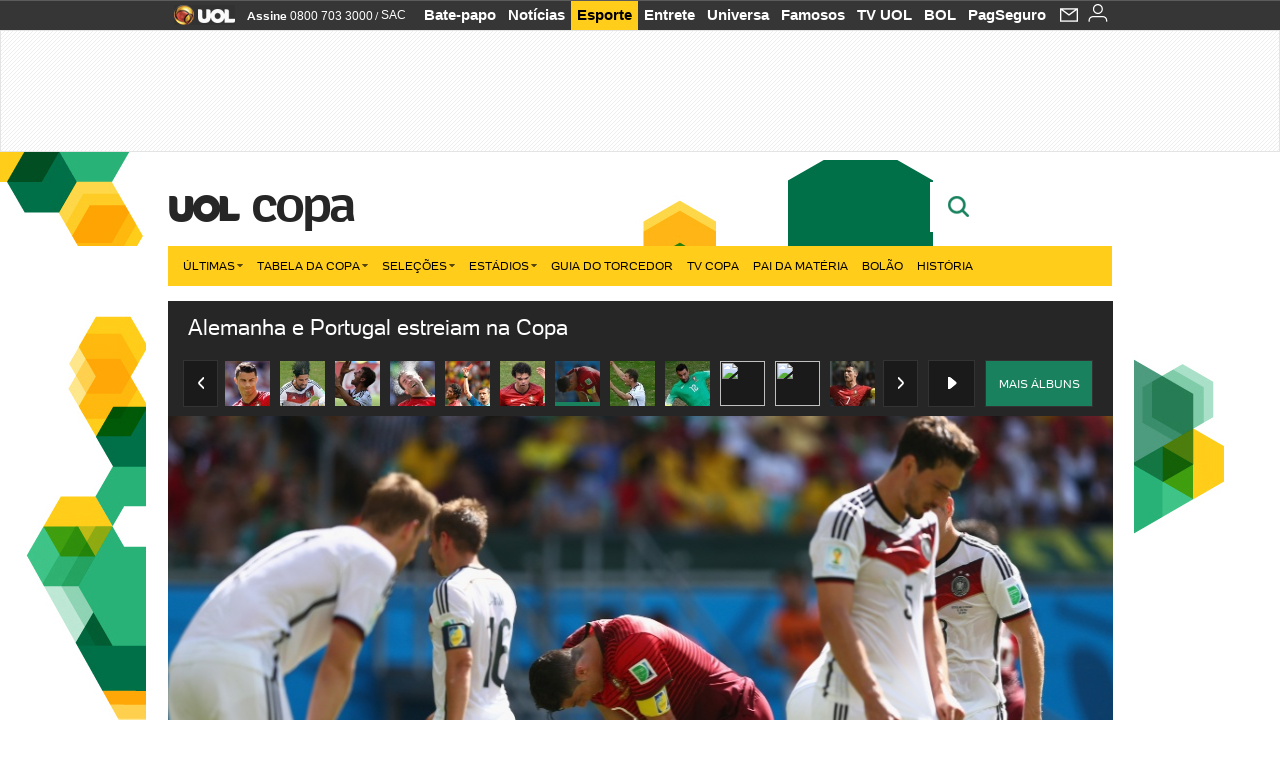

--- FILE ---
content_type: text/html;charset=UTF-8
request_url: https://copadomundo.uol.com.br/album/2014/06/16/alemanha-e-portugal-estreiam-na-copa.htm?abrefoto=50
body_size: 33181
content:
<!DOCTYPE html>
<html class="no-js" lang="pt-BR">
<head>
<script>
    var _comscore = _comscore || [];
    _comscore.push({
        c1: "2",
        c2: "6036356",
        options: {
            enableFirstPartyCookie: true,
            bypassUserConsentRequirementFor1PCookie: true
        }
    });
    (function () {
        var s = document.createElement("script"),
            el = document.getElementsByTagName("script")[0];
        s.async = true;
        s.src = "https://sb.scorecardresearch.com/cs/6036356/beacon.js";
        el.parentNode.insertBefore(s, el);
    })();
</script>
<link rel="dns-prefetch" href="https://conteudo.jsuol.com.br">
<link rel="dns-prefetch" href="https://stc.uol.com">
<link rel="dns-prefetch" href="https://conteudo.imguol.com.br">
<link rel="dns-prefetch" href="https://e.imguol.com">
<link rel="dns-prefetch" href="https://smetrics.uol.com.br">
<link rel="dns-prefetch" href="https://tm.uol.com.br">
<link rel="dns-prefetch" href="https://tm.jsuol.com.br">
<link rel="dns-prefetch" href="https://notify.uol.com.br">
<link rel="dns-prefetch" href="https://widget.perfil.uol.com.br">
<link rel="dns-prefetch" href="https://n.comentarios.uol.com.br">
<link rel="dns-prefetch" href="https://view.comentarios.uol.com.br">
<link rel="dns-prefetch" href="https://tagpage.uol.com.br">
<link rel="dns-prefetch" href="//mais.uol.com.br">
<link rel="dns-prefetch" href="https://tracker.bt.uol.com.br">
<link rel="dns-prefetch" href="https://dna.uol.com.br">
<link rel="dns-prefetch" href="https://logger.rm.uol.com.br">
<link rel="dns-prefetch" href="https://static.chartbeat.com">
<link rel="dns-prefetch" href="https://mab.chartbeat.com">
<link rel="dns-prefetch" href="https://ping.chartbeat.net">
<link rel="dns-prefetch" href="//www.googletagservices.com">
<link rel="dns-prefetch" href="//tt-10162-1.seg.t.tailtarget.com"><script>var inHeadTS=(new Date()).getTime();</script>
<meta charset="utf-8" />
<meta http-equiv="X-UA-Compatible" content="IE=edge,chrome=1" />
<meta http-equiv="Content-type" content="text/html; charset=utf-8" />
<title>Alemanha e Portugal estreiam na Copa - Fotos - UOL Copa do Mundo 2014</title>
<meta name="description" content="Acompanhe no UOL tudo sobre a Copa do Mundo 2014 no Brasil: tabela de jogos, not&iacute;cias, v&iacute;deos, ingressos, pa&iacute;ses, est&aacute;dios e muito mais" />
<meta name="robots" content="noindex,nofolow" />
<meta name="p:domain_verify" content="3773adcdaf781c767a0dca14277f9101" />
<meta name="referrer" content="always">
<meta property="fb:pages" content="146391125938238" />
<meta property="fb:pages" content="702958396425837">
<meta property="fb:pages" content="221456874659747">
<meta property="fb:pages" content="124493634232128" />
<meta property="fb:pages" content="115401215190141" />
<meta property="fb:pages" content="123014924007">
<meta property="fb:pages" content="120098554660" />
<meta property="fb:pages" content="21539158238" />
<meta property="fb:pages" content="124400289445" />
<meta property="fb:pages" content="143813098922" />
<meta property="fb:pages" content="21539158238">
<meta property="fb:pages" content="357889721305340">
                                                        <link rel="shortcut icon" href="//h.imguol.com/favicon.ico" type="image/x-icon" />
                                                        <link rel="apple-touch-icon" href="http://home.img.uol.com.br/icon-touch.png" />
<meta name="application-name" content="UOL Copa do Mundo 2014" />
<meta name="msapplication-tooltip" content="Alemanha e Portugal estreiam na Copa - Fotos - UOL Copa do Mundo 2014" />
<meta name="msapplication-starturl" content="http://copadomundo.uol.com.br/" />
<meta name="msapplication-navbutton-color" content="#376942" />
<meta name="msapplication-task" content="name=Bate-papo UOL;action-uri=//batepapo.uol.com.br/; icon-uri=//h.imguol.com/favicon.ico; window=self" />
<meta name="msapplication-task" content="name=Email;action-uri=//email.uol.com.br/; icon-uri=//h.imguol.com/favicon.ico; window=self" />
<meta name="msapplication-task" content="name=UOL Copa do Mundo 2014 - Notícias;action-uri=http://copadomundo.uol.com.br/noticias/; icon-uri=//h.imguol.com/favicon.ico; window=self" />
<meta name="msapplication-task" content="name=UOL Copa do Mundo 2014 - Fotos;action-uri=http://copadomundo.uol.com.br/fotos/; icon-uri=//h.imguol.com/favicon.ico; window=self" />
<meta name="msapplication-task" content="name=UOL Copa do Mundo 2014 - Vídeos;action-uri=http://copadomundo.uol.com.br/videos/; icon-uri=//h.imguol.com/favicon.ico; window=self" />
        			<script type="text/javascript">
	(function () {
			var overrideWurfl = {},
			availableOverride = true,
			listSize = 0,
			marrakeshCookie = '',
			testUA = null,
			theUA,
			de = '',
			_debug = ( window.debugWurfl ) ? window.debugWurfl.active : false;
		overrideWurfl = {
			list: [
				// User agent do simulador Opera Mobile Emulator
				'Opera/\d{0,1}\.\d{0,3}(.*)(; Opera Mobi\/)(.*)(Presto\/)',
				// Androids novos
				'(Android 4.)',
				// Blackberry 10
				'(BB10)',
				// Nokia Windows Phone
				'(Lumia)',
				//Generic
				'(Mobile)',
				'(iPhone)',
				// Windows Phone geral
				'(Windows Phone)'
			],
			blackList: [
				'iPad',
				'Xoom',
				'MZ604',
				'GT-P5100',
				'GT-P1000'
			],
			init: function () {
				marrakeshCookie = new RegExp( '.*?x-user-agent-class=(.*?)(\;.*?$|$)', 'g' );
				theUA = navigator.userAgent.toString();
				listSize = overrideWurfl.list.length;
				blackListSize = overrideWurfl.blackList.length;
				while ( blackListSize-- ){
					// Verifica se o aparelho atual esta na blacklist
					if( theUA.match( overrideWurfl.blackList[ blackListSize ] ) ){
						if ( _debug ) 
							window.debugWurfl._data.blacklistMatchs.push( overrideWurfl.blackList[ blackListSize ] );
						availableOverride = false;
					}
				};
				// Caso tenha passado na lista de userAgent que não devem cair na regra
				if( availableOverride ){
					while ( listSize-- ) {
						testUA = theUA.match( overrideWurfl.list[ listSize ] );
						if ( testUA !== null ) {
							if ( _debug ) 
								window.debugWurfl._data.listMatchs.push( overrideWurfl.list[ listSize ] );
							var uaCookie = unescape( document.cookie.replace( marrakeshCookie, '$1' ) );
							// Checa se é mobile, mas optou por ver web
							if ( uaCookie !== 'WEB' ) {
								de = new Date();
								de.setDate( de.getDate() + 4 );
								if ( !_debug ) {
									// Define o cookie SMART com data + 4 dias
									document.cookie = 'x-user-agent-class=SMART; expires=' + de.toUTCString() + '; path=/;domain=.uol.com.br';
									// Recarrega no novo template
									window.location.reload();
								}
							}
						};
					};
				};
			}
		};
		overrideWurfl.init();
	}());
</script>        
				<script type="text/javascript">
/*!
 * onDomReady.js 1.2 (c) 2012 Tubal Martin - MIT license
 * https://github.com/tubalmartin/ondomready
 */
!function(e){typeof define=="function"&&define.amd?define(e):window.onDomReady=e();}(function(){function d(e){if(!h){if(!t.body){return m(d);}h=!0;while(e=p.shift()){m(e);}}}function v(){l?(t.removeEventListener(a,v,r),d()):t[s]===i&&(t.detachEvent(f,v),d());}function m(e,t){setTimeout(e,+t>=0?t:1);}function y(e){h?m(e):p.push(e);}var e=window,t=e.document,n=t.documentElement,r=!1,i="complete",s="readyState",o="attachEvent",u="addEventListener",a="DOMContentLoaded",f="onreadystatechange",l=u in t,c=r,h=r,p=[];if(t[s]===i){m(d);}else{if(l){t[u](a,v,r),e[u]("load",d,r);}else{t[o](f,v),e[o]("onload",d);try{c=e.frameElement==null&&n;}catch(g){}c&&c.doScroll&&function b(){if(!h){try{c.doScroll("left");}catch(e){return m(b,50);}d();}}();}}return y.version="1.2",y;});
/*!
 * umod (c) 2013 - UOL
 * //conteudo.jsuol.com.br/c/_template/v1/web/js/umod.js
 */
var umod=(function(w,d){var is_debug=/debug=true/.test(location.search),debug=function(t){is_debug&&console.log(t);};var internal={"slider":{"url":"https://conteudo.jsuol.com.br/c/_template/v1/web/js/lib.slider/slider.js","obj":function(){return Lib.Slider;}},"timeline":{"url":"https://conteudo.jsuol.com.br/c/_template/v1/web/js/lib.uoltimeline/timeline.js","obj":function(){return Lib.Timeline;}},"share":{"url":"//conteudo.jsuol.com.br/c/_template/v1/web/js/lib.share/share.js","obj":function(){return Lib.Share;},"selector":".pg-share-box"}},external={"jquery":{"url":"https://conteudo.jsuol.com.br/c/jquery/jquery.js","obj":function(){return window.jQuery;}},"jquery.history":{"url":"https://conteudo.jsuol.com.br/c/jquery/jquery.history.js","obj":function(){return window.jQuery.fn.history;}},"jquery.hashchange":{"url":"https://conteudo.jsuol.com.br/c/jquery/jquery.hashchange.js","obj":function(){return window.jQuery.fn.hashchange;}},"jquery.rotativo":{"url":"https://conteudo.jsuol.com.br/c/_template/v1/web/js/lib.rotativo/rotativo.js","obj":function(){return window.jQuery.fn.rotativo;}},"jquery.lightbox":{"url":"https://conteudo.jsuol.com.br/c/_template/v1/web/js/lib.lightbox/lightbox.js","obj":function(){return window.jQuery.fn.lightbox;}},"datepicker":{"url":"https://conteudo.jsuol.com.br/c/jquery/datepicker/jquery.datepick.min.js","obj":function(){return window.jQuery.fn.datepick;}},"swfobject":{"url":"https://conteudo.jsuol.com.br/c/swfobject/swfobject.js","obj":function(){return window.swfobject;}},"highstock":{"url":"https://conteudo.jsuol.com.br/c/highstock/highstock.js","obj":function(){return window.Highstock;}},"highcharts":{"url":"https://conteudo.jsuol.com.br/c/highcharts/highcharts.js","obj":function(){return window.Highcharts;}},"highcharts.v3":{"url":"https://conteudo.jsuol.com.br/c/highcharts/v3/min.js","obj":function(){return window.Highcharts;}},"json":{"url":"https://conteudo.jsuol.com.br/c/json/json.js","obj":function(){return window.JSON;}},"hammer":{"url":"https://conteudo.jsuol.com.br/c/hammer/hammer.js","obj":function(){return window.Hammer;}},"jquery.hammer":{"url":"https://conteudo.jsuol.com.br/c/hammer/jquery.hammer.js","obj":function(){return window.jQuery.fn.hammer;}},"underscore":{"url":"https://conteudo.jsuol.com.br/c/underscore/underscore.js","obj":function(){return window._;}}};var internal_url_libs=(function(){var u={},i,lib;for(i in internal){lib=internal[i];lib.test=(function(test){return function(){return !!test.obj();};}(lib));u[lib.url]=internal[i];}for(i in external){lib=external[i];lib.test=(function(test){return function(){return !!test.obj();};}(lib));}return u;}());var loaded_script={};var loadScript=(function(w,d){var loaded=loaded_script,head,loadScript;loadScript=function(url,callback,scope,charset){head=head||document.getElementsByTagName("head")[0];url=url.replace(/((&|\?)(cache|v)=?[^&]+)+/g,"");if(loaded[url]){loaded[url].tag.getAttribute("ready")=="true"?callback.call(scope||null):loaded[url].callback.push(callback);return true;}if(callback instanceof Array==false){callback=[callback];}var sc=d.createElement("script");sc.type="text/javascript";sc.async=true;sc.charset=charset||"utf-8";sc.src=url+(is_debug?"?debug=true":"");sc.onload=sc.onreadystatechange=(function(url,callback,scope,sc){return function(){if(!sc.readyState||sc.readyState=="loaded"||sc.readyState=="complete"){head.removeChild(sc);sc.onload=sc.onreadystatechange=null;sc.setAttribute("ready","true");var f;while((f=callback.shift())){if(typeof f=="function"){f.call(scope||null);}}}};})(url,callback,scope,sc);head.insertBefore(sc,head.firstChild);loaded[url]={"tag":sc,"callback":callback};return sc;};return loadScript;}(w,d));function capitalizeName(name){name=name.toLowerCase();if(name.length<3){return name.toUpperCase();}return name.charAt(0).toUpperCase()+name.slice(1);}function cloneArray(arr){var t=arr.length,n=[],i;for(i=0;i<t;i++){n.push(arr[i]);}return n;}function map(arr,func){var n=[];for(var i=0,m=arr.length;i<m;i++){var ret=func.call(null,arr[i]);if(typeof ret=="function"){n.push(ret());}}return n;}var umod=w.umod||{};var Lib=w.Lib=w.Lib||{};var pre_callback={};var loaded_lib={};umod.register=function(name,url,dependencies,mod){name=capitalizeName(name);if(loaded_lib[name]==true){debug("["+name+"]\tlib já registrada, ignorando.");return Lib[name]._umod;}debug("["+name+"]\tregistrando módulo");if(this.get(name)!==false){return this.get(name)._umod;}Lib[name]=mod;mod._umod={"name":name,"ready":false,"callback":pre_callback[name]||[],"dependencies":dependencies,"_dependencies":cloneArray(dependencies),"whenDone":function(f){umod.exec(name,f);}};mod.ready=mod._umod.whenDone;pre_callback[name]&&delete pre_callback[name];var hash_name=name.toLowerCase();if(!internal[hash_name]){internal[hash_name]={"url":url,"obj":function(){return false;}};internal_url_libs[url]=hash_name;mod.ready(function(){internal[hash_name].test=function(){return true;};});}this.dependencies(name);loaded_lib[name]=true;loaded_lib[url]=true;return mod._umod;};umod.load=function(script,callback){var url=internal[script]||external[script],is_url=/^http/.test(script)==true;if(url||is_url==true){if(url&&url.test()===false||is_url==true){url=(url&&url.url)||script;loadScript(url,(function(){return function(){is_url&&(script=internal_url_libs[script]||script);internal[script]?umod.exec(script,callback):(function(){if(is_url==true||!!internal[script]==false){loaded_lib[script]=true;}if(is_url==false&&url){loaded_lib[url]=true;}typeof callback=="function"&&callback();}());};}()));return true;}else{typeof callback=="function"&&callback.call(null);return true;}}return false;};umod.get=function(name){name=capitalizeName(name);if(name){return Lib[name]||false;}return Lib;};umod.exec=function(name,func){name=capitalizeName(name);var mod=this.get(name);if(mod==false){pre_callback[name]=pre_callback[name]||[];pre_callback[name].push(func);return false;}var _umod=mod._umod,self=this;if(_umod.ready==false){debug("["+name+"]\thá dependências, execução na fila");_umod.callback.push(function(){self.exec(name,func);});return _umod;}if(typeof func=="function"){onDomReady(function(){func.call(mod);});}return true||_umod;};umod.dependencies=function(name){name=capitalizeName(name);var mod=this.get(name),dependencies=mod._umod._dependencies;if(dependencies.length){debug("["+name+"]\tcarregando dependência ("+dependencies[0]+")");return this.load(dependencies.shift(),function(){umod.dependencies(name);});}this.ready(name);};umod.objects=function(name){name=capitalizeName(name);var _umod=this.get(name)._umod;return map(_umod.dependencies,function(id){return(internal[id]||external[id]||{}).obj||null;});};umod.ready=function(name){name=capitalizeName(name);var mod=this.get(name),_umod=mod._umod,callbacks=_umod.callback,callback;_umod.ready=true;debug("["+name+"]\tready");var lib=Lib[name]=typeof mod=="function"?mod.apply(mod,this.objects(name)):mod;lib._umod=_umod;lib.ready=_umod.whenDone;(typeof lib._constructor=="function"||typeof lib.constructor=="function")&&this.exec(name,lib._constructor||lib.constructor);while((callback=callbacks.shift())){this.exec(name,callback);}delete _umod._dependencies;delete _umod.callback;delete _umod.whenDone;return true;};umod.loaded=loaded_lib;onDomReady(function(){var libs=internal,lib,name,selector;if(document.querySelectorAll||window.jQuery){for(name in libs){selector=[];lib=libs[name];if(lib.selector){if(document.querySelectorAll){selector=document.querySelectorAll(lib.selector);}else{if(window.jQuery){selector=jQuery(lib.selector);}}}if(selector.length>0){umod.load(name);}}}});umod.version="1.13.07 build 11.1148";return umod;}(window,document));
</script>
	<link type="text/css" rel="stylesheet" href="//conteudo.jsuol.com.br/c/_template/v1/_geral/css/styles.css?&file=geral&type=parse&versao=v1&plataforma=web&portal=uol&media=album&cache=1gddg11m9" />
	<link type="text/css" rel="stylesheet" href="//conteudo.jsuol.com.br/c/_template/v1/_geral/css/styles.css?&file=especifico&type=parse&versao=v1&plataforma=web&portal=uol&estacao=copadomundo&estacao-id=copa-do-mundo-2014&cache=1gddg11m9" />
										<link type="text/css" rel="stylesheet" href="//lib.uol.com.br/album/album.css?&cache=1gddg11m9" />
												<link type="text/css" rel="stylesheet" href="//conteudo.jsuol.com.br/c/_template/v1/web/css/internas/album.css?&cache=1gddg11m9" />
												<link type="text/css" rel="stylesheet" href="//conteudo.jsuol.com.br/c/_template/v1/web/uol/css/modulo/gera-modulos/animated-gif.css?&cache=1gddg11m9" />
				<link type="text/css" rel="stylesheet" href="//conteudo.jsuol.com.br/c/_template/v1/web/uol/css/estrutura/conteudo-auxiliar.css?&cache=1gddg11m9" />
		<script type="text/javascript" src="https://conteudo.jsuol.com.br/c/modernizr/modernizr.js"></script>
				<script>
		var useBannerAsync = ("true" == "true");
		window.uolads = window.uolads || [];
		</script>
			<script type="text/javascript">
				window.universal_variable = window.universal_variable || {};
				window.universal_variable.dfp = {
				  "custom_params" : {
				    "subchan" : "esportealbum",
				    "keyword" : ""
				  }
				}
				window.universal_variable.page = window.universal_variable.page || {};
				window.universal_variable.sc = window.universal_variable.sc || {};
				window.universal_variable.sc.components = window.universal_variable.sc.components || [];
			    if (document.cookie.match(/widget-notificacao/g)) {
				    universal_variable.sc.components = ['widget-notificacoes-logado']
			    } else {
			        universal_variable.sc.components = ['widget-notificacoes-deslogado']
			    }
													window.universal_variable.page.tags = [14184,16337,73268,73418,15308];
			</script>
			<!-- GPT -->
			<script async src="https://www.googletagservices.com/tag/js/gpt.js"></script>
			<!-- TailTarget -->
			<script async src="https://tm.jsuol.com.br/modules/external/tailtarget/profiles.js"></script>
			<script async src="https://tm.jsuol.com.br/modules/external/tailtarget/t3m/TT-10162-1/CT-10.js"></script>
			<!-- Tagmanager --> 
																		<script async src="https://tm.jsuol.com.br/uoltm.js?id=zvcg6p"></script>
							<script type="text/javascript" src="https://conteudo.jsuol.com.br/c/_template/v1/web/js/uolutils.js?&cache=1gddg11m9" charset="utf-8"></script>
		<!-- fotoParam = 1 -->
	<meta content="Alemanha e Portugal estreiam na Copa" name="title" />
	<meta property="og:title" content="Alemanha e Portugal estreiam na Copa" />
	<meta property="og:description" content="Cristiano Ronaldo olha para o alto enquanto os alem&#227;es comemoram gol marcado na partida contra Portugal" />
	<meta property="og:image" content="https://conteudo.imguol.com.br/c/esporte/2014/06/16/cristiano-ronaldo-olha-para-o-alto-enquanto-os-alemaes-comemoram-gol-marcado-na-partida-contra-portugal-1402937703152_615x470.jpg" />
		<meta property="og:url" content="https://copadomundo.uol.com.br/album/2014/06/16/alemanha-e-portugal-estreiam-na-copa.htm" />
	<meta property="fb:app_id" content="190329594333794" />
	<meta property="og:site_name" content="UOL Copa do Mundo 2014" />
	<meta property="og:locale" content="pt_BR" />
        	    	    		<meta property="og:type" content="article" />
    	    	    	<meta itemprop="name" content="Alemanha e Portugal estreiam na Copa" />
	<meta itemprop="description" content="Cristiano Ronaldo olha para o alto enquanto os alem&#227;es comemoram gol marcado na partida contra Portugal" />
	<meta itemprop="image" content="https://conteudo.imguol.com.br/c/esporte/2014/06/16/cristiano-ronaldo-olha-para-o-alto-enquanto-os-alemaes-comemoram-gol-marcado-na-partida-contra-portugal-1402937703152_615x470.jpg" />
	<meta name="twitter:card" content="summary_large_image">
	<meta name="twitter:site" content="@UOL">
	<meta name="twitter:title" content="Alemanha e Portugal estreiam na Copa">
	<meta name="twitter:description" content="Cristiano Ronaldo olha para o alto enquanto os alem&#227;es comemoram gol marcado na partida contra Portugal">
	<meta name="twitter:image:src" content="https://conteudo.imguol.com.br/c/esporte/2014/06/16/cristiano-ronaldo-olha-para-o-alto-enquanto-os-alemaes-comemoram-gol-marcado-na-partida-contra-portugal-1402937703152_615x470.jpg">
	<meta name="twitter:creator" content="">
	<meta name="twitter:domain" content="">
	<link rel="image_src" href="https://conteudo.imguol.com.br/c/esporte/2014/06/16/cristiano-ronaldo-olha-para-o-alto-enquanto-os-alemaes-comemoram-gol-marcado-na-partida-contra-portugal-1402937703152_615x470.jpg" />
		      <script type="text/javascript">
          var _sf_async_config = _sf_async_config || {};
          /** CONFIGURATION START **/
          _sf_async_config.uid = 61085; // ACCOUNT NUMBER
		  _sf_async_config.domain = 'uol.com.br'; // DOMAIN
          _sf_async_config.flickerControl = false;
          _sf_async_config.useCanonical = true;
		  _sf_async_config.autoDetect = false;
          /** CONFIGURATION END **/
          var _sf_startpt = (new Date()).getTime();
      </script>
      <script async src="https://static.chartbeat.com/js/chartbeat_mab.js"></script>
	</head>
	<body class="projeto-2011 album album-editorial full" >
		<noscript><img src="https://sb.scorecardresearch.com/p?c1=2&c2=6036356&cv=4.4.0&cj=1&sd" /></noscript>
<div class="barrauol-bg full" id="barrav2">
	<div class="buol2011" id="barrauol">
		<ul class="poll-left">
			<li class="logouol"><a  href="https://www.uol.com.br/" target="_top" title="UOL - O melhor conteúdo">
				<img data-metrics='{"reference":"uol","event-label":"header","action":"https://www.uol.com.br/"}' src="https://conteudo.imguol.com.br/c/_layout/v1/_geral/icones/logo-uol-2.png" border="0" width="61" height="20" alt="UOL - O melhor conteúdo" title="UOL - O melhor conteúdo"></a>
			</li>
			<li class="suporte assinen"><a href="https://assine.uol.com.br/?cmpid=barrauol" target="_top"><strong data-metrics='{"reference":"assine","event-label":"header","action":"https://assine.uol.com.br/?cmpid=barrauol"}' >Assine</strong>&nbsp;<span data-metrics='{"reference":"assine","event-label":"header","action":"https://assine.uol.com.br/?cmpid=barrauol"}'>0800 703 3000</span></a></li>
			<li class="suporte slash"><span>/</span></li>
			<li class="suporte sacn"><a data-metrics='{"reference":"sac","event-label":"header"}' href="https://sac.uol.com.br/">SAC</a></li>
		</ul>
		<ul class="poll-right">
			<li class="canal buol_bate-papo"><a data-metrics='{"reference":"batepapo","event-label":"header"}' class="h-bg-color1" href="https://batepapo.uol.com.br/">Bate-papo</a></li>
			<li class="canal buol_noticias"><a data-metrics='{"reference":"noticias","event-label":"header"}' class="h-bg-color1" href="https://noticias.uol.com.br/">Notícias</a></li>
			<li class="canal buol_esporte"><a data-metrics='{"reference":"esporte","event-label":"header"}' class="h-bg-color1" href="https://esporte.uol.com.br/">Esporte</a></li>
			<li class="canal buol_entretenimento"><a data-metrics='{"reference":"entretenimento","event-label":"header"}' class="h-bg-color1" href="https://entretenimento.uol.com.br/">Entrete</a></li>
			<li class="canal buol_mulher"><a data-metrics='{"reference":"universa","event-label":"header"}' class="h-bg-color1" href="https://universa.uol.com.br/">Universa</a></li>
			<li class="canal buol_radio"><a data-metrics='{"reference":"tvefamosos","event-label":"header"}' class="h-bg-color1" href="https://tvefamosos.uol.com.br/">Famosos</a></li>
			<li class="canal buol_video"><a data-metrics='{"reference":"tvuol","event-label":"header"}' class="h-bg-color1" href="https://tvuol.uol.com.br/">TV UOL</a></li>
			<li class="canal buol_e-mailgratis"><a data-metrics='{"reference":"bol","event-label":"header"}' class="h-bg-color1" href="https://www.bol.uol.com.br/">BOL</a></li>
			<li class="canal buol_shopping"><a data-metrics='{"reference":"pagseguro","event-label":"header"}' class="h-bg-color1" href="https://clicklogger.rm.uol.com.br/?prd=32&grp=src:210;chn:539;cpg:barrauol;creative:barrauol-pagseguro&msr=Cliques%20de%20Origem:1&oper=11&redir=https://pagseguro.uol.com.br/">PagSeguro</a></li>
							<li class="canal buol_e-mail">
					<a class="h-bg-color1" id="notification-email" data-metrics='{"reference":"email","event-label":"email-checkin-barra"}' href="https://email.uol.com.br/">
						<i class="icon-mail pg-share-icon-e-mail"></i>
					</a>
				</li>
										<!-- widget notificação -->
				<li class="canal buol_wnot">
					<div id="profile-avatar">
						<span class="login"><a></a></span>
					</div>
				</li>
					</ul>
	</div>
</div>
							<div id="banner-stick" class="banner-stick">
					<div class="publicidade-full-banner">
		<div class="tm-ads " id="banner-728x90-area">
		<script>window.uolads && window.uolads.push({ id: "banner-728x90-area" });</script>
	</div>
					</div>
				</div>
<header id="header" class="pg-bgcolor1">
    <!--        <section id="navegacao" class="pg-bordercolor6">
            <div class="centraliza">
                                                <nav id="direto-ao-assunto" class="bgcolor0 pg-bordercolor6">
                        <span class="left first pg-color5">Direto ao assunto</span>
            <span class="left pg-color5 arrow pg-sprites1 flecha-dir">&gt;</span>
                                <a href="http://copadomundo.uol.com.br/pos-jogo/2014-07-13-alemanha-x-argentina.htm" class="click:copa-do-mundo-2014_direto-ao-assunto left transition-025 pg-color10 h-font-color1">Alemanha 1 x 0 Argentina</a>
            <span class="left pg-color5 dot">.</span>
                                <a href="http://copadomundo.uol.com.br/especiais/2014/micos-da-copa.htm" class="click:copa-do-mundo-2014_direto-ao-assunto left transition-025 pg-color10 h-font-color1">Os micos</a>
            <span class="left pg-color5 dot">.</span>
                                <a href="http://copadomundo.uol.com.br/especiais/2014/celebridades-da-copa.htm" class="click:copa-do-mundo-2014_direto-ao-assunto left transition-025 pg-color10 h-font-color1">Celebridades do Mundial</a>
            <span class="left pg-color5 dot">.</span>
                                <a href="http://copadomundo.uol.com.br/noticias/redacao/2014/07/13/10-as-historias-mais-imperdiveis-deste-domingo-1407.htm" class="click:copa-do-mundo-2014_direto-ao-assunto left transition-025 pg-color10 h-font-color1">10+</a>
            <span class="left pg-color5 dot">.</span>
                                <a href="http://copadomundo.uol.com.br/destaques-do-dia/2014-07-13.htm" class="click:copa-do-mundo-2014_direto-ao-assunto left transition-025 pg-color10 h-font-color1">Destaques 13/07</a>
            <span class="left pg-color5 dot">.</span>
                                <a href="http://bolao.esporte.uol.com.br/web/home.do?competition=409" class="click:copa-do-mundo-2014_direto-ao-assunto left transition-025 pg-color10 h-font-color1">Bolão</a>
            <span class="left pg-color5 dot"></span>
            </nav>            </div>
        </section>
    -->
    <!-- 
        ** Adiciona a barra "Manifesto UOL nas eleições: # informação contra o achismo" apenas em UOL Eleições 
        ** Aplicado também em: V1/mobile/uol/smart/cabecalho.vm
    -->
    <section id="barra-estacao">
                <div class="centraliza">
<h1 id="titulo-uol">
        <a id="uol" href="//www.uol.com.br/" class="pg-color3 h-font-color1 transition-025 click:copa-do-mundo-2014_logo-uol"><span>UOL</span></a>
    <a class="estacao pg-color3 h-font-color1 transition-025 click:copa-do-mundo-2014_logo-header" href="http://copadomundo.uol.com.br/">Copa</a>
</h1>
		<span class="tm-ads selo" id="banner-120x35-area">
		<script>window.uolads && window.uolads.push({ id: "banner-120x35-area" });</script>
	</span>
                                                            <div class='outrasEstacoes'>
                        <form role="search" id="busca" class="srch type" action="https://copadomundo.uol.com.br/busca" method="get">
        <div class="srchForm">
            <div class="srchGlass"><i class="sprites1"></i></div>
            <div class="srchClose"><i class="sprites1"></i></div>
            <div class="srchInput">
                <input type="text" name="term" placeholder="Busque notícias na web ou no UOL"/>
            </div>
        </div>
    </form>
                    </div>
                                                </div>
            </section>
</header>
	<nav id="header-menu" class="centraliza bg-conteudo">
		<ul class="headerMenu bg-color1">
							<li class="menuItem left drop h-pg-bgcolor1 h-font-color1 com-imagem first transition-025">
					<a class="click:copa_menu_barra itemAnchor item-menu font-color3 h-font-color1" href="http://copadomundo.uol.com.br/2014/ultimas/">Últimas<i class="pg-sprites1 drop-seta"></i></a>
																										<div class="drop-container pg-bgcolor1 pg-bordercolor7 menu-flutuante">
															<ul class="left">
																												<li class="subMenuItem h-pg-bgcolor8 transition-010">
											<a class="click:copa_submenu_barra subItemAnchor item-menu pg-color5 titulo transition-010" href="http://copadomundo.uol.com.br/2014/ultimas/">
																								Página principal <i class="pg-sprites1 seta"></i>											</a>
										</li>
																			<li class="subMenuItem h-pg-bgcolor8 transition-010">
											<a class="click:copa_submenu_barra subItemAnchor item-menu pg-color5  transition-010" href="http://copadomundo.uol.com.br/2014/noticias/">
																								Notícias 											</a>
										</li>
																			<li class="subMenuItem h-pg-bgcolor8 transition-010">
											<a class="click:copa_submenu_barra subItemAnchor item-menu pg-color5  transition-010" href="http://copadomundo.uol.com.br/2014/fotos/">
																								Fotos 											</a>
										</li>
																			<li class="subMenuItem h-pg-bgcolor8 transition-010">
											<a class="click:copa_submenu_barra subItemAnchor item-menu pg-color5  transition-010" href="http://copadomundo.uol.com.br/2014/videos/">
																								Vídeos 											</a>
										</li>
																			<li class="subMenuItem h-pg-bgcolor8 transition-010">
											<a class="click:copa_submenu_barra subItemAnchor item-menu pg-color5  transition-010" href="http://copadomundo.uol.com.br/2014/infograficos/">
																								Infográficos 											</a>
										</li>
																			<li class="subMenuItem h-pg-bgcolor8 transition-010">
											<a class="click:copa_submenu_barra subItemAnchor item-menu pg-color5  transition-010" href="http://copadomundo.uol.com.br/2014/quiz/">
																								Quizzes 											</a>
										</li>
																	</ul>
													</div>
									</li>
							<li class="menuItem left drop h-pg-bgcolor1 h-font-color1 com-imagem transition-025">
					<a class="click:copa_menu_barra itemAnchor item-menu font-color3 h-font-color1" href="http://copadomundo.uol.com.br/2014/tabela-da-copa/">Tabela da Copa<i class="pg-sprites1 drop-seta"></i></a>
																										<div class="drop-container pg-bgcolor1 pg-bordercolor7 menu-flutuante">
															<ul class="left">
																												<li class="subMenuItem h-pg-bgcolor8 transition-010">
											<a class="click:copa_submenu_barra subItemAnchor item-menu pg-color5 titulo transition-010" href="http://copadomundo.uol.com.br/2014/tabela-da-copa/">
																								Página principal <i class="pg-sprites1 seta"></i>											</a>
										</li>
																			<li class="subMenuItem h-pg-bgcolor8 transition-010">
											<a class="click:copa_submenu_barra subItemAnchor item-menu pg-color5  transition-010" href="http://copadomundo.uol.com.br/2014/tabela-da-copa/classificacao-e-simulador/">
																								Classificação e Jogos 											</a>
										</li>
																			<li class="subMenuItem h-pg-bgcolor8 transition-010">
											<a class="click:copa_submenu_barra subItemAnchor item-menu pg-color5  transition-010" href="http://copadomundo.uol.com.br/2014/tabela-da-copa/classificacao-e-simulador/?simulador">
																								Simulador 											</a>
										</li>
																			<li class="subMenuItem h-pg-bgcolor8 transition-010">
											<a class="click:copa_submenu_barra subItemAnchor item-menu pg-color5  transition-010" href="http://copadomundo.uol.com.br/2014/tabela-da-copa/#tabela">
																								Calendário 											</a>
										</li>
																			<li class="subMenuItem h-pg-bgcolor8 transition-010">
											<a class="click:copa_submenu_barra subItemAnchor item-menu pg-color5  transition-010" href="http://copadomundo.uol.com.br/2014/artilheiros/">
																								Artilheiros 											</a>
										</li>
																			<li class="subMenuItem h-pg-bgcolor8 transition-010">
											<a class="click:copa_submenu_barra subItemAnchor item-menu pg-color5  transition-010" href="http://copadomundo.uol.com.br/2014/regulamento/">
																								Regulamento 											</a>
										</li>
																	</ul>
													</div>
									</li>
							<li class="menuItem left drop h-pg-bgcolor1 h-font-color1 com-imagem transition-025">
					<a class="click:copa_menu_barra itemAnchor item-menu font-color3 h-font-color1" href="javascript:void();">Seleções<i class="pg-sprites1 drop-seta"></i></a>
																										<div class="drop-container pg-bgcolor1 pg-bordercolor7 menu-flutuante colunado cols-3 ">
															<ul class="left">
																												<li class="subMenuItem h-pg-bgcolor8 transition-010">
											<a class="click:copa_submenu_barra subItemAnchor item-menu pg-color5 titulo transition-010" href="http://copadomundo.uol.com.br/paises-participantes/brasil/">
																								Seleção Brasileira 											</a>
										</li>
																			<li class="subMenuItem h-pg-bgcolor8 transition-010">
											<a class="click:copa_submenu_barra subItemAnchor item-menu pg-color5  transition-010" href="http://copadomundo.uol.com.br/enquetes/2014/05/07/convocacao-da-selecao-para-a-copa-do-mundo.htm">
																								Jogadores 											</a>
										</li>
																			<li class="subMenuItem h-pg-bgcolor8 transition-010">
											<a class="click:copa_submenu_barra subItemAnchor item-menu pg-color5  transition-010" href="http://copadomundo.uol.com.br/paises-participantes/brasil/jogos/">
																								Jogos e resultados 											</a>
										</li>
																			<li class="subMenuItem h-pg-bgcolor8 transition-010">
											<a class="click:copa_submenu_barra subItemAnchor item-menu pg-color5  transition-010" href="http://copadomundo.uol.com.br/paises-participantes/brasil/escale-a-selecao/">
																								Escale o Brasil 											</a>
										</li>
																			<li class="subMenuItem h-pg-bgcolor8 transition-010">
											<a class="click:copa_submenu_barra subItemAnchor item-menu pg-color5  transition-010" href="http://copadomundo.uol.com.br/paises-participantes/enquetes/convoque-a-selecao/2014/04/14/convoque-a-selecao.htm">
																								Convoque a seleção 											</a>
										</li>
																	</ul>
															<ul class="left">
																												<li class="subMenuItem h-pg-bgcolor8 transition-010">
											<a class="click:copa_submenu_barra subItemAnchor item-menu pg-color5  transition-010" href="http://copadomundo.uol.com.br/paises-participantes/alemanha/">
																								Alemanha 											</a>
										</li>
																			<li class="subMenuItem h-pg-bgcolor8 transition-010">
											<a class="click:copa_submenu_barra subItemAnchor item-menu pg-color5  transition-010" href="http://copadomundo.uol.com.br/paises-participantes/argelia/">
																								Argélia 											</a>
										</li>
																			<li class="subMenuItem h-pg-bgcolor8 transition-010">
											<a class="click:copa_submenu_barra subItemAnchor item-menu pg-color5  transition-010" href="http://copadomundo.uol.com.br/paises-participantes/argentina/">
																								Argentina 											</a>
										</li>
																			<li class="subMenuItem h-pg-bgcolor8 transition-010">
											<a class="click:copa_submenu_barra subItemAnchor item-menu pg-color5  transition-010" href="http://copadomundo.uol.com.br/paises-participantes/australia/">
																								Austrália 											</a>
										</li>
																			<li class="subMenuItem h-pg-bgcolor8 transition-010">
											<a class="click:copa_submenu_barra subItemAnchor item-menu pg-color5  transition-010" href="http://copadomundo.uol.com.br/paises-participantes/belgica/">
																								Bélgica 											</a>
										</li>
																			<li class="subMenuItem h-pg-bgcolor8 transition-010">
											<a class="click:copa_submenu_barra subItemAnchor item-menu pg-color5  transition-010" href="http://copadomundo.uol.com.br/paises-participantes/bosnia-herzegovina/">
																								Bósnia-Herzegóvina 											</a>
										</li>
																			<li class="subMenuItem h-pg-bgcolor8 transition-010">
											<a class="click:copa_submenu_barra subItemAnchor item-menu pg-color5  transition-010" href="http://copadomundo.uol.com.br/paises-participantes/camaroes/">
																								Camarões 											</a>
										</li>
																			<li class="subMenuItem h-pg-bgcolor8 transition-010">
											<a class="click:copa_submenu_barra subItemAnchor item-menu pg-color5  transition-010" href="http://copadomundo.uol.com.br/paises-participantes/chile/">
																								Chile 											</a>
										</li>
																			<li class="subMenuItem h-pg-bgcolor8 transition-010">
											<a class="click:copa_submenu_barra subItemAnchor item-menu pg-color5  transition-010" href="http://copadomundo.uol.com.br/paises-participantes/colombia/">
																								Colômbia 											</a>
										</li>
																			<li class="subMenuItem h-pg-bgcolor8 transition-010">
											<a class="click:copa_submenu_barra subItemAnchor item-menu pg-color5  transition-010" href="http://copadomundo.uol.com.br/paises-participantes/coreia-do-sul/">
																								Coreia do Sul 											</a>
										</li>
																			<li class="subMenuItem h-pg-bgcolor8 transition-010">
											<a class="click:copa_submenu_barra subItemAnchor item-menu pg-color5  transition-010" href="http://copadomundo.uol.com.br/paises-participantes/costa-do-marfim/">
																								Costa do Marfim 											</a>
										</li>
																			<li class="subMenuItem h-pg-bgcolor8 transition-010">
											<a class="click:copa_submenu_barra subItemAnchor item-menu pg-color5  transition-010" href="http://copadomundo.uol.com.br/paises-participantes/costa-rica/">
																								Costa Rica 											</a>
										</li>
																			<li class="subMenuItem h-pg-bgcolor8 transition-010">
											<a class="click:copa_submenu_barra subItemAnchor item-menu pg-color5  transition-010" href="http://copadomundo.uol.com.br/paises-participantes/croacia/">
																								Croácia 											</a>
										</li>
																			<li class="subMenuItem h-pg-bgcolor8 transition-010">
											<a class="click:copa_submenu_barra subItemAnchor item-menu pg-color5  transition-010" href="http://copadomundo.uol.com.br/paises-participantes/equador/">
																								Equador 											</a>
										</li>
																			<li class="subMenuItem h-pg-bgcolor8 transition-010">
											<a class="click:copa_submenu_barra subItemAnchor item-menu pg-color5  transition-010" href="http://copadomundo.uol.com.br/paises-participantes/espanha/">
																								Espanha 											</a>
										</li>
																			<li class="subMenuItem h-pg-bgcolor8 transition-010">
											<a class="click:copa_submenu_barra subItemAnchor item-menu pg-color5  transition-010" href="http://copadomundo.uol.com.br/paises-participantes/estados-unidos/">
																								Estados Unidos 											</a>
										</li>
																	</ul>
															<ul class="left">
																												<li class="subMenuItem h-pg-bgcolor8 transition-010">
											<a class="click:copa_submenu_barra subItemAnchor item-menu pg-color5  transition-010" href="http://copadomundo.uol.com.br/paises-participantes/franca/">
																								França 											</a>
										</li>
																			<li class="subMenuItem h-pg-bgcolor8 transition-010">
											<a class="click:copa_submenu_barra subItemAnchor item-menu pg-color5  transition-010" href="http://copadomundo.uol.com.br/paises-participantes/gana/">
																								Gana 											</a>
										</li>
																			<li class="subMenuItem h-pg-bgcolor8 transition-010">
											<a class="click:copa_submenu_barra subItemAnchor item-menu pg-color5  transition-010" href="http://copadomundo.uol.com.br/paises-participantes/grecia/">
																								Grécia 											</a>
										</li>
																			<li class="subMenuItem h-pg-bgcolor8 transition-010">
											<a class="click:copa_submenu_barra subItemAnchor item-menu pg-color5  transition-010" href="http://copadomundo.uol.com.br/paises-participantes/holanda/">
																								Holanda 											</a>
										</li>
																			<li class="subMenuItem h-pg-bgcolor8 transition-010">
											<a class="click:copa_submenu_barra subItemAnchor item-menu pg-color5  transition-010" href="http://copadomundo.uol.com.br/paises-participantes/honduras/">
																								Honduras 											</a>
										</li>
																			<li class="subMenuItem h-pg-bgcolor8 transition-010">
											<a class="click:copa_submenu_barra subItemAnchor item-menu pg-color5  transition-010" href="http://copadomundo.uol.com.br/paises-participantes/inglaterra/">
																								Inglaterra 											</a>
										</li>
																			<li class="subMenuItem h-pg-bgcolor8 transition-010">
											<a class="click:copa_submenu_barra subItemAnchor item-menu pg-color5  transition-010" href="http://copadomundo.uol.com.br/paises-participantes/ira/">
																								Irã 											</a>
										</li>
																			<li class="subMenuItem h-pg-bgcolor8 transition-010">
											<a class="click:copa_submenu_barra subItemAnchor item-menu pg-color5  transition-010" href="http://copadomundo.uol.com.br/paises-participantes/italia/">
																								Itália 											</a>
										</li>
																			<li class="subMenuItem h-pg-bgcolor8 transition-010">
											<a class="click:copa_submenu_barra subItemAnchor item-menu pg-color5  transition-010" href="http://copadomundo.uol.com.br/paises-participantes/japao/">
																								Japão 											</a>
										</li>
																			<li class="subMenuItem h-pg-bgcolor8 transition-010">
											<a class="click:copa_submenu_barra subItemAnchor item-menu pg-color5  transition-010" href="http://copadomundo.uol.com.br/paises-participantes/mexico/">
																								México 											</a>
										</li>
																			<li class="subMenuItem h-pg-bgcolor8 transition-010">
											<a class="click:copa_submenu_barra subItemAnchor item-menu pg-color5  transition-010" href="http://copadomundo.uol.com.br/paises-participantes/nigeria/">
																								Nigéria 											</a>
										</li>
																			<li class="subMenuItem h-pg-bgcolor8 transition-010">
											<a class="click:copa_submenu_barra subItemAnchor item-menu pg-color5  transition-010" href="http://copadomundo.uol.com.br/paises-participantes/portugal/">
																								Portugal 											</a>
										</li>
																			<li class="subMenuItem h-pg-bgcolor8 transition-010">
											<a class="click:copa_submenu_barra subItemAnchor item-menu pg-color5  transition-010" href="http://copadomundo.uol.com.br/paises-participantes/russia/">
																								Rússia 											</a>
										</li>
																			<li class="subMenuItem h-pg-bgcolor8 transition-010">
											<a class="click:copa_submenu_barra subItemAnchor item-menu pg-color5  transition-010" href="http://copadomundo.uol.com.br/paises-participantes/suica/">
																								Suíça 											</a>
										</li>
																			<li class="subMenuItem h-pg-bgcolor8 transition-010">
											<a class="click:copa_submenu_barra subItemAnchor item-menu pg-color5  transition-010" href="http://copadomundo.uol.com.br/paises-participantes/uruguai/">
																								Uruguai 											</a>
										</li>
																	</ul>
													</div>
									</li>
							<li class="menuItem left drop h-pg-bgcolor1 h-font-color1 com-imagem transition-025">
					<a class="click:copa_menu_barra itemAnchor item-menu font-color3 h-font-color1" href="http://copadomundo.uol.com.br/cidades-sede-e-estadios/2014/estadios/">Estádios<i class="pg-sprites1 drop-seta"></i></a>
																										<div class="drop-container pg-bgcolor1 pg-bordercolor7 menu-flutuante">
															<ul class="left">
																												<li class="subMenuItem h-pg-bgcolor8 transition-010">
											<a class="click:copa_submenu_barra subItemAnchor item-menu pg-color5 titulo transition-010" href="http://copadomundo.uol.com.br/cidades-sede-e-estadios/2014/avaliacao/">
																								Página principal <i class="pg-sprites1 seta"></i>											</a>
										</li>
																			<li class="subMenuItem h-pg-bgcolor8 transition-010">
											<a class="click:copa_submenu_barra subItemAnchor item-menu pg-color5  transition-010" href="http://copadomundo.uol.com.br/cidades-sede-e-estadios/2014/mineirao/">
																								Belo Horizonte - Mineirão 											</a>
										</li>
																			<li class="subMenuItem h-pg-bgcolor8 transition-010">
											<a class="click:copa_submenu_barra subItemAnchor item-menu pg-color5  transition-010" href="http://copadomundo.uol.com.br/cidades-sede-e-estadios/2014/mane-garrincha/">
																								Brasília - Mané Garrincha 											</a>
										</li>
																			<li class="subMenuItem h-pg-bgcolor8 transition-010">
											<a class="click:copa_submenu_barra subItemAnchor item-menu pg-color5  transition-010" href="http://copadomundo.uol.com.br/cidades-sede-e-estadios/2014/arena-pantanal/">
																								Cuiabá - Arena Pantanal 											</a>
										</li>
																			<li class="subMenuItem h-pg-bgcolor8 transition-010">
											<a class="click:copa_submenu_barra subItemAnchor item-menu pg-color5  transition-010" href="http://copadomundo.uol.com.br/cidades-sede-e-estadios/2014/arena-da-baixada/">
																								Curitiba - Arena da Baixada 											</a>
										</li>
																			<li class="subMenuItem h-pg-bgcolor8 transition-010">
											<a class="click:copa_submenu_barra subItemAnchor item-menu pg-color5  transition-010" href="http://copadomundo.uol.com.br/cidades-sede-e-estadios/2014/castelao/">
																								Fortaleza - Castelão 											</a>
										</li>
																			<li class="subMenuItem h-pg-bgcolor8 transition-010">
											<a class="click:copa_submenu_barra subItemAnchor item-menu pg-color5  transition-010" href="http://copadomundo.uol.com.br/cidades-sede-e-estadios/2014/arena-amazonia/">
																								Manaus - Arena Amazônia 											</a>
										</li>
																			<li class="subMenuItem h-pg-bgcolor8 transition-010">
											<a class="click:copa_submenu_barra subItemAnchor item-menu pg-color5  transition-010" href="http://copadomundo.uol.com.br/cidades-sede-e-estadios/2014/arena-das-dunas/">
																								Natal - Arena das Dunas 											</a>
										</li>
																			<li class="subMenuItem h-pg-bgcolor8 transition-010">
											<a class="click:copa_submenu_barra subItemAnchor item-menu pg-color5  transition-010" href="http://copadomundo.uol.com.br/cidades-sede-e-estadios/2014/beira-rio/">
																								Porto Alegre - Beira-Rio 											</a>
										</li>
																			<li class="subMenuItem h-pg-bgcolor8 transition-010">
											<a class="click:copa_submenu_barra subItemAnchor item-menu pg-color5  transition-010" href="http://copadomundo.uol.com.br/cidades-sede-e-estadios/2014/arena-pernambuco/">
																								Recife - Arena Pernambuco 											</a>
										</li>
																			<li class="subMenuItem h-pg-bgcolor8 transition-010">
											<a class="click:copa_submenu_barra subItemAnchor item-menu pg-color5  transition-010" href="http://copadomundo.uol.com.br/cidades-sede-e-estadios/2014/maracana/">
																								Rio de Janeiro - Maracanã 											</a>
										</li>
																			<li class="subMenuItem h-pg-bgcolor8 transition-010">
											<a class="click:copa_submenu_barra subItemAnchor item-menu pg-color5  transition-010" href="http://copadomundo.uol.com.br/cidades-sede-e-estadios/2014/fonte-nova/">
																								Salvador - Fonte Nova 											</a>
										</li>
																			<li class="subMenuItem h-pg-bgcolor8 transition-010">
											<a class="click:copa_submenu_barra subItemAnchor item-menu pg-color5  transition-010" href="http://copadomundo.uol.com.br/cidades-sede-e-estadios/2014/itaquerao/">
																								São Paulo - Itaquerão 											</a>
										</li>
																	</ul>
													</div>
									</li>
							<li class="menuItem left h-bg-color2 transition-025">
					<a class="click:copa_menu_barra itemAnchor item-menu font-color3" href="http://copadomundo.uol.com.br/infograficos/2014/guia-do-torcedor/">Guia do Torcedor</a>
																								</li>
							<li class="menuItem left h-bg-color2 transition-025">
					<a class="click:copa_menu_barra itemAnchor item-menu font-color3" href="http://tvuol.uol.com.br/canal/copa-do-mundo/">TV Copa</a>
																								</li>
							<li class="menuItem left h-bg-color2 transition-025">
					<a class="click:copa_menu_barra itemAnchor item-menu font-color3" href="https://paidamateria.esporte.uol.com.br/">Pai da matéria</a>
																								</li>
							<li class="menuItem left h-bg-color2 transition-025">
					<a class="click:copa_menu_barra itemAnchor item-menu font-color3" href="http://bolao.esporte.uol.com.br/">Bolão</a>
																								</li>
							<li class="menuItem left h-bg-color2 last transition-025">
					<a class="click:copa_menu_barra itemAnchor item-menu font-color3" href="http://copadomundo.uol.com.br/historia-da-copa/">História</a>
																								</li>
					</ul>
							                            						</nav>
		<section id="conteudo" class="has-submenu">
			<div class="centraliza">
				<section role="main" itemscope itemtype="http://schema.org/webpage">
            	<section id="conteudo-principal">
																																																																																																																																																																																																																																																																																																																																																																																																																																																																																																														<dl class="noScript" id="albumData">
	<dt>Informações sobre o álbums</dt>
	<dd>
		<ul>
			<li title="editoria">editoria: </li>
			<li title="galeria">galeria: </li>
			<li title="link">link: http://copadomundo.uol.com.br/album/2014/06/16/alemanha-e-portugal-estreiam-na-copa.htm</li>
			<li title="totalImagens">totalImagens: 68</li>
			<li title="fotoInicial">fotoInicial: 42</li>
			<li title="imagePath">imagePath:</li>
			<li title="baixaResolucao">baixaResolucao: 0</li>
			<li title="ordem">ordem: ASC</li>
			<li title="mp3File"></li>
			<li title="mp3Text"></li>
			<li title="legendaPos">legendaPos: </li>
			<li title="timestamp">timestamp: 20140616113606</li>
			<li title="tags">
				<ul>
					<li title="tag1">Cristiano Ronaldo [14184]; </li>
					<li title="tag2">Copa 2014 [16337];</li>
					<li title="tag3">Seleção Alemã de Futebol [73268]; Seleção Portuguesa de Futebol [73418]; </li>
					<li title="tag4">Seleção Alemã de Futebol [73268]; Seleção Portuguesa de Futebol [73418]; </li>
					<li title="tag-local"></li>
					<li title="tag-outras"></li>
				</ul>
			</li>
		</ul>
	</dd>
	<dt>Fotos</dt>
	<dd>
		<dl>
					<dt>
						<a rel="https://conteudo.imguol.com.br/c/esporte/2014/06/16/torcedor-portugues-faz-festa-durante-a-chegada-a-fonte-nova-para-a-estreia-na-copa-1402929364133_956x500.jpg" target="_blank" href="//copadomundo.uol.com.br/album/2014/06/16/alemanha-e-portugal-estreiam-na-copa.htm?abrefoto=1"></a>
					</dt>
					<dd rel="956x500" thumb="https://conteudo.imguol.com.br/c/esporte/2014/06/16/torcedor-portugues-faz-festa-durante-a-chegada-a-fonte-nova-para-a-estreia-na-copa-1402929364133_80x80.jpg" preview="https://conteudo.imguol.com.br/c/esporte/2014/06/16/torcedor-portugues-faz-festa-durante-a-chegada-a-fonte-nova-para-a-estreia-na-copa-1402929364133_142x100.jpg">
						<noscript>
							<a href="http://conteudo.imguol.com.br/c/esporte/2014/06/16/torcedor-portugues-faz-festa-durante-a-chegada-a-fonte-nova-para-a-estreia-na-copa-1402929364133_956x500.jpg" target="_blank">
								<img src="https://conteudo.imguol.com.br/c/esporte/2014/06/16/torcedor-portugues-faz-festa-durante-a-chegada-a-fonte-nova-para-a-estreia-na-copa-1402929364133_956x500.jpg" alt="Torcedor portugu&#234;s faz festa durante a chegada &#224; Fonte Nova para a estreia na Copa" title="Vagner Magalh&#227;es/UOL" />
							</a>
						</noscript>
						<h1></h1>
						<h2></h2>
						<a target="_blank" href="//copadomundo.uol.com.br/album/2014/06/16/alemanha-e-portugal-estreiam-na-copa.htm?abrefoto=1">
																								Torcedor portugu&#234;s faz festa durante a chegada &#224; Fonte Nova para a estreia na Copa
																					</a>
						<cite>
							<span>Vagner Magalh&#227;es/UOL</span>
							<a target="_blank" href="http://copadomundo.uol.com.br/pos-jogo/2014-06-16-alemanha-x-portugal.htm">Mais</a>
						</cite>
					</dd>
					<dt>
						<a rel="https://conteudo.imguol.com.br/c/esporte/2014/06/16/torcedores-alemaes-se-reunem-nas-cercanias-da-fonte-nova-e-aguardam-a-abertura-dos-portoes-1402929358240_956x500.jpg" target="_blank" href="//copadomundo.uol.com.br/album/2014/06/16/alemanha-e-portugal-estreiam-na-copa.htm?abrefoto=2"></a>
					</dt>
					<dd rel="956x500" thumb="https://conteudo.imguol.com.br/c/esporte/2014/06/16/torcedores-alemaes-se-reunem-nas-cercanias-da-fonte-nova-e-aguardam-a-abertura-dos-portoes-1402929358240_80x80.jpg" preview="https://conteudo.imguol.com.br/c/esporte/2014/06/16/torcedores-alemaes-se-reunem-nas-cercanias-da-fonte-nova-e-aguardam-a-abertura-dos-portoes-1402929358240_142x100.jpg">
						<noscript>
							<a href="http://conteudo.imguol.com.br/c/esporte/2014/06/16/torcedores-alemaes-se-reunem-nas-cercanias-da-fonte-nova-e-aguardam-a-abertura-dos-portoes-1402929358240_956x500.jpg" target="_blank">
								<img src="https://conteudo.imguol.com.br/c/esporte/2014/06/16/torcedores-alemaes-se-reunem-nas-cercanias-da-fonte-nova-e-aguardam-a-abertura-dos-portoes-1402929358240_956x500.jpg" alt="Torcedores alem&#227;es se re&#250;nem nas cercanias da Fonte Nova e aguardam a abertura dos port&#245;es" title="Vagner Magalh&#227;es/UOL" />
							</a>
						</noscript>
						<h1></h1>
						<h2></h2>
						<a target="_blank" href="//copadomundo.uol.com.br/album/2014/06/16/alemanha-e-portugal-estreiam-na-copa.htm?abrefoto=2">
																								Torcedores alem&#227;es se re&#250;nem nas cercanias da Fonte Nova e aguardam a abertura dos port&#245;es
																					</a>
						<cite>
							<span>Vagner Magalh&#227;es/UOL</span>
							<a target="_blank" href="http://copadomundo.uol.com.br/pos-jogo/2014-06-16-alemanha-x-portugal.htm">Mais</a>
						</cite>
					</dd>
					<dt>
						<a rel="https://conteudo.imguol.com.br/c/esporte/2014/06/16/torcedoras-alemas-caminham-ate-a-fonte-nova-horas-antes-da-partida-contra-portugal-1402929353454_956x500.jpg" target="_blank" href="//copadomundo.uol.com.br/album/2014/06/16/alemanha-e-portugal-estreiam-na-copa.htm?abrefoto=3"></a>
					</dt>
					<dd rel="956x500" thumb="https://conteudo.imguol.com.br/c/esporte/2014/06/16/torcedoras-alemas-caminham-ate-a-fonte-nova-horas-antes-da-partida-contra-portugal-1402929353454_80x80.jpg" preview="https://conteudo.imguol.com.br/c/esporte/2014/06/16/torcedoras-alemas-caminham-ate-a-fonte-nova-horas-antes-da-partida-contra-portugal-1402929353454_142x100.jpg">
						<noscript>
							<a href="http://conteudo.imguol.com.br/c/esporte/2014/06/16/torcedoras-alemas-caminham-ate-a-fonte-nova-horas-antes-da-partida-contra-portugal-1402929353454_956x500.jpg" target="_blank">
								<img src="https://conteudo.imguol.com.br/c/esporte/2014/06/16/torcedoras-alemas-caminham-ate-a-fonte-nova-horas-antes-da-partida-contra-portugal-1402929353454_956x500.jpg" alt="Torcedoras alem&#227;s caminham at&#233; a Fonte Nova horas antes da partida contra Portugal" title="Vagner Magalh&#227;es/UOL" />
							</a>
						</noscript>
						<h1></h1>
						<h2></h2>
						<a target="_blank" href="//copadomundo.uol.com.br/album/2014/06/16/alemanha-e-portugal-estreiam-na-copa.htm?abrefoto=3">
																								Torcedoras alem&#227;s caminham at&#233; a Fonte Nova horas antes da partida contra Portugal
																					</a>
						<cite>
							<span>Vagner Magalh&#227;es/UOL</span>
							<a target="_blank" href="http://copadomundo.uol.com.br/pos-jogo/2014-06-16-alemanha-x-portugal.htm">Mais</a>
						</cite>
					</dd>
					<dt>
						<a rel="https://conteudo.imguol.com.br/c/esporte/2014/06/16/torcedor-do-palmeiras-tambem-marca-presenca-na-partida-entre-alemanha-e-portugal-1402929348414_956x500.jpg" target="_blank" href="//copadomundo.uol.com.br/album/2014/06/16/alemanha-e-portugal-estreiam-na-copa.htm?abrefoto=4"></a>
					</dt>
					<dd rel="956x500" thumb="https://conteudo.imguol.com.br/c/esporte/2014/06/16/torcedor-do-palmeiras-tambem-marca-presenca-na-partida-entre-alemanha-e-portugal-1402929348414_80x80.jpg" preview="https://conteudo.imguol.com.br/c/esporte/2014/06/16/torcedor-do-palmeiras-tambem-marca-presenca-na-partida-entre-alemanha-e-portugal-1402929348414_142x100.jpg">
						<noscript>
							<a href="http://conteudo.imguol.com.br/c/esporte/2014/06/16/torcedor-do-palmeiras-tambem-marca-presenca-na-partida-entre-alemanha-e-portugal-1402929348414_956x500.jpg" target="_blank">
								<img src="https://conteudo.imguol.com.br/c/esporte/2014/06/16/torcedor-do-palmeiras-tambem-marca-presenca-na-partida-entre-alemanha-e-portugal-1402929348414_956x500.jpg" alt="Torcedor do Palmeiras tamb&#233;m marca presen&#231;a na partida entre Alemanha e Portugal" title="Vagner Magalh&#227;es/UOL" />
							</a>
						</noscript>
						<h1></h1>
						<h2></h2>
						<a target="_blank" href="//copadomundo.uol.com.br/album/2014/06/16/alemanha-e-portugal-estreiam-na-copa.htm?abrefoto=4">
																								Torcedor do Palmeiras tamb&#233;m marca presen&#231;a na partida entre Alemanha e Portugal
																					</a>
						<cite>
							<span>Vagner Magalh&#227;es/UOL</span>
							<a target="_blank" href="http://copadomundo.uol.com.br/pos-jogo/2014-06-16-alemanha-x-portugal.htm">Mais</a>
						</cite>
					</dd>
					<dt>
						<a rel="https://conteudo.imguol.com.br/c/esporte/2014/06/16/fantasiado-torcedor-portugues-faz-festa-durante-a-chegada-a-fonte-nova-para-a-estreia-na-copa-1402929346076_956x500.jpg" target="_blank" href="//copadomundo.uol.com.br/album/2014/06/16/alemanha-e-portugal-estreiam-na-copa.htm?abrefoto=5"></a>
					</dt>
					<dd rel="956x500" thumb="https://conteudo.imguol.com.br/c/esporte/2014/06/16/fantasiado-torcedor-portugues-faz-festa-durante-a-chegada-a-fonte-nova-para-a-estreia-na-copa-1402929346076_80x80.jpg" preview="https://conteudo.imguol.com.br/c/esporte/2014/06/16/fantasiado-torcedor-portugues-faz-festa-durante-a-chegada-a-fonte-nova-para-a-estreia-na-copa-1402929346076_142x100.jpg">
						<noscript>
							<a href="http://conteudo.imguol.com.br/c/esporte/2014/06/16/fantasiado-torcedor-portugues-faz-festa-durante-a-chegada-a-fonte-nova-para-a-estreia-na-copa-1402929346076_956x500.jpg" target="_blank">
								<img src="https://conteudo.imguol.com.br/c/esporte/2014/06/16/fantasiado-torcedor-portugues-faz-festa-durante-a-chegada-a-fonte-nova-para-a-estreia-na-copa-1402929346076_956x500.jpg" alt="Fantasiado, torcedor portugu&#234;s faz festa durante a chegada &#224; Fonte Nova para a estreia na Copa" title="Vagner Magalh&#227;es/UOL" />
							</a>
						</noscript>
						<h1></h1>
						<h2></h2>
						<a target="_blank" href="//copadomundo.uol.com.br/album/2014/06/16/alemanha-e-portugal-estreiam-na-copa.htm?abrefoto=5">
																								Fantasiado, torcedor portugu&#234;s faz festa durante a chegada &#224; Fonte Nova para a estreia na Copa
																					</a>
						<cite>
							<span>Vagner Magalh&#227;es/UOL</span>
							<a target="_blank" href="http://copadomundo.uol.com.br/pos-jogo/2014-06-16-alemanha-x-portugal.htm">Mais</a>
						</cite>
					</dd>
					<dt>
						<a rel="https://conteudo.imguol.com.br/c/esporte/2014/06/16/torcedores-brasileiros-se-juntam-a-portugueses-para-acompanhar-a-partida-na-fonte-nova-1402929344589_956x500.jpg" target="_blank" href="//copadomundo.uol.com.br/album/2014/06/16/alemanha-e-portugal-estreiam-na-copa.htm?abrefoto=6"></a>
					</dt>
					<dd rel="956x500" thumb="https://conteudo.imguol.com.br/c/esporte/2014/06/16/torcedores-brasileiros-se-juntam-a-portugueses-para-acompanhar-a-partida-na-fonte-nova-1402929344589_80x80.jpg" preview="https://conteudo.imguol.com.br/c/esporte/2014/06/16/torcedores-brasileiros-se-juntam-a-portugueses-para-acompanhar-a-partida-na-fonte-nova-1402929344589_142x100.jpg">
						<noscript>
							<a href="http://conteudo.imguol.com.br/c/esporte/2014/06/16/torcedores-brasileiros-se-juntam-a-portugueses-para-acompanhar-a-partida-na-fonte-nova-1402929344589_956x500.jpg" target="_blank">
								<img src="https://conteudo.imguol.com.br/c/esporte/2014/06/16/torcedores-brasileiros-se-juntam-a-portugueses-para-acompanhar-a-partida-na-fonte-nova-1402929344589_956x500.jpg" alt="Torcedores brasileiros se juntam a portugueses para acompanhar a partida na Fonte Nova" title="Vagner Magalh&#227;es/UOL" />
							</a>
						</noscript>
						<h1></h1>
						<h2></h2>
						<a target="_blank" href="//copadomundo.uol.com.br/album/2014/06/16/alemanha-e-portugal-estreiam-na-copa.htm?abrefoto=6">
																								Torcedores brasileiros se juntam a portugueses para acompanhar a partida na Fonte Nova
																					</a>
						<cite>
							<span>Vagner Magalh&#227;es/UOL</span>
							<a target="_blank" href="http://copadomundo.uol.com.br/pos-jogo/2014-06-16-alemanha-x-portugal.htm">Mais</a>
						</cite>
					</dd>
					<dt>
						<a rel="https://conteudo.imguol.com.br/c/esporte/2014/06/16/torcedores-de-portugal-caminham-pelas-ruas-proximas-a-fonte-nova-antes-da-estreia-contra-a-alemanha-1402929339638_956x500.jpg" target="_blank" href="//copadomundo.uol.com.br/album/2014/06/16/alemanha-e-portugal-estreiam-na-copa.htm?abrefoto=7"></a>
					</dt>
					<dd rel="956x500" thumb="https://conteudo.imguol.com.br/c/esporte/2014/06/16/torcedores-de-portugal-caminham-pelas-ruas-proximas-a-fonte-nova-antes-da-estreia-contra-a-alemanha-1402929339638_80x80.jpg" preview="https://conteudo.imguol.com.br/c/esporte/2014/06/16/torcedores-de-portugal-caminham-pelas-ruas-proximas-a-fonte-nova-antes-da-estreia-contra-a-alemanha-1402929339638_142x100.jpg">
						<noscript>
							<a href="http://conteudo.imguol.com.br/c/esporte/2014/06/16/torcedores-de-portugal-caminham-pelas-ruas-proximas-a-fonte-nova-antes-da-estreia-contra-a-alemanha-1402929339638_956x500.jpg" target="_blank">
								<img src="https://conteudo.imguol.com.br/c/esporte/2014/06/16/torcedores-de-portugal-caminham-pelas-ruas-proximas-a-fonte-nova-antes-da-estreia-contra-a-alemanha-1402929339638_956x500.jpg" alt="Torcedores de Portugal caminham pelas ruas pr&#243;ximas &#224; Fonte Nova antes da estreia contra a Alemanha" title="Vagner Magalh&#227;es/UOL" />
							</a>
						</noscript>
						<h1></h1>
						<h2></h2>
						<a target="_blank" href="//copadomundo.uol.com.br/album/2014/06/16/alemanha-e-portugal-estreiam-na-copa.htm?abrefoto=7">
																								Torcedores de Portugal caminham pelas ruas pr&#243;ximas &#224; Fonte Nova antes da estreia contra a Alemanha
																					</a>
						<cite>
							<span>Vagner Magalh&#227;es/UOL</span>
							<a target="_blank" href="http://copadomundo.uol.com.br/pos-jogo/2014-06-16-alemanha-x-portugal.htm">Mais</a>
						</cite>
					</dd>
					<dt>
						<a rel="https://conteudo.imguol.com.br/c/esporte/2014/06/16/torcedores-alemaes-chegam-animados-a-fonte-nova-para-a-estreia-na-copa-contra-portugal-1402929334351_956x500.jpg" target="_blank" href="//copadomundo.uol.com.br/album/2014/06/16/alemanha-e-portugal-estreiam-na-copa.htm?abrefoto=8"></a>
					</dt>
					<dd rel="956x500" thumb="https://conteudo.imguol.com.br/c/esporte/2014/06/16/torcedores-alemaes-chegam-animados-a-fonte-nova-para-a-estreia-na-copa-contra-portugal-1402929334351_80x80.jpg" preview="https://conteudo.imguol.com.br/c/esporte/2014/06/16/torcedores-alemaes-chegam-animados-a-fonte-nova-para-a-estreia-na-copa-contra-portugal-1402929334351_142x100.jpg">
						<noscript>
							<a href="http://conteudo.imguol.com.br/c/esporte/2014/06/16/torcedores-alemaes-chegam-animados-a-fonte-nova-para-a-estreia-na-copa-contra-portugal-1402929334351_956x500.jpg" target="_blank">
								<img src="https://conteudo.imguol.com.br/c/esporte/2014/06/16/torcedores-alemaes-chegam-animados-a-fonte-nova-para-a-estreia-na-copa-contra-portugal-1402929334351_956x500.jpg" alt="Torcedores alem&#227;es chegam animados &#224; Fonte Nova para a estreia na Copa contra Portugal" title="Vagner Magalh&#227;es/UOL" />
							</a>
						</noscript>
						<h1></h1>
						<h2></h2>
						<a target="_blank" href="//copadomundo.uol.com.br/album/2014/06/16/alemanha-e-portugal-estreiam-na-copa.htm?abrefoto=8">
																								Torcedores alem&#227;es chegam animados &#224; Fonte Nova para a estreia na Copa contra Portugal
																					</a>
						<cite>
							<span>Vagner Magalh&#227;es/UOL</span>
							<a target="_blank" href="http://copadomundo.uol.com.br/pos-jogo/2014-06-16-alemanha-x-portugal.htm">Mais</a>
						</cite>
					</dd>
					<dt>
						<a rel="https://conteudo.imguol.com.br/c/esporte/2014/06/16/torcedora-portuguesa-chega-a-fonte-nova-para-assistir-a-partida-contra-a-alemanha-1402929329113_956x500.jpg" target="_blank" href="//copadomundo.uol.com.br/album/2014/06/16/alemanha-e-portugal-estreiam-na-copa.htm?abrefoto=9"></a>
					</dt>
					<dd rel="956x500" thumb="https://conteudo.imguol.com.br/c/esporte/2014/06/16/torcedora-portuguesa-chega-a-fonte-nova-para-assistir-a-partida-contra-a-alemanha-1402929329113_80x80.jpg" preview="https://conteudo.imguol.com.br/c/esporte/2014/06/16/torcedora-portuguesa-chega-a-fonte-nova-para-assistir-a-partida-contra-a-alemanha-1402929329113_142x100.jpg">
						<noscript>
							<a href="http://conteudo.imguol.com.br/c/esporte/2014/06/16/torcedora-portuguesa-chega-a-fonte-nova-para-assistir-a-partida-contra-a-alemanha-1402929329113_956x500.jpg" target="_blank">
								<img src="https://conteudo.imguol.com.br/c/esporte/2014/06/16/torcedora-portuguesa-chega-a-fonte-nova-para-assistir-a-partida-contra-a-alemanha-1402929329113_956x500.jpg" alt="Torcedora portuguesa chega &#224; Fonte Nova para assistir &#224; partida contra a Alemanha" title="Vagner Magalh&#227;es/UOL" />
							</a>
						</noscript>
						<h1></h1>
						<h2></h2>
						<a target="_blank" href="//copadomundo.uol.com.br/album/2014/06/16/alemanha-e-portugal-estreiam-na-copa.htm?abrefoto=9">
																								Torcedora portuguesa chega &#224; Fonte Nova para assistir &#224; partida contra a Alemanha
																					</a>
						<cite>
							<span>Vagner Magalh&#227;es/UOL</span>
							<a target="_blank" href="http://copadomundo.uol.com.br/pos-jogo/2014-06-16-alemanha-x-portugal.htm">Mais</a>
						</cite>
					</dd>
					<dt>
						<a rel="https://conteudo.imguol.com.br/c/esporte/2014/06/16/torcedores-de-alemanha-e-portugal-confraternizam-na-entrada-da-fonte-nova-antes-da-estreia-das-duas-selecoes-na-copa-1402929324341_956x500.jpg" target="_blank" href="//copadomundo.uol.com.br/album/2014/06/16/alemanha-e-portugal-estreiam-na-copa.htm?abrefoto=10"></a>
					</dt>
					<dd rel="956x500" thumb="https://conteudo.imguol.com.br/c/esporte/2014/06/16/torcedores-de-alemanha-e-portugal-confraternizam-na-entrada-da-fonte-nova-antes-da-estreia-das-duas-selecoes-na-copa-1402929324341_80x80.jpg" preview="https://conteudo.imguol.com.br/c/esporte/2014/06/16/torcedores-de-alemanha-e-portugal-confraternizam-na-entrada-da-fonte-nova-antes-da-estreia-das-duas-selecoes-na-copa-1402929324341_142x100.jpg">
						<noscript>
							<a href="http://conteudo.imguol.com.br/c/esporte/2014/06/16/torcedores-de-alemanha-e-portugal-confraternizam-na-entrada-da-fonte-nova-antes-da-estreia-das-duas-selecoes-na-copa-1402929324341_956x500.jpg" target="_blank">
								<img src="https://conteudo.imguol.com.br/c/esporte/2014/06/16/torcedores-de-alemanha-e-portugal-confraternizam-na-entrada-da-fonte-nova-antes-da-estreia-das-duas-selecoes-na-copa-1402929324341_956x500.jpg" alt="Torcedores de Alemanha e Portugal confraternizam na entrada da Fonte Nova antes da estreia das duas sele&#231;&#245;es na Copa" title="Vagner Magalh&#227;es/UOL" />
							</a>
						</noscript>
						<h1></h1>
						<h2></h2>
						<a target="_blank" href="//copadomundo.uol.com.br/album/2014/06/16/alemanha-e-portugal-estreiam-na-copa.htm?abrefoto=10">
																								Torcedores de Alemanha e Portugal confraternizam na entrada da Fonte Nova antes da estreia das duas sele&#231;&#245;es na Copa
																					</a>
						<cite>
							<span>Vagner Magalh&#227;es/UOL</span>
							<a target="_blank" href="http://copadomundo.uol.com.br/pos-jogo/2014-06-16-alemanha-x-portugal.htm">Mais</a>
						</cite>
					</dd>
					<dt>
						<a rel="https://conteudo.imguol.com.br/c/esporte/2014/06/16/com-rosto-pintado-torcedor-chega-a-fonte-nova-para-acompanhar-alemanha-x-portugal-1402929322932_956x500.jpg" target="_blank" href="//copadomundo.uol.com.br/album/2014/06/16/alemanha-e-portugal-estreiam-na-copa.htm?abrefoto=11"></a>
					</dt>
					<dd rel="956x500" thumb="https://conteudo.imguol.com.br/c/esporte/2014/06/16/com-rosto-pintado-torcedor-chega-a-fonte-nova-para-acompanhar-alemanha-x-portugal-1402929322932_80x80.jpg" preview="https://conteudo.imguol.com.br/c/esporte/2014/06/16/com-rosto-pintado-torcedor-chega-a-fonte-nova-para-acompanhar-alemanha-x-portugal-1402929322932_142x100.jpg">
						<noscript>
							<a href="http://conteudo.imguol.com.br/c/esporte/2014/06/16/com-rosto-pintado-torcedor-chega-a-fonte-nova-para-acompanhar-alemanha-x-portugal-1402929322932_956x500.jpg" target="_blank">
								<img src="https://conteudo.imguol.com.br/c/esporte/2014/06/16/com-rosto-pintado-torcedor-chega-a-fonte-nova-para-acompanhar-alemanha-x-portugal-1402929322932_956x500.jpg" alt="Com rosto pintado, torcedor chega &#224; Fonte Nova para acompanhar Alemanha x Portugal" title="Vagner Magalh&#227;es/UOL" />
							</a>
						</noscript>
						<h1></h1>
						<h2></h2>
						<a target="_blank" href="//copadomundo.uol.com.br/album/2014/06/16/alemanha-e-portugal-estreiam-na-copa.htm?abrefoto=11">
																								Com rosto pintado, torcedor chega &#224; Fonte Nova para acompanhar Alemanha x Portugal
																					</a>
						<cite>
							<span>Vagner Magalh&#227;es/UOL</span>
							<a target="_blank" href="http://copadomundo.uol.com.br/pos-jogo/2014-06-16-alemanha-x-portugal.htm">Mais</a>
						</cite>
					</dd>
					<dt>
						<a rel="https://conteudo.imguol.com.br/c/esporte/2014/06/16/casal-alemao-posa-para-fotos-em-frente-a-fonte-nova-horas-antes-da-partida-contra-portugal-1402929321430_956x500.jpg" target="_blank" href="//copadomundo.uol.com.br/album/2014/06/16/alemanha-e-portugal-estreiam-na-copa.htm?abrefoto=12"></a>
					</dt>
					<dd rel="956x500" thumb="https://conteudo.imguol.com.br/c/esporte/2014/06/16/casal-alemao-posa-para-fotos-em-frente-a-fonte-nova-horas-antes-da-partida-contra-portugal-1402929321430_80x80.jpg" preview="https://conteudo.imguol.com.br/c/esporte/2014/06/16/casal-alemao-posa-para-fotos-em-frente-a-fonte-nova-horas-antes-da-partida-contra-portugal-1402929321430_142x100.jpg">
						<noscript>
							<a href="http://conteudo.imguol.com.br/c/esporte/2014/06/16/casal-alemao-posa-para-fotos-em-frente-a-fonte-nova-horas-antes-da-partida-contra-portugal-1402929321430_956x500.jpg" target="_blank">
								<img src="https://conteudo.imguol.com.br/c/esporte/2014/06/16/casal-alemao-posa-para-fotos-em-frente-a-fonte-nova-horas-antes-da-partida-contra-portugal-1402929321430_956x500.jpg" alt="Casal alem&#227;o posa para fotos em frente &#224; Fonte Nova horas antes da partida contra Portugal" title="Vagner Magalh&#227;es/UOL" />
							</a>
						</noscript>
						<h1></h1>
						<h2></h2>
						<a target="_blank" href="//copadomundo.uol.com.br/album/2014/06/16/alemanha-e-portugal-estreiam-na-copa.htm?abrefoto=12">
																								Casal alem&#227;o posa para fotos em frente &#224; Fonte Nova horas antes da partida contra Portugal
																					</a>
						<cite>
							<span>Vagner Magalh&#227;es/UOL</span>
							<a target="_blank" href="http://copadomundo.uol.com.br/pos-jogo/2014-06-16-alemanha-x-portugal.htm">Mais</a>
						</cite>
					</dd>
					<dt>
						<a rel="https://conteudo.imguol.com.br/c/esporte/2014/06/16/garotos-jogam-futebol-em-rua-proxima-a-fonte-nova-horas-antes-de-alemanha-x-portugal-1402929315721_956x500.jpg" target="_blank" href="//copadomundo.uol.com.br/album/2014/06/16/alemanha-e-portugal-estreiam-na-copa.htm?abrefoto=13"></a>
					</dt>
					<dd rel="956x500" thumb="https://conteudo.imguol.com.br/c/esporte/2014/06/16/garotos-jogam-futebol-em-rua-proxima-a-fonte-nova-horas-antes-de-alemanha-x-portugal-1402929315721_80x80.jpg" preview="https://conteudo.imguol.com.br/c/esporte/2014/06/16/garotos-jogam-futebol-em-rua-proxima-a-fonte-nova-horas-antes-de-alemanha-x-portugal-1402929315721_142x100.jpg">
						<noscript>
							<a href="http://conteudo.imguol.com.br/c/esporte/2014/06/16/garotos-jogam-futebol-em-rua-proxima-a-fonte-nova-horas-antes-de-alemanha-x-portugal-1402929315721_956x500.jpg" target="_blank">
								<img src="https://conteudo.imguol.com.br/c/esporte/2014/06/16/garotos-jogam-futebol-em-rua-proxima-a-fonte-nova-horas-antes-de-alemanha-x-portugal-1402929315721_956x500.jpg" alt="Garotos jogam futebol em rua pr&#243;xima &#224; Fonte Nova horas antes de Alemanha x Portugal" title="Vagner Magalh&#227;es/UOL" />
							</a>
						</noscript>
						<h1></h1>
						<h2></h2>
						<a target="_blank" href="//copadomundo.uol.com.br/album/2014/06/16/alemanha-e-portugal-estreiam-na-copa.htm?abrefoto=13">
																								Garotos jogam futebol em rua pr&#243;xima &#224; Fonte Nova horas antes de Alemanha x Portugal
																					</a>
						<cite>
							<span>Vagner Magalh&#227;es/UOL</span>
							<a target="_blank" href="http://copadomundo.uol.com.br/pos-jogo/2014-06-16-alemanha-x-portugal.htm">Mais</a>
						</cite>
					</dd>
					<dt>
						<a rel="https://conteudo.imguol.com.br/c/esporte/2014/06/16/torcedora-alema-se-empolga-para-apoiar-o-seu-pais-contra-portugal-na-arena-fonte-nova-em-jogo-pelo-grupo-g-da-copa-do-mundo-1402931188456_956x500.jpg" target="_blank" href="//copadomundo.uol.com.br/album/2014/06/16/alemanha-e-portugal-estreiam-na-copa.htm?abrefoto=14"></a>
					</dt>
					<dd rel="956x500" thumb="https://conteudo.imguol.com.br/c/esporte/2014/06/16/torcedora-alema-se-empolga-para-apoiar-o-seu-pais-contra-portugal-na-arena-fonte-nova-em-jogo-pelo-grupo-g-da-copa-do-mundo-1402931188456_80x80.jpg" preview="https://conteudo.imguol.com.br/c/esporte/2014/06/16/torcedora-alema-se-empolga-para-apoiar-o-seu-pais-contra-portugal-na-arena-fonte-nova-em-jogo-pelo-grupo-g-da-copa-do-mundo-1402931188456_142x100.jpg">
						<noscript>
							<a href="http://conteudo.imguol.com.br/c/esporte/2014/06/16/torcedora-alema-se-empolga-para-apoiar-o-seu-pais-contra-portugal-na-arena-fonte-nova-em-jogo-pelo-grupo-g-da-copa-do-mundo-1402931188456_956x500.jpg" target="_blank">
								<img src="https://conteudo.imguol.com.br/c/esporte/2014/06/16/torcedora-alema-se-empolga-para-apoiar-o-seu-pais-contra-portugal-na-arena-fonte-nova-em-jogo-pelo-grupo-g-da-copa-do-mundo-1402931188456_956x500.jpg" alt="Torcedora alem&#227; se empolga para apoiar o seu pa&#237;s contra Portugal, na Arena Fonte Nova, em jogo pelo Grupo G, da Copa do Mundo" title="EFE/EPA/ALI HAIDER" />
							</a>
						</noscript>
						<h1></h1>
						<h2></h2>
						<a target="_blank" href="//copadomundo.uol.com.br/album/2014/06/16/alemanha-e-portugal-estreiam-na-copa.htm?abrefoto=14">
																								Torcedora alem&#227; se empolga para apoiar o seu pa&#237;s contra Portugal, na Arena Fonte Nova, em jogo pelo Grupo G, da Copa do Mundo
																					</a>
						<cite>
							<span>EFE/EPA/ALI HAIDER</span>
							<a target="_blank" href="http://copadomundo.uol.com.br/pos-jogo/2014-06-16-alemanha-x-portugal.htm">Mais</a>
						</cite>
					</dd>
					<dt>
						<a rel="https://conteudo.imguol.com.br/c/esporte/2014/06/16/torcedores-alemaes-e-portugueses-caminham-para-a-arena-fonte-nova-onde-alemanha-e-portugal-se-enfrentam-pelo-grupo-g-1402931595460_956x500.jpg" target="_blank" href="//copadomundo.uol.com.br/album/2014/06/16/alemanha-e-portugal-estreiam-na-copa.htm?abrefoto=15"></a>
					</dt>
					<dd rel="956x500" thumb="https://conteudo.imguol.com.br/c/esporte/2014/06/16/torcedores-alemaes-e-portugueses-caminham-para-a-arena-fonte-nova-onde-alemanha-e-portugal-se-enfrentam-pelo-grupo-g-1402931595460_80x80.jpg" preview="https://conteudo.imguol.com.br/c/esporte/2014/06/16/torcedores-alemaes-e-portugueses-caminham-para-a-arena-fonte-nova-onde-alemanha-e-portugal-se-enfrentam-pelo-grupo-g-1402931595460_142x100.jpg">
						<noscript>
							<a href="http://conteudo.imguol.com.br/c/esporte/2014/06/16/torcedores-alemaes-e-portugueses-caminham-para-a-arena-fonte-nova-onde-alemanha-e-portugal-se-enfrentam-pelo-grupo-g-1402931595460_956x500.jpg" target="_blank">
								<img src="https://conteudo.imguol.com.br/c/esporte/2014/06/16/torcedores-alemaes-e-portugueses-caminham-para-a-arena-fonte-nova-onde-alemanha-e-portugal-se-enfrentam-pelo-grupo-g-1402931595460_956x500.jpg" alt="Torcedores alem&#227;es e portugueses caminham para a Arena Fonte Nova, onde Alemanha e Portugal se enfrentam pelo Grupo G" title="EFE/EPA/JOSE SENA GOULAO" />
							</a>
						</noscript>
						<h1></h1>
						<h2></h2>
						<a target="_blank" href="//copadomundo.uol.com.br/album/2014/06/16/alemanha-e-portugal-estreiam-na-copa.htm?abrefoto=15">
																								Torcedores alem&#227;es e portugueses caminham para a Arena Fonte Nova, onde Alemanha e Portugal se enfrentam pelo Grupo G
																					</a>
						<cite>
							<span>EFE/EPA/JOSE SENA GOULAO</span>
							<a target="_blank" href="http://copadomundo.uol.com.br/pos-jogo/2014-06-16-alemanha-x-portugal.htm">Mais</a>
						</cite>
					</dd>
					<dt>
						<a rel="https://conteudo.imguol.com.br/c/esporte/2014/06/16/portuguesas-ja-estao-a-postos-na-arena-fonte-nova-para-apoiar-a-selecao-contra-a-alemanha-1402931586818_956x500.jpg" target="_blank" href="//copadomundo.uol.com.br/album/2014/06/16/alemanha-e-portugal-estreiam-na-copa.htm?abrefoto=16"></a>
					</dt>
					<dd rel="956x500" thumb="https://conteudo.imguol.com.br/c/esporte/2014/06/16/portuguesas-ja-estao-a-postos-na-arena-fonte-nova-para-apoiar-a-selecao-contra-a-alemanha-1402931586818_80x80.jpg" preview="https://conteudo.imguol.com.br/c/esporte/2014/06/16/portuguesas-ja-estao-a-postos-na-arena-fonte-nova-para-apoiar-a-selecao-contra-a-alemanha-1402931586818_142x100.jpg">
						<noscript>
							<a href="http://conteudo.imguol.com.br/c/esporte/2014/06/16/portuguesas-ja-estao-a-postos-na-arena-fonte-nova-para-apoiar-a-selecao-contra-a-alemanha-1402931586818_956x500.jpg" target="_blank">
								<img src="https://conteudo.imguol.com.br/c/esporte/2014/06/16/portuguesas-ja-estao-a-postos-na-arena-fonte-nova-para-apoiar-a-selecao-contra-a-alemanha-1402931586818_956x500.jpg" alt="Portuguesas j&#225; est&#227;o a postos na Arena Fonte nova para apoiar a sele&#231;&#227;o contra a Alemanha" title="AFP PHOTO / PATRIK STOLLARZ" />
							</a>
						</noscript>
						<h1></h1>
						<h2></h2>
						<a target="_blank" href="//copadomundo.uol.com.br/album/2014/06/16/alemanha-e-portugal-estreiam-na-copa.htm?abrefoto=16">
																								Portuguesas j&#225; est&#227;o a postos na Arena Fonte nova para apoiar a sele&#231;&#227;o contra a Alemanha
																					</a>
						<cite>
							<span>AFP PHOTO / PATRIK STOLLARZ</span>
							<a target="_blank" href="http://copadomundo.uol.com.br/pos-jogo/2014-06-16-alemanha-x-portugal.htm">Mais</a>
						</cite>
					</dd>
					<dt>
						<a rel="https://conteudo.imguol.com.br/c/esporte/2014/06/16/com-bandeira-de-portugal-torcedora-se-prepara-para-torcer-por-portugal-na-estreia-da-selecao-na-copa-contra-a-alemanha-1402931575438_956x500.jpg" target="_blank" href="//copadomundo.uol.com.br/album/2014/06/16/alemanha-e-portugal-estreiam-na-copa.htm?abrefoto=17"></a>
					</dt>
					<dd rel="956x500" thumb="https://conteudo.imguol.com.br/c/esporte/2014/06/16/com-bandeira-de-portugal-torcedora-se-prepara-para-torcer-por-portugal-na-estreia-da-selecao-na-copa-contra-a-alemanha-1402931575438_80x80.jpg" preview="https://conteudo.imguol.com.br/c/esporte/2014/06/16/com-bandeira-de-portugal-torcedora-se-prepara-para-torcer-por-portugal-na-estreia-da-selecao-na-copa-contra-a-alemanha-1402931575438_142x100.jpg">
						<noscript>
							<a href="http://conteudo.imguol.com.br/c/esporte/2014/06/16/com-bandeira-de-portugal-torcedora-se-prepara-para-torcer-por-portugal-na-estreia-da-selecao-na-copa-contra-a-alemanha-1402931575438_956x500.jpg" target="_blank">
								<img src="https://conteudo.imguol.com.br/c/esporte/2014/06/16/com-bandeira-de-portugal-torcedora-se-prepara-para-torcer-por-portugal-na-estreia-da-selecao-na-copa-contra-a-alemanha-1402931575438_956x500.jpg" alt="Com bandeira de Portugal, torcedora se prepara para torcer por Portugal, na estreia da sele&#231;&#227;o na Copa contra a Alemanha" title="AFP PHOTO / ODD ANDERSEN" />
							</a>
						</noscript>
						<h1></h1>
						<h2></h2>
						<a target="_blank" href="//copadomundo.uol.com.br/album/2014/06/16/alemanha-e-portugal-estreiam-na-copa.htm?abrefoto=17">
																								Com bandeira de Portugal, torcedora se prepara para torcer por Portugal, na estreia da sele&#231;&#227;o na Copa contra a Alemanha
																					</a>
						<cite>
							<span>AFP PHOTO / ODD ANDERSEN</span>
							<a target="_blank" href="http://copadomundo.uol.com.br/pos-jogo/2014-06-16-alemanha-x-portugal.htm">Mais</a>
						</cite>
					</dd>
					<dt>
						<a rel="https://conteudo.imguol.com.br/c/esporte/2014/06/16/podolski-mats-hummels-e-kevin-grosskreutz-aparecem-no-banco-de-reservas-da-arena-fonte-nova-antes-da-partida-contra-portugal-1402932278960_956x500.jpg" target="_blank" href="//copadomundo.uol.com.br/album/2014/06/16/alemanha-e-portugal-estreiam-na-copa.htm?abrefoto=18"></a>
					</dt>
					<dd rel="956x500" thumb="https://conteudo.imguol.com.br/c/esporte/2014/06/16/podolski-mats-hummels-e-kevin-grosskreutz-aparecem-no-banco-de-reservas-da-arena-fonte-nova-antes-da-partida-contra-portugal-1402932278960_80x80.jpg" preview="https://conteudo.imguol.com.br/c/esporte/2014/06/16/podolski-mats-hummels-e-kevin-grosskreutz-aparecem-no-banco-de-reservas-da-arena-fonte-nova-antes-da-partida-contra-portugal-1402932278960_142x100.jpg">
						<noscript>
							<a href="http://conteudo.imguol.com.br/c/esporte/2014/06/16/podolski-mats-hummels-e-kevin-grosskreutz-aparecem-no-banco-de-reservas-da-arena-fonte-nova-antes-da-partida-contra-portugal-1402932278960_956x500.jpg" target="_blank">
								<img src="https://conteudo.imguol.com.br/c/esporte/2014/06/16/podolski-mats-hummels-e-kevin-grosskreutz-aparecem-no-banco-de-reservas-da-arena-fonte-nova-antes-da-partida-contra-portugal-1402932278960_956x500.jpg" alt="Podolski, Mats Hummels e Kevin Grosskreutz aparecem no banco de reservas da Arena Fonte Nova antes da partida contra Portugal" title="AFP PHOTO / PATRIK STOLLARZ" />
							</a>
						</noscript>
						<h1></h1>
						<h2></h2>
						<a target="_blank" href="//copadomundo.uol.com.br/album/2014/06/16/alemanha-e-portugal-estreiam-na-copa.htm?abrefoto=18">
																								Podolski, Mats Hummels e Kevin Grosskreutz aparecem no banco de reservas da Arena Fonte Nova antes da partida contra Portugal
																					</a>
						<cite>
							<span>AFP PHOTO / PATRIK STOLLARZ</span>
							<a target="_blank" href="http://copadomundo.uol.com.br/pos-jogo/2014-06-16-alemanha-x-portugal.htm">Mais</a>
						</cite>
					</dd>
					<dt>
						<a rel="https://conteudo.imguol.com.br/c/esporte/2014/06/16/jogadores-alemaes-sao-clicados-no-gramado-da-arena-fonte-nova-antes-da-partida-contra-portugal-1402932269552_956x500.jpg" target="_blank" href="//copadomundo.uol.com.br/album/2014/06/16/alemanha-e-portugal-estreiam-na-copa.htm?abrefoto=19"></a>
					</dt>
					<dd rel="956x500" thumb="https://conteudo.imguol.com.br/c/esporte/2014/06/16/jogadores-alemaes-sao-clicados-no-gramado-da-arena-fonte-nova-antes-da-partida-contra-portugal-1402932269552_80x80.jpg" preview="https://conteudo.imguol.com.br/c/esporte/2014/06/16/jogadores-alemaes-sao-clicados-no-gramado-da-arena-fonte-nova-antes-da-partida-contra-portugal-1402932269552_142x100.jpg">
						<noscript>
							<a href="http://conteudo.imguol.com.br/c/esporte/2014/06/16/jogadores-alemaes-sao-clicados-no-gramado-da-arena-fonte-nova-antes-da-partida-contra-portugal-1402932269552_956x500.jpg" target="_blank">
								<img src="https://conteudo.imguol.com.br/c/esporte/2014/06/16/jogadores-alemaes-sao-clicados-no-gramado-da-arena-fonte-nova-antes-da-partida-contra-portugal-1402932269552_956x500.jpg" alt="Jogadores alem&#227;es s&#227;o clicados no gramado da Arena Fonte Nova antes da partida contra Portugal" title="AFP PHOTO / PATRIK STOLLARZ" />
							</a>
						</noscript>
						<h1></h1>
						<h2></h2>
						<a target="_blank" href="//copadomundo.uol.com.br/album/2014/06/16/alemanha-e-portugal-estreiam-na-copa.htm?abrefoto=19">
																								Jogadores alem&#227;es s&#227;o clicados no gramado da Arena Fonte Nova antes da partida contra Portugal
																					</a>
						<cite>
							<span>AFP PHOTO / PATRIK STOLLARZ</span>
							<a target="_blank" href="http://copadomundo.uol.com.br/pos-jogo/2014-06-16-alemanha-x-portugal.htm">Mais</a>
						</cite>
					</dd>
					<dt>
						<a rel="https://conteudo.imguol.com.br/c/esporte/2014/06/16/tecnico-alemao-joachim-low-caminha-pela-fonte-nova-momentos-antes-da-estreia-alema-na-copa-do-mundo-1402932492857_956x500.jpg" target="_blank" href="//copadomundo.uol.com.br/album/2014/06/16/alemanha-e-portugal-estreiam-na-copa.htm?abrefoto=20"></a>
					</dt>
					<dd rel="956x500" thumb="https://conteudo.imguol.com.br/c/esporte/2014/06/16/tecnico-alemao-joachim-low-caminha-pela-fonte-nova-momentos-antes-da-estreia-alema-na-copa-do-mundo-1402932492857_80x80.jpg" preview="https://conteudo.imguol.com.br/c/esporte/2014/06/16/tecnico-alemao-joachim-low-caminha-pela-fonte-nova-momentos-antes-da-estreia-alema-na-copa-do-mundo-1402932492857_142x100.jpg">
						<noscript>
							<a href="http://conteudo.imguol.com.br/c/esporte/2014/06/16/tecnico-alemao-joachim-low-caminha-pela-fonte-nova-momentos-antes-da-estreia-alema-na-copa-do-mundo-1402932492857_956x500.jpg" target="_blank">
								<img src="https://conteudo.imguol.com.br/c/esporte/2014/06/16/tecnico-alemao-joachim-low-caminha-pela-fonte-nova-momentos-antes-da-estreia-alema-na-copa-do-mundo-1402932492857_956x500.jpg" alt="T&#233;cnico alem&#227;o  Joachim L&#246;w caminha pela Fonte Nova momentos antes da estreia alem&#227; na Copa do Mundo" title="EFE/EPA/ANDREAS GEBERT" />
							</a>
						</noscript>
						<h1></h1>
						<h2></h2>
						<a target="_blank" href="//copadomundo.uol.com.br/album/2014/06/16/alemanha-e-portugal-estreiam-na-copa.htm?abrefoto=20">
																								T&#233;cnico alem&#227;o  Joachim L&#246;w caminha pela Fonte Nova momentos antes da estreia alem&#227; na Copa do Mundo
																					</a>
						<cite>
							<span>EFE/EPA/ANDREAS GEBERT</span>
							<a target="_blank" href="http://copadomundo.uol.com.br/pos-jogo/2014-06-16-alemanha-x-portugal.htm">Mais</a>
						</cite>
					</dd>
					<dt>
						<a rel="https://conteudo.imguol.com.br/c/esporte/2014/06/16/policia-a-postos-ao-redor-da-arena-fonte-nova-antes-da-partida-entre-alemanha-e-portugal-1402932688023_956x500.jpg" target="_blank" href="//copadomundo.uol.com.br/album/2014/06/16/alemanha-e-portugal-estreiam-na-copa.htm?abrefoto=21"></a>
					</dt>
					<dd rel="956x500" thumb="https://conteudo.imguol.com.br/c/esporte/2014/06/16/policia-a-postos-ao-redor-da-arena-fonte-nova-antes-da-partida-entre-alemanha-e-portugal-1402932688023_80x80.jpg" preview="https://conteudo.imguol.com.br/c/esporte/2014/06/16/policia-a-postos-ao-redor-da-arena-fonte-nova-antes-da-partida-entre-alemanha-e-portugal-1402932688023_142x100.jpg">
						<noscript>
							<a href="http://conteudo.imguol.com.br/c/esporte/2014/06/16/policia-a-postos-ao-redor-da-arena-fonte-nova-antes-da-partida-entre-alemanha-e-portugal-1402932688023_956x500.jpg" target="_blank">
								<img src="https://conteudo.imguol.com.br/c/esporte/2014/06/16/policia-a-postos-ao-redor-da-arena-fonte-nova-antes-da-partida-entre-alemanha-e-portugal-1402932688023_956x500.jpg" alt="Pol&#237;cia a postos ao redor da Arena Fonte Nova antes da partida entre Alemanha e Portugal" title="EFE/EPA/JOSE SENA GOULAO" />
							</a>
						</noscript>
						<h1></h1>
						<h2></h2>
						<a target="_blank" href="//copadomundo.uol.com.br/album/2014/06/16/alemanha-e-portugal-estreiam-na-copa.htm?abrefoto=21">
																								Pol&#237;cia a postos ao redor da Arena Fonte Nova antes da partida entre Alemanha e Portugal
																					</a>
						<cite>
							<span>EFE/EPA/JOSE SENA GOULAO</span>
							<a target="_blank" href="http://copadomundo.uol.com.br/pos-jogo/2014-06-16-alemanha-x-portugal.htm">Mais</a>
						</cite>
					</dd>
					<dt>
						<a rel="https://conteudo.imguol.com.br/c/esporte/2014/06/16/jogadores-alemaes-fazem-aquecimento-no-gramado-da-arena-fonte-nova-antes-da-estreia-na-copa-do-mundo-contra-portugal-1402932823691_956x500.jpg" target="_blank" href="//copadomundo.uol.com.br/album/2014/06/16/alemanha-e-portugal-estreiam-na-copa.htm?abrefoto=22"></a>
					</dt>
					<dd rel="956x500" thumb="https://conteudo.imguol.com.br/c/esporte/2014/06/16/jogadores-alemaes-fazem-aquecimento-no-gramado-da-arena-fonte-nova-antes-da-estreia-na-copa-do-mundo-contra-portugal-1402932823691_80x80.jpg" preview="https://conteudo.imguol.com.br/c/esporte/2014/06/16/jogadores-alemaes-fazem-aquecimento-no-gramado-da-arena-fonte-nova-antes-da-estreia-na-copa-do-mundo-contra-portugal-1402932823691_142x100.jpg">
						<noscript>
							<a href="http://conteudo.imguol.com.br/c/esporte/2014/06/16/jogadores-alemaes-fazem-aquecimento-no-gramado-da-arena-fonte-nova-antes-da-estreia-na-copa-do-mundo-contra-portugal-1402932823691_956x500.jpg" target="_blank">
								<img src="https://conteudo.imguol.com.br/c/esporte/2014/06/16/jogadores-alemaes-fazem-aquecimento-no-gramado-da-arena-fonte-nova-antes-da-estreia-na-copa-do-mundo-contra-portugal-1402932823691_956x500.jpg" alt="Jogadores alem&#227;es fazem aquecimento no gramado da Arena Fonte Nova antes da estreia na Copa do Mundo contra Portugal" title="AFP PHOTO / PATRIK STOLLARZ" />
							</a>
						</noscript>
						<h1></h1>
						<h2></h2>
						<a target="_blank" href="//copadomundo.uol.com.br/album/2014/06/16/alemanha-e-portugal-estreiam-na-copa.htm?abrefoto=22">
																								Jogadores alem&#227;es fazem aquecimento no gramado da Arena Fonte Nova antes da estreia na Copa do Mundo contra Portugal
																					</a>
						<cite>
							<span>AFP PHOTO / PATRIK STOLLARZ</span>
							<a target="_blank" href="http://copadomundo.uol.com.br/pos-jogo/2014-06-16-alemanha-x-portugal.htm">Mais</a>
						</cite>
					</dd>
					<dt>
						<a rel="https://conteudo.imguol.com.br/c/esporte/2014/06/16/capitao-alemao-philipp-lahm-agradece-apoio-da-torcida-na-arena-fonte-nova-antes-da-partida-contra-portugal-1402933001727_956x500.jpg" target="_blank" href="//copadomundo.uol.com.br/album/2014/06/16/alemanha-e-portugal-estreiam-na-copa.htm?abrefoto=23"></a>
					</dt>
					<dd rel="956x500" thumb="https://conteudo.imguol.com.br/c/esporte/2014/06/16/capitao-alemao-philipp-lahm-agradece-apoio-da-torcida-na-arena-fonte-nova-antes-da-partida-contra-portugal-1402933001727_80x80.jpg" preview="https://conteudo.imguol.com.br/c/esporte/2014/06/16/capitao-alemao-philipp-lahm-agradece-apoio-da-torcida-na-arena-fonte-nova-antes-da-partida-contra-portugal-1402933001727_142x100.jpg">
						<noscript>
							<a href="http://conteudo.imguol.com.br/c/esporte/2014/06/16/capitao-alemao-philipp-lahm-agradece-apoio-da-torcida-na-arena-fonte-nova-antes-da-partida-contra-portugal-1402933001727_956x500.jpg" target="_blank">
								<img src="https://conteudo.imguol.com.br/c/esporte/2014/06/16/capitao-alemao-philipp-lahm-agradece-apoio-da-torcida-na-arena-fonte-nova-antes-da-partida-contra-portugal-1402933001727_956x500.jpg" alt="Capit&#227;o alem&#227;o Philipp Lahm agradece apoio da torcida na Arena Fonte Nova antes da partida contra Portugal" title="AFP PHOTO / ODD ANDERSEN" />
							</a>
						</noscript>
						<h1></h1>
						<h2></h2>
						<a target="_blank" href="//copadomundo.uol.com.br/album/2014/06/16/alemanha-e-portugal-estreiam-na-copa.htm?abrefoto=23">
																								Capit&#227;o alem&#227;o Philipp Lahm agradece apoio da torcida na Arena Fonte Nova antes da partida contra Portugal
																					</a>
						<cite>
							<span>AFP PHOTO / ODD ANDERSEN</span>
							<a target="_blank" href="http://copadomundo.uol.com.br/pos-jogo/2014-06-16-alemanha-x-portugal.htm">Mais</a>
						</cite>
					</dd>
					<dt>
						<a rel="https://conteudo.imguol.com.br/c/esporte/2014/06/16/torcedor-se-empolga-no-grito-antes-de-alemanha-e-portugal-na-arena-fonte-nova-1402933554283_956x500.jpg" target="_blank" href="//copadomundo.uol.com.br/album/2014/06/16/alemanha-e-portugal-estreiam-na-copa.htm?abrefoto=24"></a>
					</dt>
					<dd rel="956x500" thumb="https://conteudo.imguol.com.br/c/esporte/2014/06/16/torcedor-se-empolga-no-grito-antes-de-alemanha-e-portugal-na-arena-fonte-nova-1402933554283_80x80.jpg" preview="https://conteudo.imguol.com.br/c/esporte/2014/06/16/torcedor-se-empolga-no-grito-antes-de-alemanha-e-portugal-na-arena-fonte-nova-1402933554283_142x100.jpg">
						<noscript>
							<a href="http://conteudo.imguol.com.br/c/esporte/2014/06/16/torcedor-se-empolga-no-grito-antes-de-alemanha-e-portugal-na-arena-fonte-nova-1402933554283_956x500.jpg" target="_blank">
								<img src="https://conteudo.imguol.com.br/c/esporte/2014/06/16/torcedor-se-empolga-no-grito-antes-de-alemanha-e-portugal-na-arena-fonte-nova-1402933554283_956x500.jpg" alt="Torcedor se empolga no grito antes de Alemanha e Portugal, na Arena Fonte Nova" title="Fernando Vivas/Folhapress, ESPORTES" />
							</a>
						</noscript>
						<h1></h1>
						<h2></h2>
						<a target="_blank" href="//copadomundo.uol.com.br/album/2014/06/16/alemanha-e-portugal-estreiam-na-copa.htm?abrefoto=24">
																								Torcedor se empolga no grito antes de Alemanha e Portugal, na Arena Fonte Nova
																					</a>
						<cite>
							<span>Fernando Vivas/Folhapress, ESPORTES</span>
							<a target="_blank" href="http://copadomundo.uol.com.br/pos-jogo/2014-06-16-alemanha-x-portugal.htm">Mais</a>
						</cite>
					</dd>
					<dt>
						<a rel="https://conteudo.imguol.com.br/c/esporte/2014/06/16/torcedor-portugues-faz-pose-de-cristiano-ronaldo-na-arena-fonte-nova-onde-portugal-e-alemanha-estreiam-na-copa-1402933536645_956x500.jpg" target="_blank" href="//copadomundo.uol.com.br/album/2014/06/16/alemanha-e-portugal-estreiam-na-copa.htm?abrefoto=25"></a>
					</dt>
					<dd rel="956x500" thumb="https://conteudo.imguol.com.br/c/esporte/2014/06/16/torcedor-portugues-faz-pose-de-cristiano-ronaldo-na-arena-fonte-nova-onde-portugal-e-alemanha-estreiam-na-copa-1402933536645_80x80.jpg" preview="https://conteudo.imguol.com.br/c/esporte/2014/06/16/torcedor-portugues-faz-pose-de-cristiano-ronaldo-na-arena-fonte-nova-onde-portugal-e-alemanha-estreiam-na-copa-1402933536645_142x100.jpg">
						<noscript>
							<a href="http://conteudo.imguol.com.br/c/esporte/2014/06/16/torcedor-portugues-faz-pose-de-cristiano-ronaldo-na-arena-fonte-nova-onde-portugal-e-alemanha-estreiam-na-copa-1402933536645_956x500.jpg" target="_blank">
								<img src="https://conteudo.imguol.com.br/c/esporte/2014/06/16/torcedor-portugues-faz-pose-de-cristiano-ronaldo-na-arena-fonte-nova-onde-portugal-e-alemanha-estreiam-na-copa-1402933536645_956x500.jpg" alt="Torcedor portugu&#234;s faz &#34;pose&#34; de Cristiano Ronaldo na Arena Fonte Nova, onde Portugal e Alemanha estreiam na Copa" title="AFP PHOTO / ODD ANDERSEN" />
							</a>
						</noscript>
						<h1></h1>
						<h2></h2>
						<a target="_blank" href="//copadomundo.uol.com.br/album/2014/06/16/alemanha-e-portugal-estreiam-na-copa.htm?abrefoto=25">
																								Torcedor portugu&#234;s faz &#34;pose&#34; de Cristiano Ronaldo na Arena Fonte Nova, onde Portugal e Alemanha estreiam na Copa
																					</a>
						<cite>
							<span>AFP PHOTO / ODD ANDERSEN</span>
							<a target="_blank" href="http://copadomundo.uol.com.br/pos-jogo/2014-06-16-alemanha-x-portugal.htm">Mais</a>
						</cite>
					</dd>
					<dt>
						<a rel="https://conteudo.imguol.com.br/c/esporte/2014/06/16/cristiano-ronaldo-joga-camiseta-para-a-torcida-antes-da-partida-contra-a-alemanha-1402933812018_956x500.jpg" target="_blank" href="//copadomundo.uol.com.br/album/2014/06/16/alemanha-e-portugal-estreiam-na-copa.htm?abrefoto=26"></a>
					</dt>
					<dd rel="956x500" thumb="https://conteudo.imguol.com.br/c/esporte/2014/06/16/cristiano-ronaldo-joga-camiseta-para-a-torcida-antes-da-partida-contra-a-alemanha-1402933812018_80x80.jpg" preview="https://conteudo.imguol.com.br/c/esporte/2014/06/16/cristiano-ronaldo-joga-camiseta-para-a-torcida-antes-da-partida-contra-a-alemanha-1402933812018_142x100.jpg">
						<noscript>
							<a href="http://conteudo.imguol.com.br/c/esporte/2014/06/16/cristiano-ronaldo-joga-camiseta-para-a-torcida-antes-da-partida-contra-a-alemanha-1402933812018_956x500.jpg" target="_blank">
								<img src="https://conteudo.imguol.com.br/c/esporte/2014/06/16/cristiano-ronaldo-joga-camiseta-para-a-torcida-antes-da-partida-contra-a-alemanha-1402933812018_956x500.jpg" alt="Cristiano Ronaldo joga camiseta para a torcida antes da partida contra a Alemanha" title="AFP PHOTO / DIMITAR DILKOFF" />
							</a>
						</noscript>
						<h1></h1>
						<h2></h2>
						<a target="_blank" href="//copadomundo.uol.com.br/album/2014/06/16/alemanha-e-portugal-estreiam-na-copa.htm?abrefoto=26">
																								Cristiano Ronaldo joga camiseta para a torcida antes da partida contra a Alemanha
																					</a>
						<cite>
							<span>AFP PHOTO / DIMITAR DILKOFF</span>
							<a target="_blank" href="http://copadomundo.uol.com.br/pos-jogo/2014-06-16-alemanha-x-portugal.htm">Mais</a>
						</cite>
					</dd>
					<dt>
						<a rel="https://conteudo.imguol.com.br/c/esporte/2014/06/16/cristiano-ronaldo-se-aquece-no-gramado-da-arena-fonte-nova-antes-de-confronto-contra-a-alemanha-1402934130866_956x500.jpg" target="_blank" href="//copadomundo.uol.com.br/album/2014/06/16/alemanha-e-portugal-estreiam-na-copa.htm?abrefoto=27"></a>
					</dt>
					<dd rel="956x500" thumb="https://conteudo.imguol.com.br/c/esporte/2014/06/16/cristiano-ronaldo-se-aquece-no-gramado-da-arena-fonte-nova-antes-de-confronto-contra-a-alemanha-1402934130866_80x80.jpg" preview="https://conteudo.imguol.com.br/c/esporte/2014/06/16/cristiano-ronaldo-se-aquece-no-gramado-da-arena-fonte-nova-antes-de-confronto-contra-a-alemanha-1402934130866_142x100.jpg">
						<noscript>
							<a href="http://conteudo.imguol.com.br/c/esporte/2014/06/16/cristiano-ronaldo-se-aquece-no-gramado-da-arena-fonte-nova-antes-de-confronto-contra-a-alemanha-1402934130866_956x500.jpg" target="_blank">
								<img src="https://conteudo.imguol.com.br/c/esporte/2014/06/16/cristiano-ronaldo-se-aquece-no-gramado-da-arena-fonte-nova-antes-de-confronto-contra-a-alemanha-1402934130866_956x500.jpg" alt="Cristiano Ronaldo se aquece no gramado da Arena Fonte Nova usando prote&#231;&#227;o no joelho esquerdo" title="EFE/EPA/MARCUS BRANDT" />
							</a>
						</noscript>
						<h1></h1>
						<h2></h2>
						<a target="_blank" href="//copadomundo.uol.com.br/album/2014/06/16/alemanha-e-portugal-estreiam-na-copa.htm?abrefoto=27">
																								Cristiano Ronaldo se aquece no gramado da Arena Fonte Nova usando prote&#231;&#227;o no joelho esquerdo
																					</a>
						<cite>
							<span>EFE/EPA/MARCUS BRANDT</span>
							<a target="_blank" href="http://copadomundo.uol.com.br/pos-jogo/2014-06-16-alemanha-x-portugal.htm">Mais</a>
						</cite>
					</dd>
					<dt>
						<a rel="https://conteudo.imguol.com.br/c/esporte/2014/06/16/chanceler-angla-merkel-vai-a-arena-fonte-nova-acompanhar-o-jogo-entre-alemanha-e-portugal-1402934458808_956x500.jpg" target="_blank" href="//copadomundo.uol.com.br/album/2014/06/16/alemanha-e-portugal-estreiam-na-copa.htm?abrefoto=28"></a>
					</dt>
					<dd rel="956x500" thumb="https://conteudo.imguol.com.br/c/esporte/2014/06/16/chanceler-angla-merkel-vai-a-arena-fonte-nova-acompanhar-o-jogo-entre-alemanha-e-portugal-1402934458808_80x80.jpg" preview="https://conteudo.imguol.com.br/c/esporte/2014/06/16/chanceler-angla-merkel-vai-a-arena-fonte-nova-acompanhar-o-jogo-entre-alemanha-e-portugal-1402934458808_142x100.jpg">
						<noscript>
							<a href="http://conteudo.imguol.com.br/c/esporte/2014/06/16/chanceler-angla-merkel-vai-a-arena-fonte-nova-acompanhar-o-jogo-entre-alemanha-e-portugal-1402934458808_956x500.jpg" target="_blank">
								<img src="https://conteudo.imguol.com.br/c/esporte/2014/06/16/chanceler-angla-merkel-vai-a-arena-fonte-nova-acompanhar-o-jogo-entre-alemanha-e-portugal-1402934458808_956x500.jpg" alt="Chanceler Angela Merkel vai &#224; Arena Fonte Nova acompanhar o jogo entre Alemanha e Portugal" title="AFP PHOTO / DIMITAR DILKOFF" />
							</a>
						</noscript>
						<h1></h1>
						<h2></h2>
						<a target="_blank" href="//copadomundo.uol.com.br/album/2014/06/16/alemanha-e-portugal-estreiam-na-copa.htm?abrefoto=28">
																								Chanceler Angela Merkel vai &#224; Arena Fonte Nova acompanhar o jogo entre Alemanha e Portugal
																					</a>
						<cite>
							<span>AFP PHOTO / DIMITAR DILKOFF</span>
							<a target="_blank" href="http://copadomundo.uol.com.br/pos-jogo/2014-06-16-alemanha-x-portugal.htm">Mais</a>
						</cite>
					</dd>
					<dt>
						<a rel="https://conteudo.imguol.com.br/c/esporte/2014/06/16/chanceler-alema-angela-merkel-na-arena-fonte-nova-ao-lado-do-presidente-da-fifa-joseph-blatter-1402934759965_956x500.jpg" target="_blank" href="//copadomundo.uol.com.br/album/2014/06/16/alemanha-e-portugal-estreiam-na-copa.htm?abrefoto=29"></a>
					</dt>
					<dd rel="956x500" thumb="https://conteudo.imguol.com.br/c/esporte/2014/06/16/chanceler-alema-angela-merkel-na-arena-fonte-nova-ao-lado-do-presidente-da-fifa-joseph-blatter-1402934759965_80x80.jpg" preview="https://conteudo.imguol.com.br/c/esporte/2014/06/16/chanceler-alema-angela-merkel-na-arena-fonte-nova-ao-lado-do-presidente-da-fifa-joseph-blatter-1402934759965_142x100.jpg">
						<noscript>
							<a href="http://conteudo.imguol.com.br/c/esporte/2014/06/16/chanceler-alema-angela-merkel-na-arena-fonte-nova-ao-lado-do-presidente-da-fifa-joseph-blatter-1402934759965_956x500.jpg" target="_blank">
								<img src="https://conteudo.imguol.com.br/c/esporte/2014/06/16/chanceler-alema-angela-merkel-na-arena-fonte-nova-ao-lado-do-presidente-da-fifa-joseph-blatter-1402934759965_956x500.jpg" alt="Chanceler alem&#227; Angela Merkel na Arena Fonte Nova ao lado do presidente da Fifa Joseph Blatter" title="AFP PHOTO / ODD ANDERSEN" />
							</a>
						</noscript>
						<h1></h1>
						<h2></h2>
						<a target="_blank" href="//copadomundo.uol.com.br/album/2014/06/16/alemanha-e-portugal-estreiam-na-copa.htm?abrefoto=29">
																								Chanceler alem&#227; Angela Merkel na Arena Fonte Nova ao lado do presidente da Fifa Joseph Blatter
																					</a>
						<cite>
							<span>AFP PHOTO / ODD ANDERSEN</span>
							<a target="_blank" href="http://copadomundo.uol.com.br/pos-jogo/2014-06-16-alemanha-x-portugal.htm">Mais</a>
						</cite>
					</dd>
					<dt>
						<a rel="https://conteudo.imguol.com.br/c/esporte/2014/06/16/16jun2014---cristiano-ronaldo-faz-jogada-e-tenta-a-finalizacao-para-portugal-enquanto-o-zagueiro-per-mertesacker-da-alemanha-tenta-travar-a-bola-1402935261087_956x500.jpg" target="_blank" href="//copadomundo.uol.com.br/album/2014/06/16/alemanha-e-portugal-estreiam-na-copa.htm?abrefoto=30"></a>
					</dt>
					<dd rel="956x500" thumb="https://conteudo.imguol.com.br/c/esporte/2014/06/16/16jun2014---cristiano-ronaldo-faz-jogada-e-tenta-a-finalizacao-para-portugal-enquanto-o-zagueiro-per-mertesacker-da-alemanha-tenta-travar-a-bola-1402935261087_80x80.jpg" preview="https://conteudo.imguol.com.br/c/esporte/2014/06/16/16jun2014---cristiano-ronaldo-faz-jogada-e-tenta-a-finalizacao-para-portugal-enquanto-o-zagueiro-per-mertesacker-da-alemanha-tenta-travar-a-bola-1402935261087_142x100.jpg">
						<noscript>
							<a href="http://conteudo.imguol.com.br/c/esporte/2014/06/16/16jun2014---cristiano-ronaldo-faz-jogada-e-tenta-a-finalizacao-para-portugal-enquanto-o-zagueiro-per-mertesacker-da-alemanha-tenta-travar-a-bola-1402935261087_956x500.jpg" target="_blank">
								<img src="https://conteudo.imguol.com.br/c/esporte/2014/06/16/16jun2014---cristiano-ronaldo-faz-jogada-e-tenta-a-finalizacao-para-portugal-enquanto-o-zagueiro-per-mertesacker-da-alemanha-tenta-travar-a-bola-1402935261087_956x500.jpg" alt="16.jun.2014 -  Cristiano Ronaldo faz jogada e tenta a finaliza&#231;&#227;o para Portugal enquanto o zagueiro Per Mertesacker, da Alemanha, tenta travar a bola" title="AFP PHOTO / FABRICE COFFRINI" />
							</a>
						</noscript>
						<h1></h1>
						<h2></h2>
						<a target="_blank" href="//copadomundo.uol.com.br/album/2014/06/16/alemanha-e-portugal-estreiam-na-copa.htm?abrefoto=30">
															Cristiano Ronaldo faz jogada e tenta a finaliza&#231;&#227;o para Portugal enquanto o zagueiro Per Mertesacker, da Alemanha, tenta travar a bola
													</a>
						<cite>
							<span>AFP PHOTO / FABRICE COFFRINI</span>
							<a target="_blank" href="http://copadomundo.uol.com.br/pos-jogo/2014-06-16-alemanha-x-portugal.htm">Mais</a>
						</cite>
					</dd>
					<dt>
						<a rel="https://conteudo.imguol.com.br/c/esporte/2014/06/16/thomas-mueller-cobra-o-penalti-no-canto-direito-do-goleiro-rui-patricio-e-abre-o-placar-para-a-alemanha-contra-portugal-1402935929723_956x500.jpg" target="_blank" href="//copadomundo.uol.com.br/album/2014/06/16/alemanha-e-portugal-estreiam-na-copa.htm?abrefoto=31"></a>
					</dt>
					<dd rel="956x500" thumb="https://conteudo.imguol.com.br/c/esporte/2014/06/16/thomas-mueller-cobra-o-penalti-no-canto-direito-do-goleiro-rui-patricio-e-abre-o-placar-para-a-alemanha-contra-portugal-1402935929723_80x80.jpg" preview="https://conteudo.imguol.com.br/c/esporte/2014/06/16/thomas-mueller-cobra-o-penalti-no-canto-direito-do-goleiro-rui-patricio-e-abre-o-placar-para-a-alemanha-contra-portugal-1402935929723_142x100.jpg">
						<noscript>
							<a href="http://conteudo.imguol.com.br/c/esporte/2014/06/16/thomas-mueller-cobra-o-penalti-no-canto-direito-do-goleiro-rui-patricio-e-abre-o-placar-para-a-alemanha-contra-portugal-1402935929723_956x500.jpg" target="_blank">
								<img src="https://conteudo.imguol.com.br/c/esporte/2014/06/16/thomas-mueller-cobra-o-penalti-no-canto-direito-do-goleiro-rui-patricio-e-abre-o-placar-para-a-alemanha-contra-portugal-1402935929723_956x500.jpg" alt="Thomas M&#252;ller cobra o p&#234;nalti no canto direito do goleiro Rui Patr&#237;cio e abre o placar para a Alemanha contra Portugal" title="AFP PHOTO / FRANCOIS XAVIER MARIT" />
							</a>
						</noscript>
						<h1></h1>
						<h2></h2>
						<a target="_blank" href="//copadomundo.uol.com.br/album/2014/06/16/alemanha-e-portugal-estreiam-na-copa.htm?abrefoto=31">
															Thomas M&#252;ller cobra o p&#234;nalti no canto direito do goleiro Rui Patr&#237;cio e abre o placar para a Alemanha contra Portugal
													</a>
						<cite>
							<span>AFP PHOTO / FRANCOIS XAVIER MARIT</span>
							<a target="_blank" href="http://copadomundo.uol.com.br/pos-jogo/2014-06-16-alemanha-x-portugal.htm">Mais</a>
						</cite>
					</dd>
					<dt>
						<a rel="https://conteudo.imguol.com.br/c/esporte/2014/06/16/mario-goetze-cai-na-area-apos-ser-puxado-e-o-arbitro-marca-penalti-para-a-alemanha-na-partida-contra-portugal-1402935871012_956x500.jpg" target="_blank" href="//copadomundo.uol.com.br/album/2014/06/16/alemanha-e-portugal-estreiam-na-copa.htm?abrefoto=32"></a>
					</dt>
					<dd rel="956x500" thumb="https://conteudo.imguol.com.br/c/esporte/2014/06/16/mario-goetze-cai-na-area-apos-ser-puxado-e-o-arbitro-marca-penalti-para-a-alemanha-na-partida-contra-portugal-1402935871012_80x80.jpg" preview="https://conteudo.imguol.com.br/c/esporte/2014/06/16/mario-goetze-cai-na-area-apos-ser-puxado-e-o-arbitro-marca-penalti-para-a-alemanha-na-partida-contra-portugal-1402935871012_142x100.jpg">
						<noscript>
							<a href="http://conteudo.imguol.com.br/c/esporte/2014/06/16/mario-goetze-cai-na-area-apos-ser-puxado-e-o-arbitro-marca-penalti-para-a-alemanha-na-partida-contra-portugal-1402935871012_956x500.jpg" target="_blank">
								<img src="https://conteudo.imguol.com.br/c/esporte/2014/06/16/mario-goetze-cai-na-area-apos-ser-puxado-e-o-arbitro-marca-penalti-para-a-alemanha-na-partida-contra-portugal-1402935871012_956x500.jpg" alt="Mario Goetze cai na &#225;rea ap&#243;s ser puxado e o &#225;rbitro marca p&#234;nalti para a Alemanha na partida contra Portugal" title="AFP PHOTO / PATRIK STOLLARZ" />
							</a>
						</noscript>
						<h1></h1>
						<h2></h2>
						<a target="_blank" href="//copadomundo.uol.com.br/album/2014/06/16/alemanha-e-portugal-estreiam-na-copa.htm?abrefoto=32">
															Mario Goetze cai na &#225;rea ap&#243;s ser puxado e o &#225;rbitro marca p&#234;nalti para a Alemanha na partida contra Portugal
													</a>
						<cite>
							<span>AFP PHOTO / PATRIK STOLLARZ</span>
							<a target="_blank" href="http://copadomundo.uol.com.br/pos-jogo/2014-06-16-alemanha-x-portugal.htm">Mais</a>
						</cite>
					</dd>
					<dt>
						<a rel="https://conteudo.imguol.com.br/c/esporte/2014/06/16/thomas-mueller-comemora-com-os-companheiros-de-time-apos-abrir-o-placar-de-penalti-para-a-alemanha-na-estreia-da-copa-do-mundo-contra-portugal-1402935862467_956x500.jpg" target="_blank" href="//copadomundo.uol.com.br/album/2014/06/16/alemanha-e-portugal-estreiam-na-copa.htm?abrefoto=33"></a>
					</dt>
					<dd rel="956x500" thumb="https://conteudo.imguol.com.br/c/esporte/2014/06/16/thomas-mueller-comemora-com-os-companheiros-de-time-apos-abrir-o-placar-de-penalti-para-a-alemanha-na-estreia-da-copa-do-mundo-contra-portugal-1402935862467_80x80.jpg" preview="https://conteudo.imguol.com.br/c/esporte/2014/06/16/thomas-mueller-comemora-com-os-companheiros-de-time-apos-abrir-o-placar-de-penalti-para-a-alemanha-na-estreia-da-copa-do-mundo-contra-portugal-1402935862467_142x100.jpg">
						<noscript>
							<a href="http://conteudo.imguol.com.br/c/esporte/2014/06/16/thomas-mueller-comemora-com-os-companheiros-de-time-apos-abrir-o-placar-de-penalti-para-a-alemanha-na-estreia-da-copa-do-mundo-contra-portugal-1402935862467_956x500.jpg" target="_blank">
								<img src="https://conteudo.imguol.com.br/c/esporte/2014/06/16/thomas-mueller-comemora-com-os-companheiros-de-time-apos-abrir-o-placar-de-penalti-para-a-alemanha-na-estreia-da-copa-do-mundo-contra-portugal-1402935862467_956x500.jpg" alt="Thomas Muller comemora com os companheiros de time ap&#243;s abrir o placar de p&#234;nalti para a Alemanha na estreia da Copa do Mundo contra Portugal" title="AFP PHOTO / PATRIK STOLLARZ" />
							</a>
						</noscript>
						<h1></h1>
						<h2></h2>
						<a target="_blank" href="//copadomundo.uol.com.br/album/2014/06/16/alemanha-e-portugal-estreiam-na-copa.htm?abrefoto=33">
															Thomas Muller comemora com os companheiros de time ap&#243;s abrir o placar de p&#234;nalti para a Alemanha na estreia da Copa do Mundo contra Portugal
													</a>
						<cite>
							<span>AFP PHOTO / PATRIK STOLLARZ</span>
							<a target="_blank" href="http://copadomundo.uol.com.br/pos-jogo/2014-06-16-alemanha-x-portugal.htm">Mais</a>
						</cite>
					</dd>
					<dt>
						<a rel="https://conteudo.imguol.com.br/c/esporte/2014/06/16/chanceler-angela-merkel-comemora-o-primeiro-gol-da-alemanha-sobre-portugal-1402936211408_956x500.jpg" target="_blank" href="//copadomundo.uol.com.br/album/2014/06/16/alemanha-e-portugal-estreiam-na-copa.htm?abrefoto=34"></a>
					</dt>
					<dd rel="956x500" thumb="https://conteudo.imguol.com.br/c/esporte/2014/06/16/chanceler-angela-merkel-comemora-o-primeiro-gol-da-alemanha-sobre-portugal-1402936211408_80x80.jpg" preview="https://conteudo.imguol.com.br/c/esporte/2014/06/16/chanceler-angela-merkel-comemora-o-primeiro-gol-da-alemanha-sobre-portugal-1402936211408_142x100.jpg">
						<noscript>
							<a href="http://conteudo.imguol.com.br/c/esporte/2014/06/16/chanceler-angela-merkel-comemora-o-primeiro-gol-da-alemanha-sobre-portugal-1402936211408_956x500.jpg" target="_blank">
								<img src="https://conteudo.imguol.com.br/c/esporte/2014/06/16/chanceler-angela-merkel-comemora-o-primeiro-gol-da-alemanha-sobre-portugal-1402936211408_956x500.jpg" alt="Chanceler Angela Merkel comemora o primeiro gol da Alemanha sobre Portugal" title="AFP PHOTO / DIMITAR DILKOFF" />
							</a>
						</noscript>
						<h1></h1>
						<h2></h2>
						<a target="_blank" href="//copadomundo.uol.com.br/album/2014/06/16/alemanha-e-portugal-estreiam-na-copa.htm?abrefoto=34">
															Chanceler Angela Merkel comemora o primeiro gol da Alemanha sobre Portugal
													</a>
						<cite>
							<span>AFP PHOTO / DIMITAR DILKOFF</span>
							<a target="_blank" href="http://copadomundo.uol.com.br/pos-jogo/2014-06-16-alemanha-x-portugal.htm">Mais</a>
						</cite>
					</dd>
					<dt>
						<a rel="https://conteudo.imguol.com.br/c/esporte/2014/06/16/thomas-muller-cobra-penalti-no-canto-para-fazer-1-a-0-para-a-alemanha-sobre-portugal-1402936205516_956x500.jpg" target="_blank" href="//copadomundo.uol.com.br/album/2014/06/16/alemanha-e-portugal-estreiam-na-copa.htm?abrefoto=35"></a>
					</dt>
					<dd rel="956x500" thumb="https://conteudo.imguol.com.br/c/esporte/2014/06/16/thomas-muller-cobra-penalti-no-canto-para-fazer-1-a-0-para-a-alemanha-sobre-portugal-1402936205516_80x80.jpg" preview="https://conteudo.imguol.com.br/c/esporte/2014/06/16/thomas-muller-cobra-penalti-no-canto-para-fazer-1-a-0-para-a-alemanha-sobre-portugal-1402936205516_142x100.jpg">
						<noscript>
							<a href="http://conteudo.imguol.com.br/c/esporte/2014/06/16/thomas-muller-cobra-penalti-no-canto-para-fazer-1-a-0-para-a-alemanha-sobre-portugal-1402936205516_956x500.jpg" target="_blank">
								<img src="https://conteudo.imguol.com.br/c/esporte/2014/06/16/thomas-muller-cobra-penalti-no-canto-para-fazer-1-a-0-para-a-alemanha-sobre-portugal-1402936205516_956x500.jpg" alt="Thomas M&#252;ller cobra p&#234;nalti no canto para fazer 1 a 0 para a Alemanha sobre Portugal" title="REUTERS/Fabrizio Bensch" />
							</a>
						</noscript>
						<h1></h1>
						<h2></h2>
						<a target="_blank" href="//copadomundo.uol.com.br/album/2014/06/16/alemanha-e-portugal-estreiam-na-copa.htm?abrefoto=35">
															Thomas M&#252;ller cobra p&#234;nalti no canto para fazer 1 a 0 para a Alemanha sobre Portugal
													</a>
						<cite>
							<span>REUTERS/Fabrizio Bensch</span>
							<a target="_blank" href="http://copadomundo.uol.com.br/pos-jogo/2014-06-16-alemanha-x-portugal.htm">Mais</a>
						</cite>
					</dd>
					<dt>
						<a rel="https://conteudo.imguol.com.br/c/esporte/2014/06/16/mesut-ozil-coloca-a-mao-no-rosto-debaixo-do-sol-forte-de-salvador-na-arena-fonte-nova-durante-jogo-entre-alemanha-e-portugal-1402936496177_956x500.jpg" target="_blank" href="//copadomundo.uol.com.br/album/2014/06/16/alemanha-e-portugal-estreiam-na-copa.htm?abrefoto=36"></a>
					</dt>
					<dd rel="956x500" thumb="https://conteudo.imguol.com.br/c/esporte/2014/06/16/mesut-ozil-coloca-a-mao-no-rosto-debaixo-do-sol-forte-de-salvador-na-arena-fonte-nova-durante-jogo-entre-alemanha-e-portugal-1402936496177_80x80.jpg" preview="https://conteudo.imguol.com.br/c/esporte/2014/06/16/mesut-ozil-coloca-a-mao-no-rosto-debaixo-do-sol-forte-de-salvador-na-arena-fonte-nova-durante-jogo-entre-alemanha-e-portugal-1402936496177_142x100.jpg">
						<noscript>
							<a href="http://conteudo.imguol.com.br/c/esporte/2014/06/16/mesut-ozil-coloca-a-mao-no-rosto-debaixo-do-sol-forte-de-salvador-na-arena-fonte-nova-durante-jogo-entre-alemanha-e-portugal-1402936496177_956x500.jpg" target="_blank">
								<img src="https://conteudo.imguol.com.br/c/esporte/2014/06/16/mesut-ozil-coloca-a-mao-no-rosto-debaixo-do-sol-forte-de-salvador-na-arena-fonte-nova-durante-jogo-entre-alemanha-e-portugal-1402936496177_956x500.jpg" alt="Mesut Ozil coloca a m&#227;o no rosto debaixo do sol forte de Salvador, na Arena Fonte Nova, durante jogo entre Alemanha e Portugal" title="EFE/EPA/THOMAS EISENHUTH" />
							</a>
						</noscript>
						<h1></h1>
						<h2></h2>
						<a target="_blank" href="//copadomundo.uol.com.br/album/2014/06/16/alemanha-e-portugal-estreiam-na-copa.htm?abrefoto=36">
															Mesut Ozil coloca a m&#227;o no rosto debaixo do sol forte de Salvador, na Arena Fonte Nova, durante jogo entre Alemanha e Portugal
													</a>
						<cite>
							<span>EFE/EPA/THOMAS EISENHUTH</span>
							<a target="_blank" href="http://copadomundo.uol.com.br/pos-jogo/2014-06-16-alemanha-x-portugal.htm">Mais</a>
						</cite>
					</dd>
					<dt>
						<a rel="https://conteudo.imguol.com.br/c/esporte/2014/06/16/detalhe-da-bola-no-fundo-da-rede-apos-thomas-muller-marcar-de-penalti-para-a-alemanha-contra-portugal-1402936742911_956x500.jpg" target="_blank" href="//copadomundo.uol.com.br/album/2014/06/16/alemanha-e-portugal-estreiam-na-copa.htm?abrefoto=37"></a>
					</dt>
					<dd rel="956x500" thumb="https://conteudo.imguol.com.br/c/esporte/2014/06/16/detalhe-da-bola-no-fundo-da-rede-apos-thomas-muller-marcar-de-penalti-para-a-alemanha-contra-portugal-1402936742911_80x80.jpg" preview="https://conteudo.imguol.com.br/c/esporte/2014/06/16/detalhe-da-bola-no-fundo-da-rede-apos-thomas-muller-marcar-de-penalti-para-a-alemanha-contra-portugal-1402936742911_142x100.jpg">
						<noscript>
							<a href="http://conteudo.imguol.com.br/c/esporte/2014/06/16/detalhe-da-bola-no-fundo-da-rede-apos-thomas-muller-marcar-de-penalti-para-a-alemanha-contra-portugal-1402936742911_956x500.jpg" target="_blank">
								<img src="https://conteudo.imguol.com.br/c/esporte/2014/06/16/detalhe-da-bola-no-fundo-da-rede-apos-thomas-muller-marcar-de-penalti-para-a-alemanha-contra-portugal-1402936742911_956x500.jpg" alt="Detalhe da bola no fundo da rede ap&#243;s Thomas M&#252;ller marcar de p&#234;nalti para a Alemanha contra Portugal" title="Stu Forster/Getty Images" />
							</a>
						</noscript>
						<h1></h1>
						<h2></h2>
						<a target="_blank" href="//copadomundo.uol.com.br/album/2014/06/16/alemanha-e-portugal-estreiam-na-copa.htm?abrefoto=37">
															Detalhe da bola no fundo da rede ap&#243;s Thomas M&#252;ller marcar de p&#234;nalti para a Alemanha contra Portugal
													</a>
						<cite>
							<span>Stu Forster/Getty Images</span>
							<a target="_blank" href="http://copadomundo.uol.com.br/pos-jogo/2014-06-16-alemanha-x-portugal.htm">Mais</a>
						</cite>
					</dd>
					<dt>
						<a rel="https://conteudo.imguol.com.br/c/esporte/2014/06/16/hugo-almeida-fica-no-chao-apos-lance-na-partida-entre-portugal-e-alemanha-1402936937358_956x500.jpg" target="_blank" href="//copadomundo.uol.com.br/album/2014/06/16/alemanha-e-portugal-estreiam-na-copa.htm?abrefoto=38"></a>
					</dt>
					<dd rel="956x500" thumb="https://conteudo.imguol.com.br/c/esporte/2014/06/16/hugo-almeida-fica-no-chao-apos-lance-na-partida-entre-portugal-e-alemanha-1402936937358_80x80.jpg" preview="https://conteudo.imguol.com.br/c/esporte/2014/06/16/hugo-almeida-fica-no-chao-apos-lance-na-partida-entre-portugal-e-alemanha-1402936937358_142x100.jpg">
						<noscript>
							<a href="http://conteudo.imguol.com.br/c/esporte/2014/06/16/hugo-almeida-fica-no-chao-apos-lance-na-partida-entre-portugal-e-alemanha-1402936937358_956x500.jpg" target="_blank">
								<img src="https://conteudo.imguol.com.br/c/esporte/2014/06/16/hugo-almeida-fica-no-chao-apos-lance-na-partida-entre-portugal-e-alemanha-1402936937358_956x500.jpg" alt="Hugo Almeida fica no ch&#227;o ap&#243;s lance na partida entre Portugal e Alemanha" title="AFP PHOTO / FRANCISCO LEONG" />
							</a>
						</noscript>
						<h1></h1>
						<h2></h2>
						<a target="_blank" href="//copadomundo.uol.com.br/album/2014/06/16/alemanha-e-portugal-estreiam-na-copa.htm?abrefoto=38">
															Hugo Almeida fica no ch&#227;o ap&#243;s lance na partida entre Portugal e Alemanha
													</a>
						<cite>
							<span>AFP PHOTO / FRANCISCO LEONG</span>
							<a target="_blank" href="http://copadomundo.uol.com.br/pos-jogo/2014-06-16-alemanha-x-portugal.htm">Mais</a>
						</cite>
					</dd>
					<dt>
						<a rel="https://conteudo.imguol.com.br/c/esporte/2014/06/16/thomas-muller-leva-a-mao-ao-rosto-apos-ser-agredido-por-pepe-zagueiro-portugues-foi-expulso-1402937259977_956x500.jpg" target="_blank" href="//copadomundo.uol.com.br/album/2014/06/16/alemanha-e-portugal-estreiam-na-copa.htm?abrefoto=39"></a>
					</dt>
					<dd rel="956x500" thumb="https://conteudo.imguol.com.br/c/esporte/2014/06/16/thomas-muller-leva-a-mao-ao-rosto-apos-ser-agredido-por-pepe-zagueiro-portugues-foi-expulso-1402937259977_80x80.jpg" preview="https://conteudo.imguol.com.br/c/esporte/2014/06/16/thomas-muller-leva-a-mao-ao-rosto-apos-ser-agredido-por-pepe-zagueiro-portugues-foi-expulso-1402937259977_142x100.jpg">
						<noscript>
							<a href="http://conteudo.imguol.com.br/c/esporte/2014/06/16/thomas-muller-leva-a-mao-ao-rosto-apos-ser-agredido-por-pepe-zagueiro-portugues-foi-expulso-1402937259977_956x500.jpg" target="_blank">
								<img src="https://conteudo.imguol.com.br/c/esporte/2014/06/16/thomas-muller-leva-a-mao-ao-rosto-apos-ser-agredido-por-pepe-zagueiro-portugues-foi-expulso-1402937259977_956x500.jpg" alt="Thomas M&#252;ller leva a m&#227;o ao rosto ap&#243;s ser agredido por Pepe; zagueiro portugu&#234;s foi expulso" title="AFP PHOTO / FRANCOIS XAVIER" />
							</a>
						</noscript>
						<h1></h1>
						<h2></h2>
						<a target="_blank" href="//copadomundo.uol.com.br/album/2014/06/16/alemanha-e-portugal-estreiam-na-copa.htm?abrefoto=39">
															Thomas M&#252;ller leva a m&#227;o ao rosto ap&#243;s ser agredido por Pepe; zagueiro portugu&#234;s foi expulso
													</a>
						<cite>
							<span>AFP PHOTO / FRANCOIS XAVIER</span>
							<a target="_blank" href="http://copadomundo.uol.com.br/pos-jogo/2014-06-16-alemanha-x-portugal.htm">Mais</a>
						</cite>
					</dd>
					<dt>
						<a rel="https://conteudo.imguol.com.br/c/esporte/2014/06/16/zagueiro-pepe-leva-o-cartao-vermelho-apos-agredir-thomas-muller-no-duelo-entre-alemanha-e-portugal-1402937249798_956x500.jpg" target="_blank" href="//copadomundo.uol.com.br/album/2014/06/16/alemanha-e-portugal-estreiam-na-copa.htm?abrefoto=40"></a>
					</dt>
					<dd rel="956x500" thumb="https://conteudo.imguol.com.br/c/esporte/2014/06/16/zagueiro-pepe-leva-o-cartao-vermelho-apos-agredir-thomas-muller-no-duelo-entre-alemanha-e-portugal-1402937249798_80x80.jpg" preview="https://conteudo.imguol.com.br/c/esporte/2014/06/16/zagueiro-pepe-leva-o-cartao-vermelho-apos-agredir-thomas-muller-no-duelo-entre-alemanha-e-portugal-1402937249798_142x100.jpg">
						<noscript>
							<a href="http://conteudo.imguol.com.br/c/esporte/2014/06/16/zagueiro-pepe-leva-o-cartao-vermelho-apos-agredir-thomas-muller-no-duelo-entre-alemanha-e-portugal-1402937249798_956x500.jpg" target="_blank">
								<img src="https://conteudo.imguol.com.br/c/esporte/2014/06/16/zagueiro-pepe-leva-o-cartao-vermelho-apos-agredir-thomas-muller-no-duelo-entre-alemanha-e-portugal-1402937249798_956x500.jpg" alt="Zagueiro Pepe leva o cart&#227;o vermelho ap&#243;s agredir Thomas M&#252;ller no duelo entre Alemanha e Portugal" title="AFP PHOTO / DIMITAR DILKOFF" />
							</a>
						</noscript>
						<h1></h1>
						<h2></h2>
						<a target="_blank" href="//copadomundo.uol.com.br/album/2014/06/16/alemanha-e-portugal-estreiam-na-copa.htm?abrefoto=40">
															Zagueiro Pepe leva o cart&#227;o vermelho ap&#243;s agredir Thomas M&#252;ller no duelo entre Alemanha e Portugal
													</a>
						<cite>
							<span>AFP PHOTO / DIMITAR DILKOFF</span>
							<a target="_blank" href="http://copadomundo.uol.com.br/pos-jogo/2014-06-16-alemanha-x-portugal.htm">Mais</a>
						</cite>
					</dd>
					<dt>
						<a rel="https://conteudo.imguol.com.br/c/esporte/2014/06/16/pepe-da-cabecada-em-thomas-muller-e-e-expulso-da-partida-de-portugal-contra-a-alemanha-1402937537964_956x500.jpg" target="_blank" href="//copadomundo.uol.com.br/album/2014/06/16/alemanha-e-portugal-estreiam-na-copa.htm?abrefoto=41"></a>
					</dt>
					<dd rel="956x500" thumb="https://conteudo.imguol.com.br/c/esporte/2014/06/16/pepe-da-cabecada-em-thomas-muller-e-e-expulso-da-partida-de-portugal-contra-a-alemanha-1402937537964_80x80.jpg" preview="https://conteudo.imguol.com.br/c/esporte/2014/06/16/pepe-da-cabecada-em-thomas-muller-e-e-expulso-da-partida-de-portugal-contra-a-alemanha-1402937537964_142x100.jpg">
						<noscript>
							<a href="http://conteudo.imguol.com.br/c/esporte/2014/06/16/pepe-da-cabecada-em-thomas-muller-e-e-expulso-da-partida-de-portugal-contra-a-alemanha-1402937537964_956x500.jpg" target="_blank">
								<img src="https://conteudo.imguol.com.br/c/esporte/2014/06/16/pepe-da-cabecada-em-thomas-muller-e-e-expulso-da-partida-de-portugal-contra-a-alemanha-1402937537964_956x500.jpg" alt="Pepe d&#225; cabe&#231;ada em Thomas M&#252;ller e &#233; expulso da partida de Portugal contra a Alemanha" title="AFP PHOTO / DIMITAR DILKOFF" />
							</a>
						</noscript>
						<h1></h1>
						<h2></h2>
						<a target="_blank" href="//copadomundo.uol.com.br/album/2014/06/16/alemanha-e-portugal-estreiam-na-copa.htm?abrefoto=41">
															Pepe d&#225; cabe&#231;ada em Thomas M&#252;ller e &#233; expulso da partida de Portugal contra a Alemanha
													</a>
						<cite>
							<span>AFP PHOTO / DIMITAR DILKOFF</span>
							<a target="_blank" href="http://copadomundo.uol.com.br/pos-jogo/2014-06-16-alemanha-x-portugal.htm">Mais</a>
						</cite>
					</dd>
					<dt>
						<a rel="https://conteudo.imguol.com.br/c/esporte/2014/06/16/cristiano-ronaldo-olha-para-o-alto-enquanto-os-alemaes-comemoram-gol-marcado-na-partida-contra-portugal-1402937703152_956x500.jpg" target="_blank" href="//copadomundo.uol.com.br/album/2014/06/16/alemanha-e-portugal-estreiam-na-copa.htm?abrefoto=42"></a>
					</dt>
					<dd rel="956x500" thumb="https://conteudo.imguol.com.br/c/esporte/2014/06/16/cristiano-ronaldo-olha-para-o-alto-enquanto-os-alemaes-comemoram-gol-marcado-na-partida-contra-portugal-1402937703152_80x80.jpg" preview="https://conteudo.imguol.com.br/c/esporte/2014/06/16/cristiano-ronaldo-olha-para-o-alto-enquanto-os-alemaes-comemoram-gol-marcado-na-partida-contra-portugal-1402937703152_142x100.jpg">
						<noscript>
							<a href="http://conteudo.imguol.com.br/c/esporte/2014/06/16/cristiano-ronaldo-olha-para-o-alto-enquanto-os-alemaes-comemoram-gol-marcado-na-partida-contra-portugal-1402937703152_956x500.jpg" target="_blank">
								<img src="https://conteudo.imguol.com.br/c/esporte/2014/06/16/cristiano-ronaldo-olha-para-o-alto-enquanto-os-alemaes-comemoram-gol-marcado-na-partida-contra-portugal-1402937703152_956x500.jpg" alt="Cristiano Ronaldo olha para o alto enquanto os alem&#227;es comemoram gol marcado na partida contra Portugal" title="Xinhua/Cao Can" />
							</a>
						</noscript>
						<h1></h1>
						<h2></h2>
						<a target="_blank" href="//copadomundo.uol.com.br/album/2014/06/16/alemanha-e-portugal-estreiam-na-copa.htm?abrefoto=42">
															Cristiano Ronaldo olha para o alto enquanto os alem&#227;es comemoram gol marcado na partida contra Portugal
													</a>
						<cite>
							<span>Xinhua/Cao Can</span>
							<a target="_blank" href="http://copadomundo.uol.com.br/pos-jogo/2014-06-16-alemanha-x-portugal.htm">Mais</a>
						</cite>
					</dd>
					<dt>
						<a rel="https://conteudo.imguol.com.br/c/esporte/2014/06/16/16jun2014---cristiano-ronaldo-tenta-se-refrescar-do-calor-de-salvador-durante-jogo-de-portugal-contra-a-alemanha-1402937840362_956x500.jpg" target="_blank" href="//copadomundo.uol.com.br/album/2014/06/16/alemanha-e-portugal-estreiam-na-copa.htm?abrefoto=43"></a>
					</dt>
					<dd rel="956x500" thumb="https://conteudo.imguol.com.br/c/esporte/2014/06/16/16jun2014---cristiano-ronaldo-tenta-se-refrescar-do-calor-de-salvador-durante-jogo-de-portugal-contra-a-alemanha-1402937840362_80x80.jpg" preview="https://conteudo.imguol.com.br/c/esporte/2014/06/16/16jun2014---cristiano-ronaldo-tenta-se-refrescar-do-calor-de-salvador-durante-jogo-de-portugal-contra-a-alemanha-1402937840362_142x100.jpg">
						<noscript>
							<a href="http://conteudo.imguol.com.br/c/esporte/2014/06/16/16jun2014---cristiano-ronaldo-tenta-se-refrescar-do-calor-de-salvador-durante-jogo-de-portugal-contra-a-alemanha-1402937840362_956x500.jpg" target="_blank">
								<img src="https://conteudo.imguol.com.br/c/esporte/2014/06/16/16jun2014---cristiano-ronaldo-tenta-se-refrescar-do-calor-de-salvador-durante-jogo-de-portugal-contra-a-alemanha-1402937840362_956x500.jpg" alt="16.jun.2014 - Cristiano Ronaldo tenta se refrescar do calor de Salvador durante jogo de Portugal contra a Alemanha" title="EFE/EPA/THOMAS EISENHUTH" />
							</a>
						</noscript>
						<h1></h1>
						<h2></h2>
						<a target="_blank" href="//copadomundo.uol.com.br/album/2014/06/16/alemanha-e-portugal-estreiam-na-copa.htm?abrefoto=43">
															Cristiano Ronaldo tenta se refrescar do calor de Salvador durante jogo de Portugal contra a Alemanha
													</a>
						<cite>
							<span>EFE/EPA/THOMAS EISENHUTH</span>
							<a target="_blank" href="http://copadomundo.uol.com.br/pos-jogo/2014-06-16-alemanha-x-portugal.htm">Mais</a>
						</cite>
					</dd>
					<dt>
						<a rel="https://conteudo.imguol.com.br/c/esporte/2014/06/16/cristiano-ronaldo-gesticula-durante-confronto-entre-portugal-e-alemanha-na-copa-do-mundo-1402937967046_956x500.jpg" target="_blank" href="//copadomundo.uol.com.br/album/2014/06/16/alemanha-e-portugal-estreiam-na-copa.htm?abrefoto=44"></a>
					</dt>
					<dd rel="956x500" thumb="https://conteudo.imguol.com.br/c/esporte/2014/06/16/cristiano-ronaldo-gesticula-durante-confronto-entre-portugal-e-alemanha-na-copa-do-mundo-1402937967046_80x80.jpg" preview="https://conteudo.imguol.com.br/c/esporte/2014/06/16/cristiano-ronaldo-gesticula-durante-confronto-entre-portugal-e-alemanha-na-copa-do-mundo-1402937967046_142x100.jpg">
						<noscript>
							<a href="http://conteudo.imguol.com.br/c/esporte/2014/06/16/cristiano-ronaldo-gesticula-durante-confronto-entre-portugal-e-alemanha-na-copa-do-mundo-1402937967046_956x500.jpg" target="_blank">
								<img src="https://conteudo.imguol.com.br/c/esporte/2014/06/16/cristiano-ronaldo-gesticula-durante-confronto-entre-portugal-e-alemanha-na-copa-do-mundo-1402937967046_956x500.jpg" alt="Cristiano Ronaldo gesticula durante confronto entre Portugal e Alemanha na Copa do Mundo" title="REUTERS/Marcos Brindicci" />
							</a>
						</noscript>
						<h1></h1>
						<h2></h2>
						<a target="_blank" href="//copadomundo.uol.com.br/album/2014/06/16/alemanha-e-portugal-estreiam-na-copa.htm?abrefoto=44">
															Cristiano Ronaldo gesticula durante confronto entre Portugal e Alemanha na Copa do Mundo
													</a>
						<cite>
							<span>REUTERS/Marcos Brindicci</span>
							<a target="_blank" href="http://copadomundo.uol.com.br/pos-jogo/2014-06-16-alemanha-x-portugal.htm">Mais</a>
						</cite>
					</dd>
					<dt>
						<a rel="https://conteudo.imguol.com.br/c/esporte/2014/06/16/jogadores-da-alemanha-vao-comemorar-com-o-banco-de-reservas-apos-o-segundo-gol-marcado-por-mats-hummels-1402938129982_956x500.jpg" target="_blank" href="//copadomundo.uol.com.br/album/2014/06/16/alemanha-e-portugal-estreiam-na-copa.htm?abrefoto=45"></a>
					</dt>
					<dd rel="956x500" thumb="https://conteudo.imguol.com.br/c/esporte/2014/06/16/jogadores-da-alemanha-vao-comemorar-com-o-banco-de-reservas-apos-o-segundo-gol-marcado-por-mats-hummels-1402938129982_80x80.jpg" preview="https://conteudo.imguol.com.br/c/esporte/2014/06/16/jogadores-da-alemanha-vao-comemorar-com-o-banco-de-reservas-apos-o-segundo-gol-marcado-por-mats-hummels-1402938129982_142x100.jpg">
						<noscript>
							<a href="http://conteudo.imguol.com.br/c/esporte/2014/06/16/jogadores-da-alemanha-vao-comemorar-com-o-banco-de-reservas-apos-o-segundo-gol-marcado-por-mats-hummels-1402938129982_956x500.jpg" target="_blank">
								<img src="https://conteudo.imguol.com.br/c/esporte/2014/06/16/jogadores-da-alemanha-vao-comemorar-com-o-banco-de-reservas-apos-o-segundo-gol-marcado-por-mats-hummels-1402938129982_956x500.jpg" alt="Jogadores da Alemanha v&#227;o comemorar com o banco de reservas ap&#243;s o segundo gol marcado por Mats Hummels" title="EFE/EPA/THOMAS EISENHUTH" />
							</a>
						</noscript>
						<h1></h1>
						<h2></h2>
						<a target="_blank" href="//copadomundo.uol.com.br/album/2014/06/16/alemanha-e-portugal-estreiam-na-copa.htm?abrefoto=45">
															Jogadores da Alemanha v&#227;o comemorar com o banco de reservas ap&#243;s o segundo gol, marcado por Mats Hummels
													</a>
						<cite>
							<span>EFE/EPA/THOMAS EISENHUTH</span>
							<a target="_blank" href="http://copadomundo.uol.com.br/pos-jogo/2014-06-16-alemanha-x-portugal.htm">Mais</a>
						</cite>
					</dd>
					<dt>
						<a rel="https://conteudo.imguol.com.br/c/esporte/2014/06/16/16jun2014---pepe-vai-tirar-satisfacao-com-thomas-muller-da-uma-cabecada-no-atacante-e-acaba-sendo-expulso-da-partida-entre-alemanha-e-portugal-1402938343560_956x676.jpg" target="_blank" href="//copadomundo.uol.com.br/album/2014/06/16/alemanha-e-portugal-estreiam-na-copa.htm?abrefoto=46"></a>
					</dt>
					<dd rel="956x676" thumb="https://conteudo.imguol.com.br/c/esporte/2014/06/16/16jun2014---pepe-vai-tirar-satisfacao-com-thomas-muller-da-uma-cabecada-no-atacante-e-acaba-sendo-expulso-da-partida-entre-alemanha-e-portugal-1402938343560_80x80.jpg" preview="https://conteudo.imguol.com.br/c/esporte/2014/06/16/16jun2014---pepe-vai-tirar-satisfacao-com-thomas-muller-da-uma-cabecada-no-atacante-e-acaba-sendo-expulso-da-partida-entre-alemanha-e-portugal-1402938343560_142x100.jpg">
						<noscript>
							<a href="http://conteudo.imguol.com.br/c/esporte/2014/06/16/16jun2014---pepe-vai-tirar-satisfacao-com-thomas-muller-da-uma-cabecada-no-atacante-e-acaba-sendo-expulso-da-partida-entre-alemanha-e-portugal-1402938343560_956x676.jpg" target="_blank">
								<img src="https://conteudo.imguol.com.br/c/esporte/2014/06/16/16jun2014---pepe-vai-tirar-satisfacao-com-thomas-muller-da-uma-cabecada-no-atacante-e-acaba-sendo-expulso-da-partida-entre-alemanha-e-portugal-1402938343560_956x676.jpg" alt="16.jun.2014 - Pepe vai tirar satisfa&#231;&#227;o com Thomas M&#252;ller, d&#225; uma cabe&#231;ada no atacante e acaba sendo expulso da partida entre Alemanha e Portugal" title="REUTERS/Dylan Martinez" />
							</a>
						</noscript>
						<h1></h1>
						<h2></h2>
						<a target="_blank" href="//copadomundo.uol.com.br/album/2014/06/16/alemanha-e-portugal-estreiam-na-copa.htm?abrefoto=46">
															Pepe vai tirar satisfa&#231;&#227;o com Thomas M&#252;ller, d&#225; uma cabe&#231;ada no atacante e acaba sendo expulso da partida entre Alemanha e Portugal
													</a>
						<cite>
							<span>REUTERS/Dylan Martinez</span>
							<a target="_blank" href="http://copadomundo.uol.com.br/pos-jogo/2014-06-16-alemanha-x-portugal.htm">Mais</a>
						</cite>
					</dd>
					<dt>
						<a rel="https://conteudo.imguol.com.br/c/esporte/2014/06/16/toni-kroos-e-joao-moutinho-disputam-bola-de-cabeca-na-partida-entre-portugal-e-alemanha-detalhe-para-a-quantidade-de-suor-que-sai-da-cabeca-do-portugues-1402938659196_956x500.jpg" target="_blank" href="//copadomundo.uol.com.br/album/2014/06/16/alemanha-e-portugal-estreiam-na-copa.htm?abrefoto=47"></a>
					</dt>
					<dd rel="956x500" thumb="https://conteudo.imguol.com.br/c/esporte/2014/06/16/toni-kroos-e-joao-moutinho-disputam-bola-de-cabeca-na-partida-entre-portugal-e-alemanha-detalhe-para-a-quantidade-de-suor-que-sai-da-cabeca-do-portugues-1402938659196_80x80.jpg" preview="https://conteudo.imguol.com.br/c/esporte/2014/06/16/toni-kroos-e-joao-moutinho-disputam-bola-de-cabeca-na-partida-entre-portugal-e-alemanha-detalhe-para-a-quantidade-de-suor-que-sai-da-cabeca-do-portugues-1402938659196_142x100.jpg">
						<noscript>
							<a href="http://conteudo.imguol.com.br/c/esporte/2014/06/16/toni-kroos-e-joao-moutinho-disputam-bola-de-cabeca-na-partida-entre-portugal-e-alemanha-detalhe-para-a-quantidade-de-suor-que-sai-da-cabeca-do-portugues-1402938659196_956x500.jpg" target="_blank">
								<img src="https://conteudo.imguol.com.br/c/esporte/2014/06/16/toni-kroos-e-joao-moutinho-disputam-bola-de-cabeca-na-partida-entre-portugal-e-alemanha-detalhe-para-a-quantidade-de-suor-que-sai-da-cabeca-do-portugues-1402938659196_956x500.jpg" alt="Toni Kroos e Jo&#227;o Moutinho disputam bola de cabe&#231;a na partida entre Portugal e Alemanha; detalhe para a quantidade de suor que sai da cabe&#231;a do portugu&#234;s" title="REUTERS/Marcos Brindicci" />
							</a>
						</noscript>
						<h1></h1>
						<h2></h2>
						<a target="_blank" href="//copadomundo.uol.com.br/album/2014/06/16/alemanha-e-portugal-estreiam-na-copa.htm?abrefoto=47">
															Toni Kroos e Jo&#227;o Moutinho disputam bola de cabe&#231;a na partida entre Portugal e Alemanha; detalhe para a quantidade de suor que sai da cabe&#231;a do portugu&#234;s
													</a>
						<cite>
							<span>REUTERS/Marcos Brindicci</span>
							<a target="_blank" href="http://copadomundo.uol.com.br/pos-jogo/2014-06-16-alemanha-x-portugal.htm">Mais</a>
						</cite>
					</dd>
					<dt>
						<a rel="https://conteudo.imguol.com.br/c/esporte/2014/06/16/montagem-com-os-momentos-da-agressao-de-pepe-em-thomas-muller-que-terminou-com-a-expulsao-do-portugues-1402938984518_956x500.jpg" target="_blank" href="//copadomundo.uol.com.br/album/2014/06/16/alemanha-e-portugal-estreiam-na-copa.htm?abrefoto=48"></a>
					</dt>
					<dd rel="956x500" thumb="https://conteudo.imguol.com.br/c/esporte/2014/06/16/montagem-com-os-momentos-da-agressao-de-pepe-em-thomas-muller-que-terminou-com-a-expulsao-do-portugues-1402938984518_80x80.jpg" preview="https://conteudo.imguol.com.br/c/esporte/2014/06/16/montagem-com-os-momentos-da-agressao-de-pepe-em-thomas-muller-que-terminou-com-a-expulsao-do-portugues-1402938984518_142x100.jpg">
						<noscript>
							<a href="http://conteudo.imguol.com.br/c/esporte/2014/06/16/montagem-com-os-momentos-da-agressao-de-pepe-em-thomas-muller-que-terminou-com-a-expulsao-do-portugues-1402938984518_956x500.jpg" target="_blank">
								<img src="https://conteudo.imguol.com.br/c/esporte/2014/06/16/montagem-com-os-momentos-da-agressao-de-pepe-em-thomas-muller-que-terminou-com-a-expulsao-do-portugues-1402938984518_956x500.jpg" alt="Montagem com os momentos da agress&#227;o de Pepe em Thomas M&#252;ller, que terminou com a expuls&#227;o do portugu&#234;s" title="Gettyimages" />
							</a>
						</noscript>
						<h1></h1>
						<h2></h2>
						<a target="_blank" href="//copadomundo.uol.com.br/album/2014/06/16/alemanha-e-portugal-estreiam-na-copa.htm?abrefoto=48">
															Montagem com os momentos da agress&#227;o de Pepe em Thomas M&#252;ller, que terminou com a expuls&#227;o do portugu&#234;s
													</a>
						<cite>
							<span>Gettyimages</span>
							<a target="_blank" href="http://copadomundo.uol.com.br/pos-jogo/2014-06-16-alemanha-x-portugal.htm">Mais</a>
						</cite>
					</dd>
					<dt>
						<a rel="https://conteudo.imguol.com.br/c/esporte/2014/06/16/paulo-bento-tecnico-de-portugal-cumprimenta-pepe-apos-expulsao-do-zagueiro-1402939312692_956x500.jpg" target="_blank" href="//copadomundo.uol.com.br/album/2014/06/16/alemanha-e-portugal-estreiam-na-copa.htm?abrefoto=49"></a>
					</dt>
					<dd rel="956x500" thumb="https://conteudo.imguol.com.br/c/esporte/2014/06/16/paulo-bento-tecnico-de-portugal-cumprimenta-pepe-apos-expulsao-do-zagueiro-1402939312692_80x80.jpg" preview="https://conteudo.imguol.com.br/c/esporte/2014/06/16/paulo-bento-tecnico-de-portugal-cumprimenta-pepe-apos-expulsao-do-zagueiro-1402939312692_142x100.jpg">
						<noscript>
							<a href="http://conteudo.imguol.com.br/c/esporte/2014/06/16/paulo-bento-tecnico-de-portugal-cumprimenta-pepe-apos-expulsao-do-zagueiro-1402939312692_956x500.jpg" target="_blank">
								<img src="https://conteudo.imguol.com.br/c/esporte/2014/06/16/paulo-bento-tecnico-de-portugal-cumprimenta-pepe-apos-expulsao-do-zagueiro-1402939312692_956x500.jpg" alt="Paulo Bento, t&#233;cnico de Portugal, cumprimenta Pepe ap&#243;s expuls&#227;o do zagueiro" title="AFP PHOTO / ODD ANDERSEN" />
							</a>
						</noscript>
						<h1></h1>
						<h2></h2>
						<a target="_blank" href="//copadomundo.uol.com.br/album/2014/06/16/alemanha-e-portugal-estreiam-na-copa.htm?abrefoto=49">
															Paulo Bento, t&#233;cnico de Portugal, cumprimenta Pepe ap&#243;s expuls&#227;o do zagueiro
													</a>
						<cite>
							<span>AFP PHOTO / ODD ANDERSEN</span>
							<a target="_blank" href="http://copadomundo.uol.com.br/pos-jogo/2014-06-16-alemanha-x-portugal.htm">Mais</a>
						</cite>
					</dd>
					<dt>
						<a rel="https://conteudo.imguol.com.br/c/esporte/2014/06/16/jogadores-aproveitam-lance-parado-para-descansar-um-pouco-no-calor-de-salvador-1402940408377_956x500.jpg" target="_blank" href="//copadomundo.uol.com.br/album/2014/06/16/alemanha-e-portugal-estreiam-na-copa.htm?abrefoto=50"></a>
					</dt>
					<dd rel="956x500" thumb="https://conteudo.imguol.com.br/c/esporte/2014/06/16/jogadores-aproveitam-lance-parado-para-descansar-um-pouco-no-calor-de-salvador-1402940408377_80x80.jpg" preview="https://conteudo.imguol.com.br/c/esporte/2014/06/16/jogadores-aproveitam-lance-parado-para-descansar-um-pouco-no-calor-de-salvador-1402940408377_142x100.jpg">
						<noscript>
							<a href="http://conteudo.imguol.com.br/c/esporte/2014/06/16/jogadores-aproveitam-lance-parado-para-descansar-um-pouco-no-calor-de-salvador-1402940408377_956x500.jpg" target="_blank">
								<img src="https://conteudo.imguol.com.br/c/esporte/2014/06/16/jogadores-aproveitam-lance-parado-para-descansar-um-pouco-no-calor-de-salvador-1402940408377_956x500.jpg" alt="Jogadores aproveitam lance parado para descansar um pouco no calor de Salvador" title="Clive Brunskill/Getty Images" />
							</a>
						</noscript>
						<h1></h1>
						<h2></h2>
						<a target="_blank" href="//copadomundo.uol.com.br/album/2014/06/16/alemanha-e-portugal-estreiam-na-copa.htm?abrefoto=50">
															Jogadores aproveitam lance parado para descansar um pouco no calor de Salvador
													</a>
						<cite>
							<span>Clive Brunskill/Getty Images</span>
							<a target="_blank" href="http://copadomundo.uol.com.br/pos-jogo/2014-06-16-alemanha-x-portugal.htm">Mais</a>
						</cite>
					</dd>
					<dt>
						<a rel="https://conteudo.imguol.com.br/c/esporte/2014/06/16/jogadores-da-alemanha-comemora-o-terceiro-gol-contra-portugal-1402939947206_956x500.jpg" target="_blank" href="//copadomundo.uol.com.br/album/2014/06/16/alemanha-e-portugal-estreiam-na-copa.htm?abrefoto=51"></a>
					</dt>
					<dd rel="956x500" thumb="https://conteudo.imguol.com.br/c/esporte/2014/06/16/jogadores-da-alemanha-comemora-o-terceiro-gol-contra-portugal-1402939947206_80x80.jpg" preview="https://conteudo.imguol.com.br/c/esporte/2014/06/16/jogadores-da-alemanha-comemora-o-terceiro-gol-contra-portugal-1402939947206_142x100.jpg">
						<noscript>
							<a href="http://conteudo.imguol.com.br/c/esporte/2014/06/16/jogadores-da-alemanha-comemora-o-terceiro-gol-contra-portugal-1402939947206_956x500.jpg" target="_blank">
								<img src="https://conteudo.imguol.com.br/c/esporte/2014/06/16/jogadores-da-alemanha-comemora-o-terceiro-gol-contra-portugal-1402939947206_956x500.jpg" alt="Jogadores da Alemanha comemoram o terceiro gol contra Portugal" title="REUTERS/Fabrizio Bensch" />
							</a>
						</noscript>
						<h1></h1>
						<h2></h2>
						<a target="_blank" href="//copadomundo.uol.com.br/album/2014/06/16/alemanha-e-portugal-estreiam-na-copa.htm?abrefoto=51">
															Jogadores da Alemanha comemoram o terceiro gol contra Portugal
													</a>
						<cite>
							<span>REUTERS/Fabrizio Bensch</span>
							<a target="_blank" href="http://copadomundo.uol.com.br/pos-jogo/2014-06-16-alemanha-x-portugal.htm">Mais</a>
						</cite>
					</dd>
					<dt>
						<a rel="https://conteudo.imguol.com.br/c/esporte/2014/06/16/rui-patricio-nao-consegue-defender-o-chute-de-thomas-muller-e-alemanha-faz-3-a-0-contra-portugal-1402939943039_956x500.jpg" target="_blank" href="//copadomundo.uol.com.br/album/2014/06/16/alemanha-e-portugal-estreiam-na-copa.htm?abrefoto=52"></a>
					</dt>
					<dd rel="956x500" thumb="https://conteudo.imguol.com.br/c/esporte/2014/06/16/rui-patricio-nao-consegue-defender-o-chute-de-thomas-muller-e-alemanha-faz-3-a-0-contra-portugal-1402939943039_80x80.jpg" preview="https://conteudo.imguol.com.br/c/esporte/2014/06/16/rui-patricio-nao-consegue-defender-o-chute-de-thomas-muller-e-alemanha-faz-3-a-0-contra-portugal-1402939943039_142x100.jpg">
						<noscript>
							<a href="http://conteudo.imguol.com.br/c/esporte/2014/06/16/rui-patricio-nao-consegue-defender-o-chute-de-thomas-muller-e-alemanha-faz-3-a-0-contra-portugal-1402939943039_956x500.jpg" target="_blank">
								<img src="https://conteudo.imguol.com.br/c/esporte/2014/06/16/rui-patricio-nao-consegue-defender-o-chute-de-thomas-muller-e-alemanha-faz-3-a-0-contra-portugal-1402939943039_956x500.jpg" alt="Rui Patricio n&#227;o consegue defender o chute de Thomas M&#252;ller e Alemanha faz 3 a 0 contra Portugal" title="REUTERS/Fabrizio Bensch" />
							</a>
						</noscript>
						<h1></h1>
						<h2></h2>
						<a target="_blank" href="//copadomundo.uol.com.br/album/2014/06/16/alemanha-e-portugal-estreiam-na-copa.htm?abrefoto=52">
															Rui Patricio n&#227;o consegue defender o chute de Thomas M&#252;ller e Alemanha faz 3 a 0 contra Portugal
													</a>
						<cite>
							<span>REUTERS/Fabrizio Bensch</span>
							<a target="_blank" href="http://copadomundo.uol.com.br/pos-jogo/2014-06-16-alemanha-x-portugal.htm">Mais</a>
						</cite>
					</dd>
					<dt>
						<a rel="https://conteudo.imguol.com.br/c/esporte/2014/06/16/zagueiro-mats-hummels-autor-do-segundo-gol-da-alemanha-leva-a-pior-na-disputa-de-bola-com-eder-de-portugal-1402940308928_956x500.jpg" target="_blank" href="//copadomundo.uol.com.br/album/2014/06/16/alemanha-e-portugal-estreiam-na-copa.htm?abrefoto=53"></a>
					</dt>
					<dd rel="956x500" thumb="https://conteudo.imguol.com.br/c/esporte/2014/06/16/zagueiro-mats-hummels-autor-do-segundo-gol-da-alemanha-leva-a-pior-na-disputa-de-bola-com-eder-de-portugal-1402940308928_80x80.jpg" preview="https://conteudo.imguol.com.br/c/esporte/2014/06/16/zagueiro-mats-hummels-autor-do-segundo-gol-da-alemanha-leva-a-pior-na-disputa-de-bola-com-eder-de-portugal-1402940308928_142x100.jpg">
						<noscript>
							<a href="http://conteudo.imguol.com.br/c/esporte/2014/06/16/zagueiro-mats-hummels-autor-do-segundo-gol-da-alemanha-leva-a-pior-na-disputa-de-bola-com-eder-de-portugal-1402940308928_956x500.jpg" target="_blank">
								<img src="https://conteudo.imguol.com.br/c/esporte/2014/06/16/zagueiro-mats-hummels-autor-do-segundo-gol-da-alemanha-leva-a-pior-na-disputa-de-bola-com-eder-de-portugal-1402940308928_956x500.jpg" alt="Zagueiro Mats Hummels, autor do segundo gol da Alemanha, leva a pior na disputa de bola com Eder, de Portugal" title="AP Photo/Francois Marit" />
							</a>
						</noscript>
						<h1></h1>
						<h2></h2>
						<a target="_blank" href="//copadomundo.uol.com.br/album/2014/06/16/alemanha-e-portugal-estreiam-na-copa.htm?abrefoto=53">
															Zagueiro Mats Hummels, autor do segundo gol da Alemanha, leva a pior na disputa de bola com Eder, de Portugal
													</a>
						<cite>
							<span>AP Photo/Francois Marit</span>
							<a target="_blank" href="http://copadomundo.uol.com.br/pos-jogo/2014-06-16-alemanha-x-portugal.htm">Mais</a>
						</cite>
					</dd>
					<dt>
						<a rel="https://conteudo.imguol.com.br/c/esporte/2014/06/16/fabio-coentrao-sente-lesao-muscular-e-deixa-o-gramado-da-arena-fonte-nova-de-maca-1402940751448_956x500.jpg" target="_blank" href="//copadomundo.uol.com.br/album/2014/06/16/alemanha-e-portugal-estreiam-na-copa.htm?abrefoto=54"></a>
					</dt>
					<dd rel="956x500" thumb="https://conteudo.imguol.com.br/c/esporte/2014/06/16/fabio-coentrao-sente-lesao-muscular-e-deixa-o-gramado-da-arena-fonte-nova-de-maca-1402940751448_80x80.jpg" preview="https://conteudo.imguol.com.br/c/esporte/2014/06/16/fabio-coentrao-sente-lesao-muscular-e-deixa-o-gramado-da-arena-fonte-nova-de-maca-1402940751448_142x100.jpg">
						<noscript>
							<a href="http://conteudo.imguol.com.br/c/esporte/2014/06/16/fabio-coentrao-sente-lesao-muscular-e-deixa-o-gramado-da-arena-fonte-nova-de-maca-1402940751448_956x500.jpg" target="_blank">
								<img src="https://conteudo.imguol.com.br/c/esporte/2014/06/16/fabio-coentrao-sente-lesao-muscular-e-deixa-o-gramado-da-arena-fonte-nova-de-maca-1402940751448_956x500.jpg" alt="Fabio Coentr&#227;o sente les&#227;o muscular e deixa o gramado da Arena Fonte Nova de maca" title="AP Photo/Francois Marit" />
							</a>
						</noscript>
						<h1></h1>
						<h2></h2>
						<a target="_blank" href="//copadomundo.uol.com.br/album/2014/06/16/alemanha-e-portugal-estreiam-na-copa.htm?abrefoto=54">
															Fabio Coentr&#227;o sente les&#227;o muscular e deixa o gramado da Arena Fonte Nova de maca
													</a>
						<cite>
							<span>AP Photo/Francois Marit</span>
							<a target="_blank" href="http://copadomundo.uol.com.br/pos-jogo/2014-06-16-alemanha-x-portugal.htm">Mais</a>
						</cite>
					</dd>
					<dt>
						<a rel="https://conteudo.imguol.com.br/c/esporte/2014/06/16/16jun2014---cristiano-ronaldo-reclama-com-a-arbitragem-durante-partida-entre-portugal-e-alemanha-1402940889822_956x500.jpg" target="_blank" href="//copadomundo.uol.com.br/album/2014/06/16/alemanha-e-portugal-estreiam-na-copa.htm?abrefoto=55"></a>
					</dt>
					<dd rel="956x500" thumb="https://conteudo.imguol.com.br/c/esporte/2014/06/16/16jun2014---cristiano-ronaldo-reclama-com-a-arbitragem-durante-partida-entre-portugal-e-alemanha-1402940889822_80x80.jpg" preview="https://conteudo.imguol.com.br/c/esporte/2014/06/16/16jun2014---cristiano-ronaldo-reclama-com-a-arbitragem-durante-partida-entre-portugal-e-alemanha-1402940889822_142x100.jpg">
						<noscript>
							<a href="http://conteudo.imguol.com.br/c/esporte/2014/06/16/16jun2014---cristiano-ronaldo-reclama-com-a-arbitragem-durante-partida-entre-portugal-e-alemanha-1402940889822_956x500.jpg" target="_blank">
								<img src="https://conteudo.imguol.com.br/c/esporte/2014/06/16/16jun2014---cristiano-ronaldo-reclama-com-a-arbitragem-durante-partida-entre-portugal-e-alemanha-1402940889822_956x500.jpg" alt="16.jun.2014 - Cristiano Ronaldo reclama com a arbitragem durante partida entre Portugal e Alemanha" title="AFP PHOTO / ODD ANDERSEN" />
							</a>
						</noscript>
						<h1></h1>
						<h2></h2>
						<a target="_blank" href="//copadomundo.uol.com.br/album/2014/06/16/alemanha-e-portugal-estreiam-na-copa.htm?abrefoto=55">
																								16.jun.2014 - Cristiano Ronaldo reclama com a arbitragem durante partida entre Portugal e Alemanha
																					</a>
						<cite>
							<span>AFP PHOTO / ODD ANDERSEN</span>
							<a target="_blank" href="http://copadomundo.uol.com.br/pos-jogo/2014-06-16-alemanha-x-portugal.htm">Mais</a>
						</cite>
					</dd>
					<dt>
						<a rel="https://conteudo.imguol.com.br/c/esporte/2014/06/16/cristiano-ronaldo-se-posiciona-para-cobrar-uma-falta-na-partida-entre-portugal-e-alemanha-1402941036287_956x500.jpg" target="_blank" href="//copadomundo.uol.com.br/album/2014/06/16/alemanha-e-portugal-estreiam-na-copa.htm?abrefoto=56"></a>
					</dt>
					<dd rel="956x500" thumb="https://conteudo.imguol.com.br/c/esporte/2014/06/16/cristiano-ronaldo-se-posiciona-para-cobrar-uma-falta-na-partida-entre-portugal-e-alemanha-1402941036287_80x80.jpg" preview="https://conteudo.imguol.com.br/c/esporte/2014/06/16/cristiano-ronaldo-se-posiciona-para-cobrar-uma-falta-na-partida-entre-portugal-e-alemanha-1402941036287_142x100.jpg">
						<noscript>
							<a href="http://conteudo.imguol.com.br/c/esporte/2014/06/16/cristiano-ronaldo-se-posiciona-para-cobrar-uma-falta-na-partida-entre-portugal-e-alemanha-1402941036287_956x500.jpg" target="_blank">
								<img src="https://conteudo.imguol.com.br/c/esporte/2014/06/16/cristiano-ronaldo-se-posiciona-para-cobrar-uma-falta-na-partida-entre-portugal-e-alemanha-1402941036287_956x500.jpg" alt="Cristiano Ronaldo se posiciona para cobrar uma falta na partida entre Portugal e Alemanha" title="EFE/EPA/THOMAS EISENHUTH" />
							</a>
						</noscript>
						<h1></h1>
						<h2></h2>
						<a target="_blank" href="//copadomundo.uol.com.br/album/2014/06/16/alemanha-e-portugal-estreiam-na-copa.htm?abrefoto=56">
															Cristiano Ronaldo se posiciona para cobrar uma falta na partida entre Portugal e Alemanha
													</a>
						<cite>
							<span>EFE/EPA/THOMAS EISENHUTH</span>
							<a target="_blank" href="http://copadomundo.uol.com.br/pos-jogo/2014-06-16-alemanha-x-portugal.htm">Mais</a>
						</cite>
					</dd>
					<dt>
						<a rel="https://conteudo.imguol.com.br/c/esporte/2014/06/16/cristiano-ronaldo-se-revolta-apos-o-arbitro-nao-marcar-um-penalti-para-portugal-1402941457543_956x500.jpg" target="_blank" href="//copadomundo.uol.com.br/album/2014/06/16/alemanha-e-portugal-estreiam-na-copa.htm?abrefoto=57"></a>
					</dt>
					<dd rel="956x500" thumb="https://conteudo.imguol.com.br/c/esporte/2014/06/16/cristiano-ronaldo-se-revolta-apos-o-arbitro-nao-marcar-um-penalti-para-portugal-1402941457543_80x80.jpg" preview="https://conteudo.imguol.com.br/c/esporte/2014/06/16/cristiano-ronaldo-se-revolta-apos-o-arbitro-nao-marcar-um-penalti-para-portugal-1402941457543_142x100.jpg">
						<noscript>
							<a href="http://conteudo.imguol.com.br/c/esporte/2014/06/16/cristiano-ronaldo-se-revolta-apos-o-arbitro-nao-marcar-um-penalti-para-portugal-1402941457543_956x500.jpg" target="_blank">
								<img src="https://conteudo.imguol.com.br/c/esporte/2014/06/16/cristiano-ronaldo-se-revolta-apos-o-arbitro-nao-marcar-um-penalti-para-portugal-1402941457543_956x500.jpg" alt="Cristiano Ronaldo se revolta ap&#243;s o &#225;rbitro n&#227;o marcar um p&#234;nalti para Portugal" title="AP Photo/Christophe Ena" />
							</a>
						</noscript>
						<h1></h1>
						<h2></h2>
						<a target="_blank" href="//copadomundo.uol.com.br/album/2014/06/16/alemanha-e-portugal-estreiam-na-copa.htm?abrefoto=57">
															Cristiano Ronaldo se revolta ap&#243;s o &#225;rbitro n&#227;o marcar um p&#234;nalti para Portugal
													</a>
						<cite>
							<span>AP Photo/Christophe Ena</span>
							<a target="_blank" href="http://copadomundo.uol.com.br/pos-jogo/2014-06-16-alemanha-x-portugal.htm">Mais</a>
						</cite>
					</dd>
					<dt>
						<a rel="https://conteudo.imguol.com.br/c/esporte/2014/06/16/schweinsteiger-consola-cristiano-ronaldo-apos-goleada-por-4-a-0-da-alemanha-sobre-portugal-1402942121935_956x500.jpg" target="_blank" href="//copadomundo.uol.com.br/album/2014/06/16/alemanha-e-portugal-estreiam-na-copa.htm?abrefoto=58"></a>
					</dt>
					<dd rel="956x500" thumb="https://conteudo.imguol.com.br/c/esporte/2014/06/16/schweinsteiger-consola-cristiano-ronaldo-apos-goleada-por-4-a-0-da-alemanha-sobre-portugal-1402942121935_80x80.jpg" preview="https://conteudo.imguol.com.br/c/esporte/2014/06/16/schweinsteiger-consola-cristiano-ronaldo-apos-goleada-por-4-a-0-da-alemanha-sobre-portugal-1402942121935_142x100.jpg">
						<noscript>
							<a href="http://conteudo.imguol.com.br/c/esporte/2014/06/16/schweinsteiger-consola-cristiano-ronaldo-apos-goleada-por-4-a-0-da-alemanha-sobre-portugal-1402942121935_956x500.jpg" target="_blank">
								<img src="https://conteudo.imguol.com.br/c/esporte/2014/06/16/schweinsteiger-consola-cristiano-ronaldo-apos-goleada-por-4-a-0-da-alemanha-sobre-portugal-1402942121935_956x500.jpg" alt="Schweinsteiger consola Cristiano Ronaldo ap&#243;s goleada por 4 a 0 da Alemanha sobre Portugal" title="REUTERS/Marcos Brindicci" />
							</a>
						</noscript>
						<h1></h1>
						<h2></h2>
						<a target="_blank" href="//copadomundo.uol.com.br/album/2014/06/16/alemanha-e-portugal-estreiam-na-copa.htm?abrefoto=58">
															Schweinsteiger consola Cristiano Ronaldo ap&#243;s goleada por 4 a 0 da Alemanha sobre Portugal
													</a>
						<cite>
							<span>REUTERS/Marcos Brindicci</span>
							<a target="_blank" href="http://copadomundo.uol.com.br/pos-jogo/2014-06-16-alemanha-x-portugal.htm">Mais</a>
						</cite>
					</dd>
					<dt>
						<a rel="https://conteudo.imguol.com.br/c/esporte/2014/06/16/cristiano-ronaldo-apreensivo-apos-goleada-sofrida-enquanto-jogadores-da-alemanha-comemoram-ao-fundo-1402942375948_956x500.jpg" target="_blank" href="//copadomundo.uol.com.br/album/2014/06/16/alemanha-e-portugal-estreiam-na-copa.htm?abrefoto=59"></a>
					</dt>
					<dd rel="956x500" thumb="https://conteudo.imguol.com.br/c/esporte/2014/06/16/cristiano-ronaldo-apreensivo-apos-goleada-sofrida-enquanto-jogadores-da-alemanha-comemoram-ao-fundo-1402942375948_80x80.jpg" preview="https://conteudo.imguol.com.br/c/esporte/2014/06/16/cristiano-ronaldo-apreensivo-apos-goleada-sofrida-enquanto-jogadores-da-alemanha-comemoram-ao-fundo-1402942375948_142x100.jpg">
						<noscript>
							<a href="http://conteudo.imguol.com.br/c/esporte/2014/06/16/cristiano-ronaldo-apreensivo-apos-goleada-sofrida-enquanto-jogadores-da-alemanha-comemoram-ao-fundo-1402942375948_956x500.jpg" target="_blank">
								<img src="https://conteudo.imguol.com.br/c/esporte/2014/06/16/cristiano-ronaldo-apreensivo-apos-goleada-sofrida-enquanto-jogadores-da-alemanha-comemoram-ao-fundo-1402942375948_956x500.jpg" alt="Cristiano Ronaldo apreensivo ap&#243;s goleada sofrida enquanto jogadores da Alemanha comemoram ao fundo" title="AP Photo/Natacha Pisarenko" />
							</a>
						</noscript>
						<h1></h1>
						<h2></h2>
						<a target="_blank" href="//copadomundo.uol.com.br/album/2014/06/16/alemanha-e-portugal-estreiam-na-copa.htm?abrefoto=59">
															Cristiano Ronaldo apreensivo ap&#243;s goleada sofrida enquanto jogadores da Alemanha comemoram ao fundo
													</a>
						<cite>
							<span>AP Photo/Natacha Pisarenko</span>
							<a target="_blank" href="http://copadomundo.uol.com.br/pos-jogo/2014-06-16-alemanha-x-portugal.htm">Mais</a>
						</cite>
					</dd>
					<dt>
						<a rel="https://conteudo.imguol.com.br/c/esporte/2014/06/16/jogadores-de-portugal-ficam-cabisbaixos-apos-goleada-de-4-a-0-para-a-alemanha-1402942971225_956x500.jpg" target="_blank" href="//copadomundo.uol.com.br/album/2014/06/16/alemanha-e-portugal-estreiam-na-copa.htm?abrefoto=60"></a>
					</dt>
					<dd rel="956x500" thumb="https://conteudo.imguol.com.br/c/esporte/2014/06/16/jogadores-de-portugal-ficam-cabisbaixos-apos-goleada-de-4-a-0-para-a-alemanha-1402942971225_80x80.jpg" preview="https://conteudo.imguol.com.br/c/esporte/2014/06/16/jogadores-de-portugal-ficam-cabisbaixos-apos-goleada-de-4-a-0-para-a-alemanha-1402942971225_142x100.jpg">
						<noscript>
							<a href="http://conteudo.imguol.com.br/c/esporte/2014/06/16/jogadores-de-portugal-ficam-cabisbaixos-apos-goleada-de-4-a-0-para-a-alemanha-1402942971225_956x500.jpg" target="_blank">
								<img src="https://conteudo.imguol.com.br/c/esporte/2014/06/16/jogadores-de-portugal-ficam-cabisbaixos-apos-goleada-de-4-a-0-para-a-alemanha-1402942971225_956x500.jpg" alt="Jogadores de Portugal ficam cabisbaixos ap&#243;s goleada de 4 a 0 para a Alemanha" title="Xinhua/Liu Bin" />
							</a>
						</noscript>
						<h1></h1>
						<h2></h2>
						<a target="_blank" href="//copadomundo.uol.com.br/album/2014/06/16/alemanha-e-portugal-estreiam-na-copa.htm?abrefoto=60">
															Jogadores de Portugal ficam cabisbaixos ap&#243;s goleada de 4 a 0 para a Alemanha
													</a>
						<cite>
							<span>Xinhua/Liu Bin</span>
							<a target="_blank" href="http://copadomundo.uol.com.br/pos-jogo/2014-06-16-alemanha-x-portugal.htm">Mais</a>
						</cite>
					</dd>
					<dt>
						<a rel="https://conteudo.imguol.com.br/c/esporte/2014/06/16/16jun2014---thomas-muller-vibra-ao-marcar-para-a-alemanha-na-goleada-sobre-portugal-por-4-a-0-1402944211927_956x500.jpg" target="_blank" href="//copadomundo.uol.com.br/album/2014/06/16/alemanha-e-portugal-estreiam-na-copa.htm?abrefoto=61"></a>
					</dt>
					<dd rel="956x500" thumb="https://conteudo.imguol.com.br/c/esporte/2014/06/16/16jun2014---thomas-muller-vibra-ao-marcar-para-a-alemanha-na-goleada-sobre-portugal-por-4-a-0-1402944211927_80x80.jpg" preview="https://conteudo.imguol.com.br/c/esporte/2014/06/16/16jun2014---thomas-muller-vibra-ao-marcar-para-a-alemanha-na-goleada-sobre-portugal-por-4-a-0-1402944211927_142x100.jpg">
						<noscript>
							<a href="http://conteudo.imguol.com.br/c/esporte/2014/06/16/16jun2014---thomas-muller-vibra-ao-marcar-para-a-alemanha-na-goleada-sobre-portugal-por-4-a-0-1402944211927_956x500.jpg" target="_blank">
								<img src="https://conteudo.imguol.com.br/c/esporte/2014/06/16/16jun2014---thomas-muller-vibra-ao-marcar-para-a-alemanha-na-goleada-sobre-portugal-por-4-a-0-1402944211927_956x500.jpg" alt="16.jun.2014 - Thomas M&#252;ller vibra ao marcar para a Alemanha na goleada sobre Portugal por 4 a 0" title="REUTERS/Dylan Martinez" />
							</a>
						</noscript>
						<h1></h1>
						<h2></h2>
						<a target="_blank" href="//copadomundo.uol.com.br/album/2014/06/16/alemanha-e-portugal-estreiam-na-copa.htm?abrefoto=61">
															Thomas M&#252;ller vibra ao marcar para a Alemanha na goleada sobre Portugal por 4 a 0
													</a>
						<cite>
							<span>REUTERS/Dylan Martinez</span>
							<a target="_blank" href="http://copadomundo.uol.com.br/pos-jogo/2014-06-16-alemanha-x-portugal.htm">Mais</a>
						</cite>
					</dd>
					<dt>
						<a rel="https://conteudo.imguol.com.br/c/esporte/2014/06/16/16jun2014---thomas-muller-comemora-com-khedira-apos-marcar-para-a-alemanha-na-vitoria-sobre-portugal-1402944205990_956x500.jpg" target="_blank" href="//copadomundo.uol.com.br/album/2014/06/16/alemanha-e-portugal-estreiam-na-copa.htm?abrefoto=62"></a>
					</dt>
					<dd rel="956x500" thumb="https://conteudo.imguol.com.br/c/esporte/2014/06/16/16jun2014---thomas-muller-comemora-com-khedira-apos-marcar-para-a-alemanha-na-vitoria-sobre-portugal-1402944205990_80x80.jpg" preview="https://conteudo.imguol.com.br/c/esporte/2014/06/16/16jun2014---thomas-muller-comemora-com-khedira-apos-marcar-para-a-alemanha-na-vitoria-sobre-portugal-1402944205990_142x100.jpg">
						<noscript>
							<a href="http://conteudo.imguol.com.br/c/esporte/2014/06/16/16jun2014---thomas-muller-comemora-com-khedira-apos-marcar-para-a-alemanha-na-vitoria-sobre-portugal-1402944205990_956x500.jpg" target="_blank">
								<img src="https://conteudo.imguol.com.br/c/esporte/2014/06/16/16jun2014---thomas-muller-comemora-com-khedira-apos-marcar-para-a-alemanha-na-vitoria-sobre-portugal-1402944205990_956x500.jpg" alt="16.jun.2014 - Thomas M&#252;ller comemora com Khedira ap&#243;s marcar para a Alemanha na vit&#243;ria sobre Portugal" title="Xinhua/Yang Lei" />
							</a>
						</noscript>
						<h1></h1>
						<h2></h2>
						<a target="_blank" href="//copadomundo.uol.com.br/album/2014/06/16/alemanha-e-portugal-estreiam-na-copa.htm?abrefoto=62">
															Thomas M&#252;ller comemora com Khedira ap&#243;s marcar para a Alemanha na vit&#243;ria sobre Portugal
													</a>
						<cite>
							<span>Xinhua/Yang Lei</span>
							<a target="_blank" href="http://copadomundo.uol.com.br/pos-jogo/2014-06-16-alemanha-x-portugal.htm">Mais</a>
						</cite>
					</dd>
					<dt>
						<a rel="https://conteudo.imguol.com.br/c/esporte/2014/06/16/apos-goleada-atacante-podolski-tira-foto-com-a-chanceler-alema-angela-merkel-1402944945583_956x500.jpg" target="_blank" href="//copadomundo.uol.com.br/album/2014/06/16/alemanha-e-portugal-estreiam-na-copa.htm?abrefoto=63"></a>
					</dt>
					<dd rel="956x500" thumb="https://conteudo.imguol.com.br/c/esporte/2014/06/16/apos-goleada-atacante-podolski-tira-foto-com-a-chanceler-alema-angela-merkel-1402944945583_80x80.jpg" preview="https://conteudo.imguol.com.br/c/esporte/2014/06/16/apos-goleada-atacante-podolski-tira-foto-com-a-chanceler-alema-angela-merkel-1402944945583_142x100.jpg">
						<noscript>
							<a href="http://conteudo.imguol.com.br/c/esporte/2014/06/16/apos-goleada-atacante-podolski-tira-foto-com-a-chanceler-alema-angela-merkel-1402944945583_956x500.jpg" target="_blank">
								<img src="https://conteudo.imguol.com.br/c/esporte/2014/06/16/apos-goleada-atacante-podolski-tira-foto-com-a-chanceler-alema-angela-merkel-1402944945583_956x500.jpg" alt="Ap&#243;s goleada, atacante Podolski tira foto com a chanceler alem&#227; Angela Merkel" title="Reprodu&#231;&#227;o/Twitter" />
							</a>
						</noscript>
						<h1></h1>
						<h2></h2>
						<a target="_blank" href="//copadomundo.uol.com.br/album/2014/06/16/alemanha-e-portugal-estreiam-na-copa.htm?abrefoto=63">
																								Ap&#243;s goleada, atacante Podolski tira foto com a chanceler alem&#227; Angela Merkel
																					</a>
						<cite>
							<span>Reprodu&#231;&#227;o/Twitter</span>
							<a target="_blank" href="http://copadomundo.uol.com.br/pos-jogo/2014-06-16-alemanha-x-portugal.htm">Mais</a>
						</cite>
					</dd>
					<dt>
						<a rel="https://conteudo.imguol.com.br/c/esporte/2014/06/16/16jun2014---goetze-aparenta-cansaco-no-fim-da-partida-contra-portugal-forte-calor-em-salvador-castigou-as-duas-equipes-na-estreia-1402945726551_956x500.jpg" target="_blank" href="//copadomundo.uol.com.br/album/2014/06/16/alemanha-e-portugal-estreiam-na-copa.htm?abrefoto=64"></a>
					</dt>
					<dd rel="956x500" thumb="https://conteudo.imguol.com.br/c/esporte/2014/06/16/16jun2014---goetze-aparenta-cansaco-no-fim-da-partida-contra-portugal-forte-calor-em-salvador-castigou-as-duas-equipes-na-estreia-1402945726551_80x80.jpg" preview="https://conteudo.imguol.com.br/c/esporte/2014/06/16/16jun2014---goetze-aparenta-cansaco-no-fim-da-partida-contra-portugal-forte-calor-em-salvador-castigou-as-duas-equipes-na-estreia-1402945726551_142x100.jpg">
						<noscript>
							<a href="http://conteudo.imguol.com.br/c/esporte/2014/06/16/16jun2014---goetze-aparenta-cansaco-no-fim-da-partida-contra-portugal-forte-calor-em-salvador-castigou-as-duas-equipes-na-estreia-1402945726551_956x500.jpg" target="_blank">
								<img src="https://conteudo.imguol.com.br/c/esporte/2014/06/16/16jun2014---goetze-aparenta-cansaco-no-fim-da-partida-contra-portugal-forte-calor-em-salvador-castigou-as-duas-equipes-na-estreia-1402945726551_956x500.jpg" alt="16.jun.2014 - Goetze aparenta cansa&#231;o no fim da partida contra Portugal; forte calor em Salvador castigou as duas equipes na estreia" title="AFP PHOTO / FRANCISCO LEONG" />
							</a>
						</noscript>
						<h1></h1>
						<h2></h2>
						<a target="_blank" href="//copadomundo.uol.com.br/album/2014/06/16/alemanha-e-portugal-estreiam-na-copa.htm?abrefoto=64">
															Goetze aparenta cansa&#231;o no fim da partida contra Portugal; forte calor em Salvador castigou as duas equipes na estreia
													</a>
						<cite>
							<span>AFP PHOTO / FRANCISCO LEONG</span>
							<a target="_blank" href="http://copadomundo.uol.com.br/pos-jogo/2014-06-16-alemanha-x-portugal.htm">Mais</a>
						</cite>
					</dd>
					<dt>
						<a rel="https://conteudo.imguol.com.br/c/esporte/2014/06/16/chanceler-alema-angela-merkel-tira-foto-com-selecao-apos-goleada-por-4-a-0-sobre-portugal-em-estreia-na-copa-do-mundo-1402954532727_680x376.jpg" target="_blank" href="//copadomundo.uol.com.br/album/2014/06/16/alemanha-e-portugal-estreiam-na-copa.htm?abrefoto=65"></a>
					</dt>
					<dd rel="680x376" thumb="https://conteudo.imguol.com.br/c/esporte/2014/06/16/chanceler-alema-angela-merkel-tira-foto-com-selecao-apos-goleada-por-4-a-0-sobre-portugal-em-estreia-na-copa-do-mundo-1402954532727_80x80.jpg" preview="https://conteudo.imguol.com.br/c/esporte/2014/06/16/chanceler-alema-angela-merkel-tira-foto-com-selecao-apos-goleada-por-4-a-0-sobre-portugal-em-estreia-na-copa-do-mundo-1402954532727_142x100.jpg">
						<noscript>
							<a href="http://conteudo.imguol.com.br/c/esporte/2014/06/16/chanceler-alema-angela-merkel-tira-foto-com-selecao-apos-goleada-por-4-a-0-sobre-portugal-em-estreia-na-copa-do-mundo-1402954532727_680x376.jpg" target="_blank">
								<img src="https://conteudo.imguol.com.br/c/esporte/2014/06/16/chanceler-alema-angela-merkel-tira-foto-com-selecao-apos-goleada-por-4-a-0-sobre-portugal-em-estreia-na-copa-do-mundo-1402954532727_680x376.jpg" alt="Chanceler alem&#227; Angela Merkel tira foto com sele&#231;&#227;o ap&#243;s goleada por 4 a 0 sobre Portugal em estreia na Copa do Mundo" title="Guido Bergmann/Bundesregierung" />
							</a>
						</noscript>
						<h1></h1>
						<h2></h2>
						<a target="_blank" href="//copadomundo.uol.com.br/album/2014/06/16/alemanha-e-portugal-estreiam-na-copa.htm?abrefoto=65">
																								Chanceler alem&#227; Angela Merkel tira foto com sele&#231;&#227;o ap&#243;s goleada por 4 a 0 sobre Portugal em estreia na Copa do Mundo
																					</a>
						<cite>
							<span>Guido Bergmann/Bundesregierung</span>
							<a target="_blank" href="">Mais</a>
						</cite>
					</dd>
					<dt>
						<a rel="https://conteudo.imguol.com.br/c/esporte/2014/06/17/17jun2014---cristiano-ronaldo-desolado-com-derrota-de-portugal-para-a-alemanha-na-copa-do-mundo-1403057696940_956x500.jpg" target="_blank" href="//copadomundo.uol.com.br/album/2014/06/16/alemanha-e-portugal-estreiam-na-copa.htm?abrefoto=66"></a>
					</dt>
					<dd rel="956x500" thumb="https://conteudo.imguol.com.br/c/esporte/2014/06/17/17jun2014---cristiano-ronaldo-desolado-com-derrota-de-portugal-para-a-alemanha-na-copa-do-mundo-1403057696940_80x80.jpg" preview="https://conteudo.imguol.com.br/c/esporte/2014/06/17/17jun2014---cristiano-ronaldo-desolado-com-derrota-de-portugal-para-a-alemanha-na-copa-do-mundo-1403057696940_142x100.jpg">
						<noscript>
							<a href="http://conteudo.imguol.com.br/c/esporte/2014/06/17/17jun2014---cristiano-ronaldo-desolado-com-derrota-de-portugal-para-a-alemanha-na-copa-do-mundo-1403057696940_956x500.jpg" target="_blank">
								<img src="https://conteudo.imguol.com.br/c/esporte/2014/06/17/17jun2014---cristiano-ronaldo-desolado-com-derrota-de-portugal-para-a-alemanha-na-copa-do-mundo-1403057696940_956x500.jpg" alt="17.jun.2014 - Cristiano Ronaldo desolado com derrota de Portugal para a Alemanha na Copa do Mundo" title="AFP PHOTO / FRANCISCO LEONG" />
							</a>
						</noscript>
						<h1></h1>
						<h2></h2>
						<a target="_blank" href="//copadomundo.uol.com.br/album/2014/06/16/alemanha-e-portugal-estreiam-na-copa.htm?abrefoto=66">
															Cristiano Ronaldo desolado com derrota de Portugal para a Alemanha na Copa do Mundo
													</a>
						<cite>
							<span>AFP PHOTO / FRANCISCO LEONG</span>
							<a target="_blank" href="">Mais</a>
						</cite>
					</dd>
					<dt>
						<a rel="https://conteudo.imguol.com.br/c/esporte/2014/06/17/17jun2014---com-o-goleiro-rui-patricio-muller-comemora-gol-da-alemanha-sobre-portugal-1403057684943_956x500.jpg" target="_blank" href="//copadomundo.uol.com.br/album/2014/06/16/alemanha-e-portugal-estreiam-na-copa.htm?abrefoto=67"></a>
					</dt>
					<dd rel="956x500" thumb="https://conteudo.imguol.com.br/c/esporte/2014/06/17/17jun2014---com-o-goleiro-rui-patricio-muller-comemora-gol-da-alemanha-sobre-portugal-1403057684943_80x80.jpg" preview="https://conteudo.imguol.com.br/c/esporte/2014/06/17/17jun2014---com-o-goleiro-rui-patricio-muller-comemora-gol-da-alemanha-sobre-portugal-1403057684943_142x100.jpg">
						<noscript>
							<a href="http://conteudo.imguol.com.br/c/esporte/2014/06/17/17jun2014---com-o-goleiro-rui-patricio-muller-comemora-gol-da-alemanha-sobre-portugal-1403057684943_956x500.jpg" target="_blank">
								<img src="https://conteudo.imguol.com.br/c/esporte/2014/06/17/17jun2014---com-o-goleiro-rui-patricio-muller-comemora-gol-da-alemanha-sobre-portugal-1403057684943_956x500.jpg" alt="17.jun.2014 - Com o goleiro Rui Patricio, Muller comemora gol da Alemanha sobre Portugal" title="AFP PHOTO / FRANCOIS XAVIER MARIT/POOL" />
							</a>
						</noscript>
						<h1></h1>
						<h2></h2>
						<a target="_blank" href="//copadomundo.uol.com.br/album/2014/06/16/alemanha-e-portugal-estreiam-na-copa.htm?abrefoto=67">
															Com o goleiro Rui Patricio, Muller comemora gol da Alemanha sobre Portugal
													</a>
						<cite>
							<span>AFP PHOTO / FRANCOIS XAVIER MARIT/POOL</span>
							<a target="_blank" href="">Mais</a>
						</cite>
					</dd>
					<dt>
						<a rel="https://conteudo.imguol.com.br/c/esporte/2014/06/17/17jun2014---pepe-grita-com-muller-em-discussao-que-terminou-com-a-expulsao-do-portugues-1403057673022_956x500.jpg" target="_blank" href="//copadomundo.uol.com.br/album/2014/06/16/alemanha-e-portugal-estreiam-na-copa.htm?abrefoto=68"></a>
					</dt>
					<dd rel="956x500" thumb="https://conteudo.imguol.com.br/c/esporte/2014/06/17/17jun2014---pepe-grita-com-muller-em-discussao-que-terminou-com-a-expulsao-do-portugues-1403057673022_80x80.jpg" preview="https://conteudo.imguol.com.br/c/esporte/2014/06/17/17jun2014---pepe-grita-com-muller-em-discussao-que-terminou-com-a-expulsao-do-portugues-1403057673022_142x100.jpg">
						<noscript>
							<a href="http://conteudo.imguol.com.br/c/esporte/2014/06/17/17jun2014---pepe-grita-com-muller-em-discussao-que-terminou-com-a-expulsao-do-portugues-1403057673022_956x500.jpg" target="_blank">
								<img src="https://conteudo.imguol.com.br/c/esporte/2014/06/17/17jun2014---pepe-grita-com-muller-em-discussao-que-terminou-com-a-expulsao-do-portugues-1403057673022_956x500.jpg" alt="17.jun.2014 - Pepe grita com Muller em discuss&#227;o que terminou com a expuls&#227;o do portugu&#234;s" title="AFP PHOTO / PATRIK STOLLARZ" />
							</a>
						</noscript>
						<h1></h1>
						<h2></h2>
						<a target="_blank" href="//copadomundo.uol.com.br/album/2014/06/16/alemanha-e-portugal-estreiam-na-copa.htm?abrefoto=68">
															Pepe grita com Muller em discuss&#227;o que terminou com a expuls&#227;o do portugu&#234;s
													</a>
						<cite>
							<span>AFP PHOTO / PATRIK STOLLARZ</span>
							<a target="_blank" href="">Mais</a>
						</cite>
					</dd>
					</dl>
	</dd>
</dl>
										<h1 class="titulo-album">
																Alemanha e Portugal estreiam na Copa
																			</h1>
						<div id="albumHTML">
		<div class="conteudo-relacionado">
			<div class="titulo-mais bordercolor6">
				<span class="pg-color1">Mais álbuns de UOL Copa do Mundo 2014</span>
				<span class="pg-color1 bgcolor6 h-pg-bgcolor1 h-color6 transition-025 ico-fechar">x</span>					
			</div>
            <div class="slides-viewport">
               <!-- setas navegação -->
               	<div class="nav-slides-buttons">
                   	<button class="left bgcolor14 h-opacity65 transition-050" slider-side="left"></button>
                   	<button class="right bgcolor14 h-opacity65 transition-050" slider-side="right"></button>
               	</div>
               	<div class="slides">
					<ul class="slide">
															<li>
									<a href="https://copadomundo.uol.com.br/album/2014/07/28/brasileiros-que-jogaram-por-outros-paises-na-copa.htm" class="click:copa-do-mundo-2014_copadomundo_conteudo-relacionado opacity-group">
											<img src="https://conteudo.imguol.com.br/c/esporte/2014/04/30/19nov2013---marcos-gonzalez-do-chile-tenta-tocar-a-bola-durante-amistoso-contra-o-brasil-em-toronto-1398881563624_300x200.jpg" title="" alt="" class="h-opacity90 transition-025">
											<span class="visited"></span>
										<h1 class="pg-color1 h-opacity65 transition-025">
																																		Brasileiros que jogaram por outros países na Copa
																					</h1>
									</a>
								</li>
															<li>
									<a href="https://copadomundo.uol.com.br/album/2014/07/23/visual-de-astros-da-selecao-entrega-personalidade-de-cada-um.htm" class="click:copa-do-mundo-2014_copadomundo_conteudo-relacionado opacity-group">
											<img src="https://conteudo.imguol.com.br/c/esporte/2014/06/19/goleiro-julio-cesar-participa-de-entrevista-coletiva-apos-treinamento-na-granja-comary-1403215482668_300x200.jpg" title="" alt="" class="h-opacity90 transition-025">
											<span class="visited"></span>
										<h1 class="pg-color1 h-opacity65 transition-025">
																																		Visual de astros da seleção "entrega" personalidade de cada um
																					</h1>
									</a>
								</li>
															<li>
									<a href="https://copadomundo.uol.com.br/album/2014/07/19/ferias-dos-jogadores.htm" class="click:copa-do-mundo-2014_copadomundo_conteudo-relacionado opacity-group">
											<img src="https://conteudo.imguol.com.br/c/esporte/2014/07/18/heroi-dos-eua-na-copa-howard-curte-ferias-com-a-familia-1405714408663_300x200.jpg" title="" alt="" class="h-opacity90 transition-025">
											<span class="visited"></span>
										<h1 class="pg-color1 h-opacity65 transition-025">
																																		Praia, compras, mulheres. Veja como os jogadores estão curtindo as férias...
																					</h1>
									</a>
								</li>
															<li>
									<a href="https://copadomundo.uol.com.br/album/2014/07/17/rafaella-szabo-e-namorada-de-witsel.htm" class="click:copa-do-mundo-2014_copadomundo_conteudo-relacionado opacity-group">
											<img src="https://conteudo.imguol.com.br/c/esporte/2014/07/16/rafaella-aproveita-as-ferias-para-colocar-o-bronzeado-em-dia-na-sardenha-1405545872215_300x200.jpg" title="" alt="" class="h-opacity90 transition-025">
											<span class="visited"></span>
										<h1 class="pg-color1 h-opacity65 transition-025">
																																		Rafaella Szabo é namorada de Witsel
																					</h1>
									</a>
								</li>
															<li>
									<a href="https://copadomundo.uol.com.br/album/2014/07/16/as-ferias-dos-campeoes-do-mundo.htm" class="click:copa-do-mundo-2014_copadomundo_conteudo-relacionado opacity-group">
											<img src="https://conteudo.imguol.com.br/c/esporte/2014/07/16/schweinsteiger-faz-o-sinal-de-quatro-com-a-mao-em-referencia-ao-tetracampeonato-mundial-nos-vemos-na-proxima-temporada-escreveu-em-seu-facebook-1405536215940_300x200.png" title="" alt="" class="h-opacity90 transition-025">
											<span class="visited"></span>
										<h1 class="pg-color1 h-opacity65 transition-025">
																																		As férias dos campeões do mundo
																					</h1>
									</a>
								</li>
															<li>
									<a href="https://copadomundo.uol.com.br/album/2014/07/15/o-poder-dos-tecnicos-argentinos.htm" class="click:copa-do-mundo-2014_copadomundo_conteudo-relacionado opacity-group">
											<img src="https://conteudo.imguol.com.br/c/esporte/2014/06/21/tecnico-da-argentina-alejandro-sabella-tenta-pegar-bola-1403373266662_300x200.jpg" title="" alt="" class="h-opacity90 transition-025">
											<span class="visited"></span>
										<h1 class="pg-color1 h-opacity65 transition-025">
																																		O poder dos técnicos argentinos
																					</h1>
									</a>
								</li>
															<li>
									<a href="https://copadomundo.uol.com.br/album/2014/07/15/recepcao-dos-campeoes-mundiais-na-alemanha.htm" class="click:copa-do-mundo-2014_copadomundo_conteudo-relacionado opacity-group">
											<img src="https://conteudo.imguol.com.br/c/esporte/2014/07/15/multidao-aguarda-a-chegada-dos-jogadores-da-alemanha-para-a-comemoracao-do-tetracampeonato-mundial-1405416028650_300x200.jpg" title="" alt="" class="h-opacity90 transition-025">
											<span class="visited"></span>
										<h1 class="pg-color1 h-opacity65 transition-025">
																																		Recepção dos campeões mundiais na Alemanha
																					</h1>
									</a>
								</li>
															<li>
									<a href="https://copadomundo.uol.com.br/album/2014/07/15/as-apostas-do-uol-na-copa---acertos-e-erros.htm" class="click:copa-do-mundo-2014_copadomundo_conteudo-relacionado opacity-group">
											<img src="https://conteudo.imguol.com.br/c/esporte/2014/07/14/lloris---o-goleiro-da-franca-fez-copa-segura-principalmente-na-primeira-fase-como-toda-sua-equipe-nao-esteve-em-momento-algum-como-candidato-a-melhor-goleiro-do-mundial-mas-sua-1405375986753_300x200.jpg" title="" alt="" class="h-opacity90 transition-025">
											<span class="visited"></span>
										<h1 class="pg-color1 h-opacity65 transition-025">
																																		As apostas do UOL na Copa - acertos e erros
																					</h1>
									</a>
								</li>
																						</ul>
								<ul class="slide">
															<li>
									<a href="https://copadomundo.uol.com.br/album/2014/07/14/selecao-da-copa-segundo-o-indice-da-fifa.htm" class="click:copa-do-mundo-2014_copadomundo_conteudo-relacionado opacity-group">
											<img src="https://conteudo.imguol.com.br/c/esporte/2014/06/30/goleiro-alemao-manuel-neuer-se-estica-para-salvar-a-alemanha-no-comeco-do-jogo-contra-a-argelia-no-beira-rio-1404160699797_300x200.jpg" title="" alt="" class="h-opacity90 transition-025">
											<span class="visited"></span>
										<h1 class="pg-color1 h-opacity65 transition-025">
																																		Seleção da Copa, segundo o índice da Fifa
																					</h1>
									</a>
								</li>
															<li>
									<a href="https://copadomundo.uol.com.br/album/2014/07/14/argentinos-sao-recebidos-com-festa-apos-vice-da-copa.htm" class="click:copa-do-mundo-2014_copadomundo_conteudo-relacionado opacity-group">
											<img src="https://conteudo.imguol.com.br/c/esporte/2014/07/14/multidao-toma-rua-na-argentina-para-recepcionar-os-vice-campeoes-mundiais-1405354663153_300x200.jpg" title="" alt="" class="h-opacity90 transition-025">
											<span class="visited"></span>
										<h1 class="pg-color1 h-opacity65 transition-025">
																																		O dia na Argentina após o vice-campeonato mundial
																					</h1>
									</a>
								</li>
															<li>
									<a href="https://copadomundo.uol.com.br/album/2014/07/14/filhas-de-boateng-e-namoradas-de-jogadores-comemoram-titulo-no-maracana.htm" class="click:copa-do-mundo-2014_copadomundo_conteudo-relacionado opacity-group">
											<img src="https://conteudo.imguol.com.br/c/esporte/2014/07/14/heroi-do-titulo-tio-gotze-vira-cavalinho-para-as-filha-de-boateng-1405316365963_300x200.jpg" title="" alt="" class="h-opacity90 transition-025">
											<span class="visited"></span>
										<h1 class="pg-color1 h-opacity65 transition-025">
																																		Filhas de Boateng e namoradas de jogadores comemoram título no Maracanã
																					</h1>
									</a>
								</li>
															<li>
									<a href="https://copadomundo.uol.com.br/album/2014/07/14/a.htm" class="click:copa-do-mundo-2014_copadomundo_conteudo-relacionado opacity-group">
											<img src="https://conteudo.imguol.com.br/c/esporte/2013/06/25/25jun2013---felipao-durante-coletiva-antes-de-partida-contra-o-uruguai-1372184124706_300x200.jpg" title="" alt="" class="h-opacity90 transition-025">
											<span class="visited"></span>
										<h1 class="pg-color1 h-opacity65 transition-025">
																																		Relembre a segunda passagem de Felipão no comando da seleção brasileira
																					</h1>
									</a>
								</li>
															<li>
									<a href="https://copadomundo.uol.com.br/album/2014/07/14/publico-acompanha-decisao-da-copa-do-mundo-em-bares-da-vila-madalena-em-sao-paulo.htm" class="click:copa-do-mundo-2014_copadomundo_conteudo-relacionado opacity-group">
											<img src="https://conteudo.imguol.com.br/c/esporte/2014/07/14/13jul2014---decisao-da-copa-dividiu-torcida-na-vila-madalena-em-sao-paulo-1405316421524_300x200.gif" title="" alt="" class="h-opacity90 transition-025">
											<span class="visited"></span>
										<h1 class="pg-color1 h-opacity65 transition-025">
																																		Público acompanha decisão da Copa do Mundo em bares da Vila Madalena, em São...
																					</h1>
									</a>
								</li>
															<li>
									<a href="https://copadomundo.uol.com.br/album/2014/07/14/festa-em-berlim-reune-cerca-de-250-mil-pessoas-apos-tetracampeonato-mundial.htm" class="click:copa-do-mundo-2014_copadomundo_conteudo-relacionado opacity-group">
											<img src="https://conteudo.imguol.com.br/c/esporte/2014/07/14/13jul2014---torcedores-desembarcam-vestidos-com-acessorios-divertidos-na-estacao-de-metro-hauptbanhof-um-dos-principais-acessos-ao-fifa-fan-park-de-berlim-1405315232529_300x200.jpg" title="" alt="" class="h-opacity90 transition-025">
											<span class="visited"></span>
										<h1 class="pg-color1 h-opacity65 transition-025">
																																		Festa em Berlim reúne cerca de 250 mil pessoas após tetracampeonato mundial
																					</h1>
									</a>
								</li>
															<li>
									<a href="https://copadomundo.uol.com.br/album/2014/07/13/a-tristeza-argentina-com-o-vice.htm" class="click:copa-do-mundo-2014_copadomundo_conteudo-relacionado opacity-group">
											<img src="https://conteudo.imguol.com.br/c/esporte/2014/07/13/messi-fica-parado-no-meio-do-gramado-do-maracana-1405286994891_300x200.jpg" title="" alt="" class="h-opacity90 transition-025">
											<span class="visited"></span>
										<h1 class="pg-color1 h-opacity65 transition-025">
																																		A tristeza argentina com o vice
																					</h1>
									</a>
								</li>
															<li>
									<a href="https://copadomundo.uol.com.br/album/2014/07/13/memes-da-copa---final.htm" class="click:copa-do-mundo-2014_copadomundo_conteudo-relacionado opacity-group">
											<img src="https://conteudo.imguol.com.br/c/esporte/2014/07/13/faca-voce-mesmo-a-sua-abertura-da-copa-usando-pecas-de-lego-1405282154678_300x200.png" title="" alt="" class="h-opacity90 transition-025">
											<span class="visited"></span>
										<h1 class="pg-color1 h-opacity65 transition-025">
																																		Memes da Copa - Final
																					</h1>
									</a>
								</li>
																						</ul>
								<ul class="slide">
															<li>
									<a href="https://copadomundo.uol.com.br/album/2014/07/13/protestos-contra-a-copa-neste-domingo-1307.htm" class="click:copa-do-mundo-2014_copadomundo_conteudo-relacionado opacity-group">
											<img src="https://conteudo.imguol.com.br/c/esporte/2014/07/13/protesto-a-dois-quilometros-do-maracana-1405278788970_300x200.jpg" title="" alt="" class="h-opacity90 transition-025">
											<span class="visited"></span>
										<h1 class="pg-color1 h-opacity65 transition-025">
																																		Protestos contra a Copa neste domingo (13/07)
																					</h1>
									</a>
								</li>
															<li>
									<a href="https://copadomundo.uol.com.br/album/2014/07/13/alemanha-e-argentina-decidem-o-titulo-da-copa-do-mundo-no-maracana.htm" class="click:copa-do-mundo-2014_copadomundo_conteudo-relacionado opacity-group">
											<img src="https://conteudo.imguol.com.br/c/esporte/2014/07/13/capitao-philip-lahm-levanta-a-taca-do-tetracampeonato-alemao-na-copa-do-mundo-1405289503083_300x200.jpg" title="" alt="" class="h-opacity90 transition-025">
											<span class="visited"></span>
										<h1 class="pg-color1 h-opacity65 transition-025">
																																		Alemanha e Argentina decidem o título da Copa do Mundo no Maracanã
																					</h1>
									</a>
								</li>
															<li>
									<a href="https://copadomundo.uol.com.br/album/2014/07/13/veja-o-sobe-e-desce-da-selecao-brasileira-apos-a-copa-do-mundo.htm" class="click:copa-do-mundo-2014_copadomundo_conteudo-relacionado opacity-group">
											<img src="https://conteudo.imguol.com.br/c/esporte/2014/07/13/veja-o-sobe-e-desce-da-selecao-brasileira-apos-a-copa-do-mundo-1405275951543_300x200.png" title="" alt="" class="h-opacity90 transition-025">
											<span class="visited"></span>
										<h1 class="pg-color1 h-opacity65 transition-025">
																																		Veja o sobe e desce da seleção brasileira após a Copa do Mundo
																					</h1>
									</a>
								</li>
															<li>
									<a href="https://copadomundo.uol.com.br/album/2014/07/13/o-clima-da-final-da-copa-do-mundo-argentina-x-alemanha.htm" class="click:copa-do-mundo-2014_copadomundo_conteudo-relacionado opacity-group">
											<img src="https://conteudo.imguol.com.br/c/esporte/2014/07/13/hospedados-na-praia-argentinos-dormem-no-rio-de-janeiro-antes-da-final-do-mundial-1405256650905_300x200.jpg" title="" alt="" class="h-opacity90 transition-025">
											<span class="visited"></span>
										<h1 class="pg-color1 h-opacity65 transition-025">
																																		O clima da final da Copa do Mundo: Argentina x Alemanha
																					</h1>
									</a>
								</li>
															<li>
									<a href="https://copadomundo.uol.com.br/album/2014/07/13/copa-na-vila-madalena.htm" class="click:copa-do-mundo-2014_copadomundo_conteudo-relacionado opacity-group">
											<img src="https://conteudo.imguol.com.br/c/esporte/2014/07/13/uma-dos-sete-bloqueios-de-entrada-no-perimetro-de-festa-da-vila-madalena-que-teve-um-efetivo-de-400-policias-durante-o-horario-do-jogo-1405247189312_300x200.gif" title="" alt="" class="h-opacity90 transition-025">
											<span class="visited"></span>
										<h1 class="pg-color1 h-opacity65 transition-025">
																																		Copa na Vila Madalena
																					</h1>
									</a>
								</li>
															<li>
									<a href="https://copadomundo.uol.com.br/album/2014/07/13/qual-jogador-da-copa-de-2014-voce-convocaria-para-2018.htm" class="click:copa-do-mundo-2014_copadomundo_conteudo-relacionado opacity-group">
											<img src="https://conteudo.imguol.com.br/c/esporte/2014/07/12/julio-cesar-reclama-com-o-arbitro-que-marcou-penalti-a-favor-na-holanda-no-inicio-da-partida-no-mane-garrincha-1405196884773_300x200.jpg" title="" alt="" class="h-opacity90 transition-025">
											<span class="visited"></span>
										<h1 class="pg-color1 h-opacity65 transition-025">
																																		Qual jogador da Copa de 2014 você convocaria para 2018?
																					</h1>
									</a>
								</li>
															<li>
									<a href="https://copadomundo.uol.com.br/album/2014/07/12/alemanha-x-argentina-se-preparam-para-a-final.htm" class="click:copa-do-mundo-2014_copadomundo_conteudo-relacionado opacity-group">
											<img src="https://conteudo.imguol.com.br/c/esporte/2014/07/11/jogadores-da-argentina-participam-de-atividade-na-cidade-do-galo-a-equipe-continua-se-preparando-para-a-final-da-copa-contra-a-alemanha-1405091627758_300x200.jpg" title="" alt="" class="h-opacity90 transition-025">
											<span class="visited"></span>
										<h1 class="pg-color1 h-opacity65 transition-025">
																																		Alemanha x Argentina se preparam para a final
																					</h1>
									</a>
								</li>
															<li>
									<a href="https://copadomundo.uol.com.br/album/2014/07/12/brasil-e-holanda-disputam-o-terceiro-lugar-da-copa-no-mane-garrincha.htm" class="click:copa-do-mundo-2014_copadomundo_conteudo-relacionado opacity-group">
											<img src="https://conteudo.imguol.com.br/c/esporte/2014/07/12/goleiros-da-selecao-brasileira-fazem-aquecimento-no-gramado-do-estadio-mane-garrincha-antes-do-jogo-contra-a-holanda-1405193108302_300x200.jpg" title="" alt="" class="h-opacity90 transition-025">
											<span class="visited"></span>
										<h1 class="pg-color1 h-opacity65 transition-025">
																																		Brasil e Holanda disputam o terceiro lugar da Copa no Mané Garrincha
																					</h1>
									</a>
								</li>
					</ul>
				</div>
			</div>
		</div>
				</div>
															        	<div class="tm-ads uolCliques-944x185" siga="size: 944x185;"></div>
														<section id="topo-novo" class="duplo simples mod">
		<header class="topo-modulo transition-025 simples bordercolor13 border-color1">
			<h1>
													<a href="http://copadomundo.uol.com.br/fotos/"  class="title color13 font-color1 sprites1 h-opacity50 transition-025 click:copa-do-mundo-2014_copadomundo_|" title="Mais álbuns de Copa do Mundo">Mais álbuns de Copa do Mundo</a>
							</h1>
		</header>
			<ul>
											<li class="item-moldura hasImg">
					<a class="click:copa-do-mundo-2014_copadomundo_ultimos-albuns opacity-group" href="https://www.uol.com.br/esporte/futebol/album/2015/10/27/estadio-municipal-do-guaruja-vive-reforma-sem-fim.htm">
													<img src="https://conteudo.imguol.com.br/c/esporte/9b/2015/10/27/ate-as-placas-do-governo-estadual-da-obra-que-deveria-ter-ficado-pronta-ha-mais-de-um-ano-ja-estao-deteriorando-1445994137290_142x100.jpg" title="" class="h-opacity90 transition-025">
												<time datetime="27/10 23h03" class="h-opacity65 transition-025">27/10 | 23h03</time>
						<span class="ultimos-titulo h-opacity65 transition-025">
																													Estádio Municipal do Guarujá vive reforma sem fim
						</span>
						<span class="moldura"></span>
					</a>
				</li>
												<li class="item-moldura hasImg">
					<a class="click:copa-do-mundo-2014_copadomundo_ultimos-albuns opacity-group" href="https://www.uol.com.br/esporte/futebol/album/2015/07/07/eu-fui-no-7-a-1-recordacoes-do-maior-vexame-da-historia-do-futebol-brasileiro.htm">
													<img src="https://conteudo.imguol.com.br/c/esporte/b0/2015/07/07/steffen-rosenbach-alemao-que-veio-ao-brasil-para-ver-a-copa-do-mundo-fala-com-bastante-carinho-do-7-a-1-e-guarda-as-fotos-tiradas-com-brasileiros-bem-humorados-como-recordacao-1436246826495_142x100.jpg" title="" class="h-opacity90 transition-025">
												<time datetime="07/07 06h00" class="h-opacity65 transition-025">07/07 | 06h00</time>
						<span class="ultimos-titulo h-opacity65 transition-025">
																													Eu Fui no 7 a 1! Recordações do maior vexame da história do futebol brasileiro
						</span>
						<span class="moldura"></span>
					</a>
				</li>
												<li class="item-moldura hasImg">
					<a class="click:copa-do-mundo-2014_copadomundo_ultimos-albuns opacity-group" href="https://www.uol.com.br/esporte/futebol/album/2015/07/05/o-7-a-1-como-voce-nunca-viu-detalhes-do-vexame-que-faz-um-ano.htm">
													<img src="https://conteudo.imguol.com.br/c/esporte/75/2015/07/05/[base64].jpg" title="" class="h-opacity90 transition-025">
												<time datetime="05/07 06h00" class="h-opacity65 transition-025">05/07 | 06h00</time>
						<span class="ultimos-titulo h-opacity65 transition-025">
																													O 7 a 1 como você nunca viu! Detalhes do vexame
						</span>
						<span class="moldura"></span>
					</a>
				</li>
												<li class="item-moldura hasImg">
					<a class="click:copa-do-mundo-2014_copadomundo_ultimos-albuns opacity-group" href="https://www.uol.com.br/esporte/album/outras-modalidades/2015/04/18/hotel-gloria-abandonado.htm">
													<img src="https://conteudo.imguol.com.br/c/esporte/2015/04/18/hotel-gloria-no-rio-de-janeiro-abril2015-1429380075400_142x100.jpg" title="" class="h-opacity90 transition-025">
												<time datetime="18/04 15h01" class="h-opacity65 transition-025">18/04 | 15h01</time>
						<span class="ultimos-titulo h-opacity65 transition-025">
																													Hotel Glória abandonado
						</span>
						<span class="moldura"></span>
					</a>
				</li>
												<li class="item-moldura hasImg">
					<a class="click:copa-do-mundo-2014_copadomundo_ultimos-albuns opacity-group" href="https://www.uol.com.br/esporte/futebol/album/2014/12/31/descubra-28-historias-que-aconteceram-enquanto-voce-via-a-copa-do-mundo.htm">
													<img src="https://conteudo.imguol.com.br/c/esporte/2014/12/30/[base64].png" title="Arte UOL" class="h-opacity90 transition-025">
												<time datetime="31/12 06h01" class="h-opacity65 transition-025">31/12 | 06h01</time>
						<span class="ultimos-titulo h-opacity65 transition-025">
																													Descubra 28 histórias que aconteceram enquanto você via a Copa do Mundo
						</span>
						<span class="moldura"></span>
					</a>
				</li>
												<li class="item-moldura hasImg">
					<a class="click:copa-do-mundo-2014_copadomundo_ultimos-albuns opacity-group" href="https://copadomundo.uol.com.br/album/2014/07/28/brasileiros-que-jogaram-por-outros-paises-na-copa.htm">
													<img src="https://conteudo.imguol.com.br/c/esporte/2014/04/30/19nov2013---marcos-gonzalez-do-chile-tenta-tocar-a-bola-durante-amistoso-contra-o-brasil-em-toronto-1398881563624_142x100.jpg" title="" class="h-opacity90 transition-025">
												<time datetime="28/07 09h01" class="h-opacity65 transition-025">28/07 | 09h01</time>
						<span class="ultimos-titulo h-opacity65 transition-025">
																													Brasileiros que jogaram por outros países na Copa
						</span>
						<span class="moldura"></span>
					</a>
				</li>
												<li class="item-moldura hasImg">
					<a class="click:copa-do-mundo-2014_copadomundo_ultimos-albuns opacity-group" href="https://copadomundo.uol.com.br/album/2014/07/23/visual-de-astros-da-selecao-entrega-personalidade-de-cada-um.htm">
													<img src="https://conteudo.imguol.com.br/c/esporte/2014/06/19/goleiro-julio-cesar-participa-de-entrevista-coletiva-apos-treinamento-na-granja-comary-1403215482668_142x100.jpg" title="" class="h-opacity90 transition-025">
												<time datetime="23/07 01h30" class="h-opacity65 transition-025">23/07 | 01h30</time>
						<span class="ultimos-titulo h-opacity65 transition-025">
																													Visual de astros da seleção "entrega" personalidade de cada um
						</span>
						<span class="moldura"></span>
					</a>
				</li>
												<li class="item-moldura hasImg">
					<a class="click:copa-do-mundo-2014_copadomundo_ultimos-albuns opacity-group" href="https://copadomundo.uol.com.br/album/2014/07/19/ferias-dos-jogadores.htm">
													<img src="https://conteudo.imguol.com.br/c/esporte/2014/07/18/heroi-dos-eua-na-copa-howard-curte-ferias-com-a-familia-1405714408663_142x100.jpg" title="" class="h-opacity90 transition-025">
												<time datetime="19/07 06h00" class="h-opacity65 transition-025">19/07 | 06h00</time>
						<span class="ultimos-titulo h-opacity65 transition-025">
																													Praia, compras, mulheres. Veja como os jogadores estão curtindo as férias pós-Copa
						</span>
						<span class="moldura"></span>
					</a>
				</li>
												<li class="item-moldura hasImg">
					<a class="click:copa-do-mundo-2014_copadomundo_ultimos-albuns opacity-group" href="https://copadomundo.uol.com.br/album/2014/07/17/rafaella-szabo-e-namorada-de-witsel.htm">
													<img src="https://conteudo.imguol.com.br/c/esporte/2014/07/16/rafaella-aproveita-as-ferias-para-colocar-o-bronzeado-em-dia-na-sardenha-1405545872215_142x100.jpg" title="" class="h-opacity90 transition-025">
												<time datetime="17/07 06h00" class="h-opacity65 transition-025">17/07 | 06h00</time>
						<span class="ultimos-titulo h-opacity65 transition-025">
																													Rafaella Szabo é namorada de Witsel
						</span>
						<span class="moldura"></span>
					</a>
				</li>
												<li class="item-moldura hasImg">
					<a class="click:copa-do-mundo-2014_copadomundo_ultimos-albuns opacity-group" href="https://copadomundo.uol.com.br/album/2014/07/16/as-ferias-dos-campeoes-do-mundo.htm">
													<img src="https://conteudo.imguol.com.br/c/esporte/2014/07/16/schweinsteiger-faz-o-sinal-de-quatro-com-a-mao-em-referencia-ao-tetracampeonato-mundial-nos-vemos-na-proxima-temporada-escreveu-em-seu-facebook-1405536215940_142x100.png" title="Reprodução/Facebook" class="h-opacity90 transition-025">
												<time datetime="16/07 15h43" class="h-opacity65 transition-025">16/07 | 15h43</time>
						<span class="ultimos-titulo h-opacity65 transition-025">
																													As férias dos campeões do mundo
						</span>
						<span class="moldura"></span>
					</a>
				</li>
												<li class="item-moldura hasImg">
					<a class="click:copa-do-mundo-2014_copadomundo_ultimos-albuns opacity-group" href="https://copadomundo.uol.com.br/album/2014/07/15/o-poder-dos-tecnicos-argentinos.htm">
													<img src="https://conteudo.imguol.com.br/c/esporte/2014/06/21/tecnico-da-argentina-alejandro-sabella-tenta-pegar-bola-1403373266662_142x100.jpg" title="" class="h-opacity90 transition-025">
												<time datetime="15/07 23h51" class="h-opacity65 transition-025">15/07 | 23h51</time>
						<span class="ultimos-titulo h-opacity65 transition-025">
																													O poder dos técnicos argentinos
						</span>
						<span class="moldura"></span>
					</a>
				</li>
												<li class="item-moldura hasImg">
					<a class="click:copa-do-mundo-2014_copadomundo_ultimos-albuns opacity-group" href="https://copadomundo.uol.com.br/album/2014/07/15/recepcao-dos-campeoes-mundiais-na-alemanha.htm">
													<img src="https://conteudo.imguol.com.br/c/esporte/2014/07/15/multidao-aguarda-a-chegada-dos-jogadores-da-alemanha-para-a-comemoracao-do-tetracampeonato-mundial-1405416028650_142x100.jpg" title="" class="h-opacity90 transition-025">
												<time datetime="15/07 06h21" class="h-opacity65 transition-025">15/07 | 06h21</time>
						<span class="ultimos-titulo h-opacity65 transition-025">
																													Recepção dos campeões mundiais na Alemanha
						</span>
						<span class="moldura"></span>
					</a>
				</li>
												<li class="item-moldura hasImg">
					<a class="click:copa-do-mundo-2014_copadomundo_ultimos-albuns opacity-group" href="https://copadomundo.uol.com.br/album/2014/07/15/as-apostas-do-uol-na-copa---acertos-e-erros.htm">
													<img src="https://conteudo.imguol.com.br/c/esporte/2014/07/14/lloris---o-goleiro-da-franca-fez-copa-segura-principalmente-na-primeira-fase-como-toda-sua-equipe-nao-esteve-em-momento-algum-como-candidato-a-melhor-goleiro-do-mundial-mas-sua-1405375986753_142x100.jpg" title="" class="h-opacity90 transition-025">
												<time datetime="15/07 06h00" class="h-opacity65 transition-025">15/07 | 06h00</time>
						<span class="ultimos-titulo h-opacity65 transition-025">
																													As apostas do UOL na Copa - acertos e erros
						</span>
						<span class="moldura"></span>
					</a>
				</li>
												<li class="item-moldura hasImg">
					<a class="click:copa-do-mundo-2014_copadomundo_ultimos-albuns opacity-group" href="https://copadomundo.uol.com.br/album/2014/07/14/selecao-da-copa-segundo-o-indice-da-fifa.htm">
													<img src="https://conteudo.imguol.com.br/c/esporte/2014/06/30/goleiro-alemao-manuel-neuer-se-estica-para-salvar-a-alemanha-no-comeco-do-jogo-contra-a-argelia-no-beira-rio-1404160699797_142x100.jpg" title="" class="h-opacity90 transition-025">
												<time datetime="14/07 16h33" class="h-opacity65 transition-025">14/07 | 16h33</time>
						<span class="ultimos-titulo h-opacity65 transition-025">
																													Seleção da Copa, segundo o índice da Fifa
						</span>
						<span class="moldura"></span>
					</a>
				</li>
												<li class="item-moldura hasImg">
					<a class="click:copa-do-mundo-2014_copadomundo_ultimos-albuns opacity-group" href="https://copadomundo.uol.com.br/album/2014/07/14/argentinos-sao-recebidos-com-festa-apos-vice-da-copa.htm">
													<img src="https://conteudo.imguol.com.br/c/esporte/2014/07/14/multidao-toma-rua-na-argentina-para-recepcionar-os-vice-campeoes-mundiais-1405354663153_142x100.jpg" title="" class="h-opacity90 transition-025">
												<time datetime="14/07 13h17" class="h-opacity65 transition-025">14/07 | 13h17</time>
						<span class="ultimos-titulo h-opacity65 transition-025">
																													O dia na Argentina após o vice-campeonato mundial
						</span>
						<span class="moldura"></span>
					</a>
				</li>
												<li class="item-moldura hasImg">
					<a class="click:copa-do-mundo-2014_copadomundo_ultimos-albuns opacity-group" href="https://copadomundo.uol.com.br/album/2014/07/14/filhas-de-boateng-e-namoradas-de-jogadores-comemoram-titulo-no-maracana.htm">
													<img src="https://conteudo.imguol.com.br/c/esporte/2014/07/14/heroi-do-titulo-tio-gotze-vira-cavalinho-para-as-filha-de-boateng-1405316365963_142x100.jpg" title="" class="h-opacity90 transition-025">
												<time datetime="14/07 06h00" class="h-opacity65 transition-025">14/07 | 06h00</time>
						<span class="ultimos-titulo h-opacity65 transition-025">
																													Filhas de Boateng e namoradas de jogadores comemoram título no Maracanã
						</span>
						<span class="moldura"></span>
					</a>
				</li>
												<li class="item-moldura hasImg">
					<a class="click:copa-do-mundo-2014_copadomundo_ultimos-albuns opacity-group" href="https://noticias.uol.com.br/album/2014/07/14/desligou-durante-a-copa-saiba-o-que-foi-noticia.htm">
													<img src="https://conteudo.imguol.com.br/c/noticias/2014/07/07/[base64].jpg" title="" class="h-opacity90 transition-025">
												<time datetime="14/07 06h00" class="h-opacity65 transition-025">14/07 | 06h00</time>
						<span class="ultimos-titulo h-opacity65 transition-025">
																													Desligou durante a Copa? Saiba o que foi notícia
						</span>
						<span class="moldura"></span>
					</a>
				</li>
												<li class="item-moldura hasImg">
					<a class="click:copa-do-mundo-2014_copadomundo_ultimos-albuns opacity-group" href="https://copadomundo.uol.com.br/album/2014/07/14/a.htm">
													<img src="https://conteudo.imguol.com.br/c/esporte/2013/06/25/25jun2013---felipao-durante-coletiva-antes-de-partida-contra-o-uruguai-1372184124706_142x100.jpg" title="Flávio Florido/UOL" class="h-opacity90 transition-025">
												<time datetime="14/07 03h51" class="h-opacity65 transition-025">14/07 | 03h51</time>
						<span class="ultimos-titulo h-opacity65 transition-025">
																													Relembre a segunda passagem de Felipão no comando da seleção brasileira
						</span>
						<span class="moldura"></span>
					</a>
				</li>
							</ul>
	</section>
	</section>
												<div class="ferramentas rod ">
		<a class="comunicar-erro" onclick="Common.Send.error();" title="Comunicar erro">Comunicar erro</a>
		<a class="erratas" href="//noticias.uol.com.br/erratas/" title="Erratas">Erratas</a>
					<a class="fale" onclick="Common.Send.fale();" title="Fale com o UOL Copa do Mundo 2014">Fale com o UOL Copa do Mundo 2014</a>
			</div>
					<!-- shopping-uol /_modulo/cruzado/shopping-uol.vm -->
																								﻿
     	<section class="shoppingUol modulo-publicidade pg-bordercolor8">
				<header>
					<form onsubmit="return homeUOL.formBusca._onSubmit(this)" class="formBusca" method="get" action="http://shopping.uol.com.br/busca.html" name="formBuscaShop" target="_blank" accept-charset="ISO-8859-1">
						<fieldset>
							<input type="text" placeholder="Produto ou marca" class="iptText suggest-input" name="q" id="formBuscaShop_q">				
							<button class="pg-button1 pg-color1 bordercolor12 border-color3 bgcolor14 bg-color1 transition-025 h-opacity90" type="submit"><i class="sprite-setas sprite-setas-lupa">Buscar</i></button>				
						</fieldset>
					</form>
					<h1><a href="http://shopping.uol.com.br/lp-superofertas.html?lout=80661&amp;num=60&amp;dir=asc&amp;noex=1&amp;nortrk=1&amp;vitrine=oferta&amp;ps=false" title="Shopping UOL" style="color:#999">
						<i class="sprite-titulos sprite-titulos-h-shoppinguol">Shopping UOL</i>
						<i class="sprite-setas sprite-setas-dupla-t3"></i>
					</a></h1>
				</header>
				<ul id="destaques">
							<li class="transition-025 h-opacity60">
								<a href="http://shopping.uol.com.br/notebook.html?vitrine=oferta&filtros=0&num=60&ps=false&topad=0&lout=90791,97067,86063">
									<span class="pg-bordercolor8 img"><img width="112" height="112" src="https://pubshop.img.uol.com.br/canais2014/notebook03.jpg" /></span>
									<span class="titulo pg-color10">NOTEBOOK</span>
									<span class="descricao pg-color5">Os preços mais baixos estão aqui</span>
									<span class="preco pg-bgcolor8 pg-bordercolor6 pg-color10">Venha Conferir!</span>
								</a>
							</li>		
							<li class="transition-025 h-opacity60">
								<a href="http://shopping.uol.com.br/fogao.html?vitrine=oferta&filtros=0&num=60&ps=false&topad=0&lout=90791,97067,86063">
									<span class="pg-bordercolor8 img"><img width="112" height="112" src="https://pubshop.img.uol.com.br/canais2014/fogao01.jpg" /></span>
									<span class="titulo pg-color10">FOGÃO</span>
									<span class="descricao pg-color5">Ideal para sua cozinha a partir de</span>
									<span class="preco pg-bgcolor8 pg-bordercolor6 pg-color10">8x R$ 31,24</span>
								</a>
							</li>		
							<li class="transition-025 h-opacity60">
								<a href="http://shopping.uol.com.br/celular-e-smartphone.html?vitrine=oferta&filtros=0&num=60&ps=false&topad=0&lout=90791,97067,86063&q=lumia">
									<span class="pg-bordercolor8 img"><img width="112" height="112" src="https://pubshop.img.uol.com.br/canais2014/celular_lumia02.jpg" /></span>
									<span class="titulo pg-color10">LUMIA</span>
									<span class="descricao pg-color5">Com os melhores preços a partir de</span>
									<span class="preco pg-bgcolor8 pg-bordercolor6 pg-color10">12x R$ 24,92</span>
								</a>
							</li>		
							<li class="transition-025 h-opacity60">
								<a href="http://shopping.uol.com.br/geladeira-e-refrigerador.html?vitrine=oferta&filtros=0&num=60&ps=false&topad=0&lout=90791,97067,86063">
									<span class="pg-bordercolor8 img"><img width="112" height="112" src="https://pubshop.img.uol.com.br/canais2014/geladeira7.jpg" /></span>
									<span class="titulo pg-color10">REFRIGERADOR</span>
									<span class="descricao pg-color5">Cabe no seu bolso a partir de</span>
									<span class="preco pg-bgcolor8 pg-bordercolor6 pg-color10">10x R$ 84,99</span>
								</a>
							</li>		
							<li class="transition-025 h-opacity60">
								<a href="http://shopping.uol.com.br/tv.html?vitrine=oferta&filtros=0&num=60&ps=false&topad=0&lout=90791,97067,86063&q=smart">
									<span class="pg-bordercolor8 img"><img width="112" height="112" src="https://pubshop.img.uol.com.br/canais2014/tv03.jpg" /></span>
									<span class="titulo pg-color10">SMART TV</span>
									<span class="descricao pg-color5">Com a melhor imagem a partir de</span>
									<span class="preco pg-bgcolor8 pg-bordercolor6 pg-color10">12x R$ 70,83</span>
								</a>
							</li>		
							<li class="transition-025 h-opacity60">
								<a href="http://shopping.uol.com.br/tenis.html?vitrine=oferta&filtros=0&num=60&ps=false&topad=0&lout=90791,97067,86063">
									<span class="pg-bordercolor8 img"><img width="112" height="112" src="https://pubshop.img.uol.com.br/canais2014/tenis03.jpg" /></span>
									<span class="titulo pg-color10">TÊNIS</span>
									<span class="descricao pg-color5">Corrida, Casual e mais, a partir de</span>
									<span class="preco pg-bgcolor8 pg-bordercolor6 pg-color10">R$ 38,21</span>
								</a>
							</li>		
				</ul>				
				<nav>
					<ul>
								<li class="transition-025 h-opacity60" ><a href="http://shopping.uol.com.br/smartphone-samsung-galaxy-s5_2685660.html?ps=false">Samsung Galaxy S5</a></li>
								<li class="transition-025 h-opacity60" ><a href="http://shopping.uol.com.br/ar-condicionado.html?vitrine=oferta&filtros=0&num=60&ps=false">Ar Condicionado</a></li>
								<li class="transition-025 h-opacity60" ><a href="http://shopping.uol.com.br/notebook.html?vitrine=oferta&filtros=0&num=60&ps=false">Notebook</a></li>
								<li class="transition-025 h-opacity60" ><a href="http://shopping.uol.com.br/relogio-de-pulso-masculino.html?vitrine=oferta&filtros=0&num=60&ps=false">Relógio de Pulso</a></li>
								<li class="transition-025 h-opacity60" ><a href="http://shopping.uol.com.br/tv.html?vitrine=oferta&filtros=0&num=60&ps=false">TV</a></li>
								<li class="transition-025 h-opacity60" ><a href="http://shopping.uol.com.br/home-theater.html?vitrine=oferta&filtros=0&num=60&ps=false">Home Theater</a></li>
								<li class="transition-025 h-opacity60" ><a href="http://shopping.uol.com.br/bicicleta.html?vitrine=oferta&filtros=0&num=60&ps=false">Bicicleta</a></li>
								<li class="transition-025 h-opacity60" ><a href="http://shopping.uol.com.br/climatizador-de-ar.html?vitrine=oferta&filtros=0&num=60&ps=false">Climatizador de Ar</a></li>
								<li class="transition-025 h-opacity60" ><a href="http://shopping.uol.com.br/tablet.html?vitrine=oferta&filtros=0&num=60&ps=false">Tablet</a></li>
					</ul>
				</nav>
				<script src="https://conteudo.jsuol.com.br/p/shopping/j/br/canais/static2.js"></script>
		</section>         
		<section class="uolCursos modulo-publicidade pg-bordercolor8">
			<header>
				<h1>
					<a href="http://clicklogger.rm.uol.com.br/?prd=78&grp=src:10;cpg:TituloFooter;creative:Box-Produtos-FooterIngles;chn:0;&msr=Cliques%20de%20Origem:1&oper=7&redir=https://academia.portaleducacao.com.br/cursos/enfermagem/?utm_source=google&utm_medium=cpc&utm_campaign=vitrine-uol-academia-da-enfermagem" title="UOL Cursos Online" style="color:#999">
						<i class="sprite-titulos sprite-titulos-h-cursouol">UOL Cursos Online</i>
					</a>
				</h1>
				<a class="color1" href="http://clicklogger.rm.uol.com.br/?prd=78&grp=src:10;cpg:TituloFooter;creative:Box-Produtos-FooterIngles;chn:0;&msr=Cliques%20de%20Origem:1&oper=7&redir=https://academia.portaleducacao.com.br/cursos/enfermagem/?utm_source=google&utm_medium=cpc&utm_campaign=vitrine-uol-academia-da-enfermagem">Todos os cursos</a>
			</header>
			<ul id="destaques">
																							<li class="transition-025 h-opacity60">
						<a href="http://clicklogger.rm.uol.com.br/?prd=78&grp=servico:INGLES;src:10;cpg:Editoria_Ingles_20160121;creative:Editoria_Ingles_20160121;chn:9;&msr=Cliques%20de%20Origem:1&oper=7&redir=https://academia.portaleducacao.com.br/cursos/enfermagem/?utm_source=google&utm_medium=cpc&utm_campaign=vitrine-uol-academia-da-enfermagem" target="_blank">
															<span class="pg-bordercolor8 img">
					<img src="https://static.dynad.net/let/IGJ4LG_jrWkdmVfcZndi6zPUW0qh5Ls1_6ZKjAfGp2Lyh0TZXsBkvtyu9OUwZZfe84gDv9EdWuJrfEumCPo3z_EYjtBG_wA-x_q-ylkcKU_8mLW2T35O0-aEAfxIV0rOdXjeOEAdJuuhj6AlrKY2QhbexKH5eJ_mIcNgeQ4yCMM.png?hash=5qhM26hBy-mnB_b2c7CLdQ" class="lazyload c " alt="" width="111" height="111" title="" />
								</span>
														<span class="titulo pg-color10">Enfermagem</span>
							<span class="descricao pg-color5">Seja Refer&#234;ncia no Mercado.</span>
							<span class="preco pg-bgcolor8 pg-bordercolor6 pg-color10">Saiba Mais!</span>
						</a>
					</li>
																			<li class="transition-025 h-opacity60">
						<a href="http://clicklogger.rm.uol.com.br/?prd=78&grp=servico:INGLES;src:10;cpg:Editoria_Ingles_20160121;creative:Editoria_Ingles_20160121;chn:9;&msr=Cliques%20de%20Origem:1&oper=7&redir=https://academia.portaleducacao.com.br/cursos/psicologia-2/trilha/enfermagem/gestao-em-enfermagem/19094/?utm_source=google&utm_medium=cpc&utm_campaign=vitrine-uol-academia-da-enfermagem" target="_blank">
															<span class="pg-bordercolor8 img">
					<img src="https://static.dynad.net/let/IGJ4LG_jrWkdmVfcZndi6zPUW0qh5Ls1_6ZKjAfGp2Lyh0TZXsBkvtyu9OUwZZfeF1HlEG34-UWlGHJ8-BLahyAywfBG0zaEelMcfSMwTT1cvblgn4UqP0_gEplvn5T-tZ0qFB789gyyYE5U45rrGGXZa-nOcd8CuHmWfwZ21O6pdh6D_mYAY5Z96VdkafLZ.png?hash=5qhM26hBy-mnB_b2c7CLdQ" class="lazyload c " alt="" width="111" height="111" title="" />
								</span>
														<span class="titulo pg-color10">Enfermagem</span>
							<span class="descricao pg-color5">Auditoria em Servi&#231;os de Sa&#250;de</span>
							<span class="preco pg-bgcolor8 pg-bordercolor6 pg-color10">Saiba Mais!</span>
						</a>
					</li>
																			<li class="transition-025 h-opacity60">
						<a href="http://clicklogger.rm.uol.com.br/?prd=78&grp=servico:INGLES;src:10;cpg:Editoria_Ingles_20160121;creative:Editoria_Ingles_20160121;chn:9;&msr=Cliques%20de%20Origem:1&oper=7&redir=https://academia.portaleducacao.com.br/cursos/psicologia-2/trilha/enfermagem/homecare-atencao-domiciliar-especializada-em-cuidados-gerais/19096/?utm_source=google&utm_medium=cpc&utm_campaign=vitrine-uol-academia-da-enfermagem" target="_blank">
															<span class="pg-bordercolor8 img">
					<img src="https://static.dynad.net/let/[base64].png?hash=5qhM26hBy-mnB_b2c7CLdQ" class="lazyload c " alt="" width="111" height="111" title="" />
								</span>
														<span class="titulo pg-color10">Enfermagem</span>
							<span class="descricao pg-color5">Home Care: Cuidados Especiais</span>
							<span class="preco pg-bgcolor8 pg-bordercolor6 pg-color10">Saiba Mais!</span>
						</a>
					</li>
																												<li class="transition-025 h-opacity60">
						<a href="http://clicklogger.rm.uol.com.br/?prd=78&grp=servico:INGLES;src:10;cpg:Editoria_inglesp_201703;creative:Editoria_inglesp_201703;chn:9;&msr=Cliques%20de%20Origem:1&oper=7&redir=http://cursodeingles.uol.com.br/?cmpid=Editoria_inglesp_201703" target="_blank">
															<span class="pg-bordercolor8 img">
					<img src="https://conteudo.imguol.com.br/cursos-online/a9/2017/03/02/198x213ingl01-1488457142237_198x213.png" class="lazyload c " alt="" width="111" height="111" title="" />
								</span>
														<span class="titulo pg-color10">Ingl&#234;spanhol!</span>
							<span class="descricao pg-color5">Fa&#231;a o curso de ingl&#234;s.</span>
							<span class="preco pg-bgcolor8 pg-bordercolor6 pg-color10">Clique Aqui!</span>
						</a>
					</li>
																			<li class="transition-025 h-opacity60">
						<a href="http://clicklogger.rm.uol.com.br/?prd=78&grp=servico:INGLES;src:10;cpg:Editoria_inglesp_201703;creative:Editoria_inglesp_201703;chn:9;&msr=Cliques%20de%20Origem:1&oper=7&redir=http://cursodeingles.uol.com.br/?cmpid=Editoria_inglesp_201703" target="_blank">
															<span class="pg-bordercolor8 img">
					<img src="https://conteudo.imguol.com.br/cursos-online/3c/2017/03/02/198x213ingl02-1488457163508_198x213.png" class="lazyload c " alt="" width="111" height="111" title="" />
								</span>
														<span class="titulo pg-color10">Ingl&#234;spanhol!</span>
							<span class="descricao pg-color5">Com o melhor conte&#250;do </span>
							<span class="preco pg-bgcolor8 pg-bordercolor6 pg-color10">Clique Aqui!</span>
						</a>
					</li>
																			<li class="transition-025 h-opacity60">
						<a href="http://clicklogger.rm.uol.com.br/?prd=78&grp=servico:INGLES;src:10;cpg:Editoria_inglesp_201703;creative:Editoria_inglesp_201703;chn:9;&msr=Cliques%20de%20Origem:1&oper=7&redir=http://cursodeingles.uol.com.br/?cmpid=Editoria_inglesp_201703" target="_blank">
															<span class="pg-bordercolor8 img">
					<img src="https://conteudo.imguol.com.br/cursos-online/8b/2017/03/02/198x213ingl03-1488457185414_198x213.png" class="lazyload c " alt="" width="111" height="111" title="" />
								</span>
														<span class="titulo pg-color10">Ingl&#234;spanhol!</span>
							<span class="descricao pg-color5">E ganhe o curso de espanhol</span>
							<span class="preco pg-bgcolor8 pg-bordercolor6 pg-color10">Clique Aqui!</span>
						</a>
					</li>
																												<li class="transition-025 h-opacity60">
						<a href="http://clicklogger.rm.uol.com.br/?prd=78&grp=servico:INGLES;src:10;cpg:Editoria_inglesp_201703;creative:Editoria_inglesp_201703;chn:9;&msr=Cliques%20de%20Origem:1&oper=7&redir=http://cursodeingles.uol.com.br/?cmpid=Editoria_inglesp_201703" target="_blank">
															<span class="pg-bordercolor8 img">
					<img src="https://conteudo.imguol.com.br/cursos-online/a9/2017/03/02/198x213ingl01-1488457142237_198x213.png" class="lazyload c " alt="" width="111" height="111" title="" />
								</span>
														<span class="titulo pg-color10">Ingl&#234;spanhol!</span>
							<span class="descricao pg-color5">Fa&#231;a o curso de ingl&#234;s.</span>
							<span class="preco pg-bgcolor8 pg-bordercolor6 pg-color10">Clique Aqui!</span>
						</a>
					</li>
																			<li class="transition-025 h-opacity60">
						<a href="http://clicklogger.rm.uol.com.br/?prd=78&grp=servico:INGLES;src:10;cpg:Editoria_inglesp_201703;creative:Editoria_inglesp_201703;chn:9;&msr=Cliques%20de%20Origem:1&oper=7&redir=http://cursodeingles.uol.com.br/?cmpid=Editoria_inglesp_201703" target="_blank">
															<span class="pg-bordercolor8 img">
					<img src="https://conteudo.imguol.com.br/cursos-online/3c/2017/03/02/198x213ingl02-1488457163508_198x213.png" class="lazyload c " alt="" width="111" height="111" title="" />
								</span>
														<span class="titulo pg-color10">Ingl&#234;spanhol!</span>
							<span class="descricao pg-color5">Com o melhor conte&#250;do </span>
							<span class="preco pg-bgcolor8 pg-bordercolor6 pg-color10">Clique Aqui!</span>
						</a>
					</li>
																			<li class="transition-025 h-opacity60">
						<a href="http://clicklogger.rm.uol.com.br/?prd=78&grp=servico:INGLES;src:10;cpg:Editoria_inglesp_201703;creative:Editoria_inglesp_201703;chn:9;&msr=Cliques%20de%20Origem:1&oper=7&redir=http://cursodeingles.uol.com.br/?cmpid=Editoria_inglesp_201703" target="_blank">
															<span class="pg-bordercolor8 img">
					<img src="https://conteudo.imguol.com.br/cursos-online/8b/2017/03/02/198x213ingl03-1488457185414_198x213.png" class="lazyload c " alt="" width="111" height="111" title="" />
								</span>
														<span class="titulo pg-color10">Ingl&#234;spanhol!</span>
							<span class="descricao pg-color5">E ganhe o curso de espanhol</span>
							<span class="preco pg-bgcolor8 pg-bordercolor6 pg-color10">Clique Aqui!</span>
						</a>
					</li>
																												<li class="transition-025 h-opacity60">
						<a href="http://clicklogger.rm.uol.com.br/?prd=78&grp=servico:INGLES;src:10;cpg:Editoria_inglesp_201703;creative:Editoria_inglesp_201703;chn:9;&msr=Cliques%20de%20Origem:1&oper=7&redir=http://cursodeingles.uol.com.br/?cmpid=Editoria_inglesp_201703" target="_blank">
															<span class="pg-bordercolor8 img">
					<img src="https://conteudo.imguol.com.br/cursos-online/a9/2017/03/02/198x213ingl01-1488457142237_198x213.png" class="lazyload c " alt="" width="111" height="111" title="" />
								</span>
														<span class="titulo pg-color10">Ingl&#234;spanhol!</span>
							<span class="descricao pg-color5">Fa&#231;a o curso de ingl&#234;s.</span>
							<span class="preco pg-bgcolor8 pg-bordercolor6 pg-color10">Clique Aqui!</span>
						</a>
					</li>
																			<li class="transition-025 h-opacity60">
						<a href="http://clicklogger.rm.uol.com.br/?prd=78&grp=servico:INGLES;src:10;cpg:Editoria_inglesp_201703;creative:Editoria_inglesp_201703;chn:9;&msr=Cliques%20de%20Origem:1&oper=7&redir=http://cursodeingles.uol.com.br/?cmpid=Editoria_inglesp_201703" target="_blank">
															<span class="pg-bordercolor8 img">
					<img src="https://conteudo.imguol.com.br/cursos-online/3c/2017/03/02/198x213ingl02-1488457163508_198x213.png" class="lazyload c " alt="" width="111" height="111" title="" />
								</span>
														<span class="titulo pg-color10">Ingl&#234;spanhol!</span>
							<span class="descricao pg-color5">Com o melhor conte&#250;do </span>
							<span class="preco pg-bgcolor8 pg-bordercolor6 pg-color10">Clique Aqui!</span>
						</a>
					</li>
																			<li class="transition-025 h-opacity60">
						<a href="http://clicklogger.rm.uol.com.br/?prd=78&grp=servico:INGLES;src:10;cpg:Editoria_inglesp_201703;creative:Editoria_inglesp_201703;chn:9;&msr=Cliques%20de%20Origem:1&oper=7&redir=http://cursodeingles.uol.com.br/?cmpid=Editoria_inglesp_201703" target="_blank">
															<span class="pg-bordercolor8 img">
					<img src="https://conteudo.imguol.com.br/cursos-online/8b/2017/03/02/198x213ingl03-1488457185414_198x213.png" class="lazyload c " alt="" width="111" height="111" title="" />
								</span>
														<span class="titulo pg-color10">Ingl&#234;spanhol!</span>
							<span class="descricao pg-color5">E ganhe o curso de espanhol</span>
							<span class="preco pg-bgcolor8 pg-bordercolor6 pg-color10">Clique Aqui!</span>
						</a>
					</li>
																												<li class="transition-025 h-opacity60">
						<a href="http://clicklogger.rm.uol.com.br/?prd=78&grp=servico:INGLES;src:10;cpg:Editoria_inglesp_201703;creative:Editoria_inglesp_201703;chn:9;&msr=Cliques%20de%20Origem:1&oper=7&redir=http://cursodeingles.uol.com.br/?cmpid=Editoria_inglesp_201703" target="_blank">
															<span class="pg-bordercolor8 img">
					<img src="https://conteudo.imguol.com.br/cursos-online/a9/2017/03/02/198x213ingl01-1488457142237_198x213.png" class="lazyload c " alt="" width="111" height="111" title="" />
								</span>
														<span class="titulo pg-color10">Ingl&#234;spanhol!</span>
							<span class="descricao pg-color5">Fa&#231;a o curso de ingl&#234;s.</span>
							<span class="preco pg-bgcolor8 pg-bordercolor6 pg-color10">Clique Aqui!</span>
						</a>
					</li>
																			<li class="transition-025 h-opacity60">
						<a href="http://clicklogger.rm.uol.com.br/?prd=78&grp=servico:INGLES;src:10;cpg:Editoria_inglesp_201703;creative:Editoria_inglesp_201703;chn:9;&msr=Cliques%20de%20Origem:1&oper=7&redir=http://cursodeingles.uol.com.br/?cmpid=Editoria_inglesp_201703" target="_blank">
															<span class="pg-bordercolor8 img">
					<img src="https://conteudo.imguol.com.br/cursos-online/3c/2017/03/02/198x213ingl02-1488457163508_198x213.png" class="lazyload c " alt="" width="111" height="111" title="" />
								</span>
														<span class="titulo pg-color10">Ingl&#234;spanhol!</span>
							<span class="descricao pg-color5">Com o melhor conte&#250;do </span>
							<span class="preco pg-bgcolor8 pg-bordercolor6 pg-color10">Clique Aqui!</span>
						</a>
					</li>
																			<li class="transition-025 h-opacity60">
						<a href="http://clicklogger.rm.uol.com.br/?prd=78&grp=servico:INGLES;src:10;cpg:Editoria_inglesp_201703;creative:Editoria_inglesp_201703;chn:9;&msr=Cliques%20de%20Origem:1&oper=7&redir=http://cursodeingles.uol.com.br/?cmpid=Editoria_inglesp_201703" target="_blank">
															<span class="pg-bordercolor8 img">
					<img src="https://conteudo.imguol.com.br/cursos-online/8b/2017/03/02/198x213ingl03-1488457185414_198x213.png" class="lazyload c " alt="" width="111" height="111" title="" />
								</span>
														<span class="titulo pg-color10">Ingl&#234;spanhol!</span>
							<span class="descricao pg-color5">E ganhe o curso de espanhol</span>
							<span class="preco pg-bgcolor8 pg-bordercolor6 pg-color10">Clique Aqui!</span>
						</a>
					</li>
																												<li class="transition-025 h-opacity60">
						<a href="http://clicklogger.rm.uol.com.br/?prd=78&grp=servico:INGLES;src:10;cpg:Editoria_inglesp_201703;creative:Editoria_inglesp_201703;chn:9;&msr=Cliques%20de%20Origem:1&oper=7&redir=http://cursodeingles.uol.com.br/?cmpid=Editoria_inglesp_201703" target="_blank">
															<span class="pg-bordercolor8 img">
					<img src="https://conteudo.imguol.com.br/cursos-online/a9/2017/03/02/198x213ingl01-1488457142237_198x213.png" class="lazyload c " alt="" width="111" height="111" title="" />
								</span>
														<span class="titulo pg-color10">Ingl&#234;spanhol!</span>
							<span class="descricao pg-color5">Fa&#231;a o curso de ingl&#234;s.</span>
							<span class="preco pg-bgcolor8 pg-bordercolor6 pg-color10">Clique Aqui!</span>
						</a>
					</li>
																			<li class="transition-025 h-opacity60">
						<a href="http://clicklogger.rm.uol.com.br/?prd=78&grp=servico:INGLES;src:10;cpg:Editoria_inglesp_201703;creative:Editoria_inglesp_201703;chn:9;&msr=Cliques%20de%20Origem:1&oper=7&redir=http://cursodeingles.uol.com.br/?cmpid=Editoria_inglesp_201703" target="_blank">
															<span class="pg-bordercolor8 img">
					<img src="https://conteudo.imguol.com.br/cursos-online/3c/2017/03/02/198x213ingl02-1488457163508_198x213.png" class="lazyload c " alt="" width="111" height="111" title="" />
								</span>
														<span class="titulo pg-color10">Ingl&#234;spanhol!</span>
							<span class="descricao pg-color5">Com o melhor conte&#250;do </span>
							<span class="preco pg-bgcolor8 pg-bordercolor6 pg-color10">Clique Aqui!</span>
						</a>
					</li>
																			<li class="transition-025 h-opacity60">
						<a href="http://clicklogger.rm.uol.com.br/?prd=78&grp=servico:INGLES;src:10;cpg:Editoria_inglesp_201703;creative:Editoria_inglesp_201703;chn:9;&msr=Cliques%20de%20Origem:1&oper=7&redir=http://cursodeingles.uol.com.br/?cmpid=Editoria_inglesp_201703" target="_blank">
															<span class="pg-bordercolor8 img">
					<img src="https://conteudo.imguol.com.br/cursos-online/8b/2017/03/02/198x213ingl03-1488457185414_198x213.png" class="lazyload c " alt="" width="111" height="111" title="" />
								</span>
														<span class="titulo pg-color10">Ingl&#234;spanhol!</span>
							<span class="descricao pg-color5">E ganhe o curso de espanhol</span>
							<span class="preco pg-bgcolor8 pg-bordercolor6 pg-color10">Clique Aqui!</span>
						</a>
					</li>
																												<li class="transition-025 h-opacity60">
						<a href="http://clicklogger.rm.uol.com.br/?prd=78&grp=servico:INGLES;src:10;cpg:Editoria_inglesp_201703;creative:Editoria_inglesp_201703;chn:9;&msr=Cliques%20de%20Origem:1&oper=7&redir=http://cursodeingles.uol.com.br/?cmpid=Editoria_inglesp_201703" target="_blank">
															<span class="pg-bordercolor8 img">
					<img src="https://conteudo.imguol.com.br/cursos-online/a9/2017/03/02/198x213ingl01-1488457142237_198x213.png" class="lazyload c " alt="" width="111" height="111" title="" />
								</span>
														<span class="titulo pg-color10">Ingl&#234;spanhol!</span>
							<span class="descricao pg-color5">Fa&#231;a o curso de ingl&#234;s.</span>
							<span class="preco pg-bgcolor8 pg-bordercolor6 pg-color10">Clique Aqui!</span>
						</a>
					</li>
																			<li class="transition-025 h-opacity60">
						<a href="http://clicklogger.rm.uol.com.br/?prd=78&grp=servico:INGLES;src:10;cpg:Editoria_inglesp_201703;creative:Editoria_inglesp_201703;chn:9;&msr=Cliques%20de%20Origem:1&oper=7&redir=http://cursodeingles.uol.com.br/?cmpid=Editoria_inglesp_201703" target="_blank">
															<span class="pg-bordercolor8 img">
					<img src="https://conteudo.imguol.com.br/cursos-online/3c/2017/03/02/198x213ingl02-1488457163508_198x213.png" class="lazyload c " alt="" width="111" height="111" title="" />
								</span>
														<span class="titulo pg-color10">Ingl&#234;spanhol!</span>
							<span class="descricao pg-color5">Com o melhor conte&#250;do </span>
							<span class="preco pg-bgcolor8 pg-bordercolor6 pg-color10">Clique Aqui!</span>
						</a>
					</li>
																			<li class="transition-025 h-opacity60">
						<a href="http://clicklogger.rm.uol.com.br/?prd=78&grp=servico:INGLES;src:10;cpg:Editoria_inglesp_201703;creative:Editoria_inglesp_201703;chn:9;&msr=Cliques%20de%20Origem:1&oper=7&redir=http://cursodeingles.uol.com.br/?cmpid=Editoria_inglesp_201703" target="_blank">
															<span class="pg-bordercolor8 img">
					<img src="https://conteudo.imguol.com.br/cursos-online/8b/2017/03/02/198x213ingl03-1488457185414_198x213.png" class="lazyload c " alt="" width="111" height="111" title="" />
								</span>
														<span class="titulo pg-color10">Ingl&#234;spanhol!</span>
							<span class="descricao pg-color5">E ganhe o curso de espanhol</span>
							<span class="preco pg-bgcolor8 pg-bordercolor6 pg-color10">Clique Aqui!</span>
						</a>
					</li>
																												<li class="transition-025 h-opacity60">
						<a href="http://clicklogger.rm.uol.com.br/?prd=78&grp=servico:INGLES;src:10;cpg:Editoria_inglesp_201703;creative:Editoria_inglesp_201703;chn:9;&msr=Cliques%20de%20Origem:1&oper=7&redir=http://cursodeingles.uol.com.br/?cmpid=Editoria_inglesp_201703" target="_blank">
															<span class="pg-bordercolor8 img">
					<img src="https://conteudo.imguol.com.br/cursos-online/a9/2017/03/02/198x213ingl01-1488457142237_198x213.png" class="lazyload c " alt="" width="111" height="111" title="" />
								</span>
														<span class="titulo pg-color10">Ingl&#234;spanhol!</span>
							<span class="descricao pg-color5">Fa&#231;a o curso de ingl&#234;s.</span>
							<span class="preco pg-bgcolor8 pg-bordercolor6 pg-color10">Clique Aqui!</span>
						</a>
					</li>
																			<li class="transition-025 h-opacity60">
						<a href="http://clicklogger.rm.uol.com.br/?prd=78&grp=servico:INGLES;src:10;cpg:Editoria_inglesp_201703;creative:Editoria_inglesp_201703;chn:9;&msr=Cliques%20de%20Origem:1&oper=7&redir=http://cursodeingles.uol.com.br/?cmpid=Editoria_inglesp_201703" target="_blank">
															<span class="pg-bordercolor8 img">
					<img src="https://conteudo.imguol.com.br/cursos-online/3c/2017/03/02/198x213ingl02-1488457163508_198x213.png" class="lazyload c " alt="" width="111" height="111" title="" />
								</span>
														<span class="titulo pg-color10">Ingl&#234;spanhol!</span>
							<span class="descricao pg-color5">Com o melhor conte&#250;do </span>
							<span class="preco pg-bgcolor8 pg-bordercolor6 pg-color10">Clique Aqui!</span>
						</a>
					</li>
																			<li class="transition-025 h-opacity60">
						<a href="http://clicklogger.rm.uol.com.br/?prd=78&grp=servico:INGLES;src:10;cpg:Editoria_inglesp_201703;creative:Editoria_inglesp_201703;chn:9;&msr=Cliques%20de%20Origem:1&oper=7&redir=http://cursodeingles.uol.com.br/?cmpid=Editoria_inglesp_201703" target="_blank">
															<span class="pg-bordercolor8 img">
					<img src="https://conteudo.imguol.com.br/cursos-online/8b/2017/03/02/198x213ingl03-1488457185414_198x213.png" class="lazyload c " alt="" width="111" height="111" title="" />
								</span>
														<span class="titulo pg-color10">Ingl&#234;spanhol!</span>
							<span class="descricao pg-color5">E ganhe o curso de espanhol</span>
							<span class="preco pg-bgcolor8 pg-bordercolor6 pg-color10">Clique Aqui!</span>
						</a>
					</li>
																												<li class="transition-025 h-opacity60">
						<a href="http://clicklogger.rm.uol.com.br/?prd=78&grp=servico:INGLES;src:10;cpg:Editoria_inglesp_201703;creative:Editoria_inglesp_201703;chn:9;&msr=Cliques%20de%20Origem:1&oper=7&redir=http://cursodeingles.uol.com.br/?cmpid=Editoria_inglesp_201703" target="_blank">
															<span class="pg-bordercolor8 img">
					<img src="https://conteudo.imguol.com.br/cursos-online/a9/2017/03/02/198x213ingl01-1488457142237_198x213.png" class="lazyload c " alt="" width="111" height="111" title="" />
								</span>
														<span class="titulo pg-color10">Ingl&#234;spanhol!</span>
							<span class="descricao pg-color5">Fa&#231;a o curso de ingl&#234;s.</span>
							<span class="preco pg-bgcolor8 pg-bordercolor6 pg-color10">Clique Aqui!</span>
						</a>
					</li>
																			<li class="transition-025 h-opacity60">
						<a href="http://clicklogger.rm.uol.com.br/?prd=78&grp=servico:INGLES;src:10;cpg:Editoria_inglesp_201703;creative:Editoria_inglesp_201703;chn:9;&msr=Cliques%20de%20Origem:1&oper=7&redir=http://cursodeingles.uol.com.br/?cmpid=Editoria_inglesp_201703" target="_blank">
															<span class="pg-bordercolor8 img">
					<img src="https://conteudo.imguol.com.br/cursos-online/3c/2017/03/02/198x213ingl02-1488457163508_198x213.png" class="lazyload c " alt="" width="111" height="111" title="" />
								</span>
														<span class="titulo pg-color10">Ingl&#234;spanhol!</span>
							<span class="descricao pg-color5">Com o melhor conte&#250;do </span>
							<span class="preco pg-bgcolor8 pg-bordercolor6 pg-color10">Clique Aqui!</span>
						</a>
					</li>
																			<li class="transition-025 h-opacity60">
						<a href="http://clicklogger.rm.uol.com.br/?prd=78&grp=servico:INGLES;src:10;cpg:Editoria_inglesp_201703;creative:Editoria_inglesp_201703;chn:9;&msr=Cliques%20de%20Origem:1&oper=7&redir=http://cursodeingles.uol.com.br/?cmpid=Editoria_inglesp_201703" target="_blank">
															<span class="pg-bordercolor8 img">
					<img src="https://conteudo.imguol.com.br/cursos-online/8b/2017/03/02/198x213ingl03-1488457185414_198x213.png" class="lazyload c " alt="" width="111" height="111" title="" />
								</span>
														<span class="titulo pg-color10">Ingl&#234;spanhol!</span>
							<span class="descricao pg-color5">E ganhe o curso de espanhol</span>
							<span class="preco pg-bgcolor8 pg-bordercolor6 pg-color10">Clique Aqui!</span>
						</a>
					</li>
																												<li class="transition-025 h-opacity60">
						<a href="http://clicklogger.rm.uol.com.br/?prd=78&grp=servico:INGLES;src:10;cpg:Editoria_inglesp_201703;creative:Editoria_inglesp_201703;chn:9;&msr=Cliques%20de%20Origem:1&oper=7&redir=http://cursodeingles.uol.com.br/?cmpid=Editoria_inglesp_201703" target="_blank">
															<span class="pg-bordercolor8 img">
					<img src="https://conteudo.imguol.com.br/cursos-online/a9/2017/03/02/198x213ingl01-1488457142237_198x213.png" class="lazyload c " alt="" width="111" height="111" title="" />
								</span>
														<span class="titulo pg-color10">Ingl&#234;spanhol!</span>
							<span class="descricao pg-color5">Fa&#231;a o curso de ingl&#234;s.</span>
							<span class="preco pg-bgcolor8 pg-bordercolor6 pg-color10">Clique Aqui!</span>
						</a>
					</li>
																			<li class="transition-025 h-opacity60">
						<a href="http://clicklogger.rm.uol.com.br/?prd=78&grp=servico:INGLES;src:10;cpg:Editoria_inglesp_201703;creative:Editoria_inglesp_201703;chn:9;&msr=Cliques%20de%20Origem:1&oper=7&redir=http://cursodeingles.uol.com.br/?cmpid=Editoria_inglesp_201703" target="_blank">
															<span class="pg-bordercolor8 img">
					<img src="https://conteudo.imguol.com.br/cursos-online/3c/2017/03/02/198x213ingl02-1488457163508_198x213.png" class="lazyload c " alt="" width="111" height="111" title="" />
								</span>
														<span class="titulo pg-color10">Ingl&#234;spanhol!</span>
							<span class="descricao pg-color5">Com o melhor conte&#250;do </span>
							<span class="preco pg-bgcolor8 pg-bordercolor6 pg-color10">Clique Aqui!</span>
						</a>
					</li>
																			<li class="transition-025 h-opacity60">
						<a href="http://clicklogger.rm.uol.com.br/?prd=78&grp=servico:INGLES;src:10;cpg:Editoria_inglesp_201703;creative:Editoria_inglesp_201703;chn:9;&msr=Cliques%20de%20Origem:1&oper=7&redir=http://cursodeingles.uol.com.br/?cmpid=Editoria_inglesp_201703" target="_blank">
															<span class="pg-bordercolor8 img">
					<img src="https://conteudo.imguol.com.br/cursos-online/8b/2017/03/02/198x213ingl03-1488457185414_198x213.png" class="lazyload c " alt="" width="111" height="111" title="" />
								</span>
														<span class="titulo pg-color10">Ingl&#234;spanhol!</span>
							<span class="descricao pg-color5">E ganhe o curso de espanhol</span>
							<span class="preco pg-bgcolor8 pg-bordercolor6 pg-color10">Clique Aqui!</span>
						</a>
					</li>
																												<li class="transition-025 h-opacity60">
						<a href="http://clicklogger.rm.uol.com.br/?prd=78&grp=servico:INGLES;src:10;cpg:Editoria_inglesp_201703;creative:Editoria_inglesp_201703;chn:9;&msr=Cliques%20de%20Origem:1&oper=7&redir=http://cursodeingles.uol.com.br/?cmpid=Editoria_inglesp_201703" target="_blank">
															<span class="pg-bordercolor8 img">
					<img src="https://conteudo.imguol.com.br/cursos-online/a9/2017/03/02/198x213ingl01-1488457142237_198x213.png" class="lazyload c " alt="" width="111" height="111" title="" />
								</span>
														<span class="titulo pg-color10">Ingl&#234;spanhol!</span>
							<span class="descricao pg-color5">Fa&#231;a o curso de ingl&#234;s.</span>
							<span class="preco pg-bgcolor8 pg-bordercolor6 pg-color10">Clique Aqui!</span>
						</a>
					</li>
																			<li class="transition-025 h-opacity60">
						<a href="http://clicklogger.rm.uol.com.br/?prd=78&grp=servico:INGLES;src:10;cpg:Editoria_inglesp_201703;creative:Editoria_inglesp_201703;chn:9;&msr=Cliques%20de%20Origem:1&oper=7&redir=http://cursodeingles.uol.com.br/?cmpid=Editoria_inglesp_201703" target="_blank">
															<span class="pg-bordercolor8 img">
					<img src="https://conteudo.imguol.com.br/cursos-online/3c/2017/03/02/198x213ingl02-1488457163508_198x213.png" class="lazyload c " alt="" width="111" height="111" title="" />
								</span>
														<span class="titulo pg-color10">Ingl&#234;spanhol!</span>
							<span class="descricao pg-color5">Com o melhor conte&#250;do </span>
							<span class="preco pg-bgcolor8 pg-bordercolor6 pg-color10">Clique Aqui!</span>
						</a>
					</li>
																			<li class="transition-025 h-opacity60">
						<a href="http://clicklogger.rm.uol.com.br/?prd=78&grp=servico:INGLES;src:10;cpg:Editoria_inglesp_201703;creative:Editoria_inglesp_201703;chn:9;&msr=Cliques%20de%20Origem:1&oper=7&redir=http://cursodeingles.uol.com.br/?cmpid=Editoria_inglesp_201703" target="_blank">
															<span class="pg-bordercolor8 img">
					<img src="https://conteudo.imguol.com.br/cursos-online/8b/2017/03/02/198x213ingl03-1488457185414_198x213.png" class="lazyload c " alt="" width="111" height="111" title="" />
								</span>
														<span class="titulo pg-color10">Ingl&#234;spanhol!</span>
							<span class="descricao pg-color5">E ganhe o curso de espanhol</span>
							<span class="preco pg-bgcolor8 pg-bordercolor6 pg-color10">Clique Aqui!</span>
						</a>
					</li>
			</ul>
			<nav>
				<ul>
									<li class="transition-025 h-opacity60">
						<a href="http://clicklogger.rm.uol.com.br/?prd=78&grp=src:10;chn:104;cpg:midiainterna_ingles_20160121;creative:midiainterna_ingles_20160121;servico:INGLES;&msr=Cliques%20de%20Origem:1&oper=11&redir=https://academia.portaleducacao.com.br/cursos/psicologia-2/trilha/enfermagem/gestao-em-enfermagem/19094/?utm_source=google&utm_medium=cpc&utm_campaign=vitrine-uol-academia-da-enfermagem" target="_blank">
							Academia da Enfermagem
						</a>
					</li>
									<li class="transition-025 h-opacity60">
						<a href="http://clicklogger.rm.uol.com.br/?prd=78&grp=src:10;chn:104;cpg:midiainterna_ingles_20160121;creative:midiainterna_ingles_20160121;servico:INGLES;&msr=Cliques%20de%20Origem:1&oper=11&redir=https://academia.portaleducacao.com.br/cursos/enfermagem/?utm_source=google&utm_medium=cpc&utm_campaign=vitrine-uol-academia-da-enfermagem" target="_blank">
							Gestão em Enfermagem
						</a>
					</li>
									<li class="transition-025 h-opacity60">
						<a href="http://clicklogger.rm.uol.com.br/?prd=78&grp=src:10;chn:104;cpg:midiainterna_ingles_20160121;creative:midiainterna_ingles_20160121;servico:INGLES;&msr=Cliques%20de%20Origem:1&oper=11&redir=https://academia.portaleducacao.com.br/cursos/psicologia-2/trilha/enfermagem/homecare-atencao-domiciliar-especializada-em-cuidados-gerais/19096/?utm_source=google&utm_medium=cpc&utm_campaign=vitrine-uol-academia-da-enfermagem" target="_blank">
							Home Care
						</a>
					</li>
								</ul>
			</nav>
		</section>
		<script type="text/javascript">
			var Config = window.Config || {};
			Config.Conteudo = Config.Conteudo || {};
			Config.Conteudo.cursos = [
							{
					'titulo'	: 'Enfermagem - 11',
					'categoria' : '',
					'texto' 	: 'Seja Refer&#234;ncia no Mercado.',
					'link' 		: 'http://clicklogger.rm.uol.com.br/?prd=78&grp=servico:INGLES;src:10;cpg:Editoria_Ingles_20160121;creative:Editoria_Ingles_20160121;chn:9;&msr=Cliques%20de%20Origem:1&oper=7&redir=https://academia.portaleducacao.com.br/cursos/enfermagem/?utm_source=google&utm_medium=cpc&utm_campaign=vitrine-uol-academia-da-enfermagem',
					'imagem' 	: 'https://static.dynad.net/let/IGJ4LG_jrWkdmVfcZndi6zPUW0qh5Ls1_6ZKjAfGp2Lyh0TZXsBkvtyu9OUwZZfe84gDv9EdWuJrfEumCPo3z_EYjtBG_wA-x_q-ylkcKU_8mLW2T35O0-aEAfxIV0rOdXjeOEAdJuuhj6AlrKY2QhbexKH5eJ_mIcNgeQ4yCMM.png?hash=5qhM26hBy-mnB_b2c7CLdQ'
				},							{
					'titulo'	: 'Enfermagem - 11',
					'categoria' : '',
					'texto' 	: 'Auditoria em Servi&#231;os de Sa&#250;de',
					'link' 		: 'http://clicklogger.rm.uol.com.br/?prd=78&grp=servico:INGLES;src:10;cpg:Editoria_Ingles_20160121;creative:Editoria_Ingles_20160121;chn:9;&msr=Cliques%20de%20Origem:1&oper=7&redir=https://academia.portaleducacao.com.br/cursos/psicologia-2/trilha/enfermagem/gestao-em-enfermagem/19094/?utm_source=google&utm_medium=cpc&utm_campaign=vitrine-uol-academia-da-enfermagem',
					'imagem' 	: 'https://static.dynad.net/let/IGJ4LG_jrWkdmVfcZndi6zPUW0qh5Ls1_6ZKjAfGp2Lyh0TZXsBkvtyu9OUwZZfeF1HlEG34-UWlGHJ8-BLahyAywfBG0zaEelMcfSMwTT1cvblgn4UqP0_gEplvn5T-tZ0qFB789gyyYE5U45rrGGXZa-nOcd8CuHmWfwZ21O6pdh6D_mYAY5Z96VdkafLZ.png?hash=5qhM26hBy-mnB_b2c7CLdQ'
				},							{
					'titulo'	: 'Enfermagem - 11',
					'categoria' : '',
					'texto' 	: 'Home Care: Cuidados Especiais',
					'link' 		: 'http://clicklogger.rm.uol.com.br/?prd=78&grp=servico:INGLES;src:10;cpg:Editoria_Ingles_20160121;creative:Editoria_Ingles_20160121;chn:9;&msr=Cliques%20de%20Origem:1&oper=7&redir=https://academia.portaleducacao.com.br/cursos/psicologia-2/trilha/enfermagem/homecare-atencao-domiciliar-especializada-em-cuidados-gerais/19096/?utm_source=google&utm_medium=cpc&utm_campaign=vitrine-uol-academia-da-enfermagem',
					'imagem' 	: 'https://static.dynad.net/let/[base64].png?hash=5qhM26hBy-mnB_b2c7CLdQ'
				},							{
					'titulo'	: 'Ingl&#234;spanhol! - 11',
					'categoria' : '',
					'texto' 	: 'Fa&#231;a o curso de ingl&#234;s.',
					'link' 		: 'http://clicklogger.rm.uol.com.br/?prd=78&grp=servico:INGLES;src:10;cpg:Editoria_inglesp_201703;creative:Editoria_inglesp_201703;chn:9;&msr=Cliques%20de%20Origem:1&oper=7&redir=http://cursodeingles.uol.com.br/?cmpid=Editoria_inglesp_201703',
					'imagem' 	: 'https://conteudo.imguol.com.br/cursos-online/a9/2017/03/02/198x213ingl01-1488457142237_198x213.png'
				},							{
					'titulo'	: 'Ingl&#234;spanhol! - 11',
					'categoria' : '',
					'texto' 	: 'Com o melhor conte&#250;do ',
					'link' 		: 'http://clicklogger.rm.uol.com.br/?prd=78&grp=servico:INGLES;src:10;cpg:Editoria_inglesp_201703;creative:Editoria_inglesp_201703;chn:9;&msr=Cliques%20de%20Origem:1&oper=7&redir=http://cursodeingles.uol.com.br/?cmpid=Editoria_inglesp_201703',
					'imagem' 	: 'https://conteudo.imguol.com.br/cursos-online/3c/2017/03/02/198x213ingl02-1488457163508_198x213.png'
				},							{
					'titulo'	: 'Ingl&#234;spanhol! - 11',
					'categoria' : '',
					'texto' 	: 'E ganhe o curso de espanhol',
					'link' 		: 'http://clicklogger.rm.uol.com.br/?prd=78&grp=servico:INGLES;src:10;cpg:Editoria_inglesp_201703;creative:Editoria_inglesp_201703;chn:9;&msr=Cliques%20de%20Origem:1&oper=7&redir=http://cursodeingles.uol.com.br/?cmpid=Editoria_inglesp_201703',
					'imagem' 	: 'https://conteudo.imguol.com.br/cursos-online/8b/2017/03/02/198x213ingl03-1488457185414_198x213.png'
				},							{
					'titulo'	: 'Ingl&#234;spanhol! - 11',
					'categoria' : '',
					'texto' 	: 'Fa&#231;a o curso de ingl&#234;s.',
					'link' 		: 'http://clicklogger.rm.uol.com.br/?prd=78&grp=servico:INGLES;src:10;cpg:Editoria_inglesp_201703;creative:Editoria_inglesp_201703;chn:9;&msr=Cliques%20de%20Origem:1&oper=7&redir=http://cursodeingles.uol.com.br/?cmpid=Editoria_inglesp_201703',
					'imagem' 	: 'https://conteudo.imguol.com.br/cursos-online/a9/2017/03/02/198x213ingl01-1488457142237_198x213.png'
				},							{
					'titulo'	: 'Ingl&#234;spanhol! - 11',
					'categoria' : '',
					'texto' 	: 'Com o melhor conte&#250;do ',
					'link' 		: 'http://clicklogger.rm.uol.com.br/?prd=78&grp=servico:INGLES;src:10;cpg:Editoria_inglesp_201703;creative:Editoria_inglesp_201703;chn:9;&msr=Cliques%20de%20Origem:1&oper=7&redir=http://cursodeingles.uol.com.br/?cmpid=Editoria_inglesp_201703',
					'imagem' 	: 'https://conteudo.imguol.com.br/cursos-online/3c/2017/03/02/198x213ingl02-1488457163508_198x213.png'
				},							{
					'titulo'	: 'Ingl&#234;spanhol! - 11',
					'categoria' : '',
					'texto' 	: 'E ganhe o curso de espanhol',
					'link' 		: 'http://clicklogger.rm.uol.com.br/?prd=78&grp=servico:INGLES;src:10;cpg:Editoria_inglesp_201703;creative:Editoria_inglesp_201703;chn:9;&msr=Cliques%20de%20Origem:1&oper=7&redir=http://cursodeingles.uol.com.br/?cmpid=Editoria_inglesp_201703',
					'imagem' 	: 'https://conteudo.imguol.com.br/cursos-online/8b/2017/03/02/198x213ingl03-1488457185414_198x213.png'
				},							{
					'titulo'	: 'Ingl&#234;spanhol! - 11',
					'categoria' : '',
					'texto' 	: 'Fa&#231;a o curso de ingl&#234;s.',
					'link' 		: 'http://clicklogger.rm.uol.com.br/?prd=78&grp=servico:INGLES;src:10;cpg:Editoria_inglesp_201703;creative:Editoria_inglesp_201703;chn:9;&msr=Cliques%20de%20Origem:1&oper=7&redir=http://cursodeingles.uol.com.br/?cmpid=Editoria_inglesp_201703',
					'imagem' 	: 'https://conteudo.imguol.com.br/cursos-online/a9/2017/03/02/198x213ingl01-1488457142237_198x213.png'
				},							{
					'titulo'	: 'Ingl&#234;spanhol! - 11',
					'categoria' : '',
					'texto' 	: 'Com o melhor conte&#250;do ',
					'link' 		: 'http://clicklogger.rm.uol.com.br/?prd=78&grp=servico:INGLES;src:10;cpg:Editoria_inglesp_201703;creative:Editoria_inglesp_201703;chn:9;&msr=Cliques%20de%20Origem:1&oper=7&redir=http://cursodeingles.uol.com.br/?cmpid=Editoria_inglesp_201703',
					'imagem' 	: 'https://conteudo.imguol.com.br/cursos-online/3c/2017/03/02/198x213ingl02-1488457163508_198x213.png'
				},							{
					'titulo'	: 'Ingl&#234;spanhol! - 11',
					'categoria' : '',
					'texto' 	: 'E ganhe o curso de espanhol',
					'link' 		: 'http://clicklogger.rm.uol.com.br/?prd=78&grp=servico:INGLES;src:10;cpg:Editoria_inglesp_201703;creative:Editoria_inglesp_201703;chn:9;&msr=Cliques%20de%20Origem:1&oper=7&redir=http://cursodeingles.uol.com.br/?cmpid=Editoria_inglesp_201703',
					'imagem' 	: 'https://conteudo.imguol.com.br/cursos-online/8b/2017/03/02/198x213ingl03-1488457185414_198x213.png'
				},							{
					'titulo'	: 'Ingl&#234;spanhol! - 11',
					'categoria' : '',
					'texto' 	: 'Fa&#231;a o curso de ingl&#234;s.',
					'link' 		: 'http://clicklogger.rm.uol.com.br/?prd=78&grp=servico:INGLES;src:10;cpg:Editoria_inglesp_201703;creative:Editoria_inglesp_201703;chn:9;&msr=Cliques%20de%20Origem:1&oper=7&redir=http://cursodeingles.uol.com.br/?cmpid=Editoria_inglesp_201703',
					'imagem' 	: 'https://conteudo.imguol.com.br/cursos-online/a9/2017/03/02/198x213ingl01-1488457142237_198x213.png'
				},							{
					'titulo'	: 'Ingl&#234;spanhol! - 11',
					'categoria' : '',
					'texto' 	: 'Com o melhor conte&#250;do ',
					'link' 		: 'http://clicklogger.rm.uol.com.br/?prd=78&grp=servico:INGLES;src:10;cpg:Editoria_inglesp_201703;creative:Editoria_inglesp_201703;chn:9;&msr=Cliques%20de%20Origem:1&oper=7&redir=http://cursodeingles.uol.com.br/?cmpid=Editoria_inglesp_201703',
					'imagem' 	: 'https://conteudo.imguol.com.br/cursos-online/3c/2017/03/02/198x213ingl02-1488457163508_198x213.png'
				},							{
					'titulo'	: 'Ingl&#234;spanhol! - 11',
					'categoria' : '',
					'texto' 	: 'E ganhe o curso de espanhol',
					'link' 		: 'http://clicklogger.rm.uol.com.br/?prd=78&grp=servico:INGLES;src:10;cpg:Editoria_inglesp_201703;creative:Editoria_inglesp_201703;chn:9;&msr=Cliques%20de%20Origem:1&oper=7&redir=http://cursodeingles.uol.com.br/?cmpid=Editoria_inglesp_201703',
					'imagem' 	: 'https://conteudo.imguol.com.br/cursos-online/8b/2017/03/02/198x213ingl03-1488457185414_198x213.png'
				},							{
					'titulo'	: 'Ingl&#234;spanhol! - 11',
					'categoria' : '',
					'texto' 	: 'Fa&#231;a o curso de ingl&#234;s.',
					'link' 		: 'http://clicklogger.rm.uol.com.br/?prd=78&grp=servico:INGLES;src:10;cpg:Editoria_inglesp_201703;creative:Editoria_inglesp_201703;chn:9;&msr=Cliques%20de%20Origem:1&oper=7&redir=http://cursodeingles.uol.com.br/?cmpid=Editoria_inglesp_201703',
					'imagem' 	: 'https://conteudo.imguol.com.br/cursos-online/a9/2017/03/02/198x213ingl01-1488457142237_198x213.png'
				},							{
					'titulo'	: 'Ingl&#234;spanhol! - 11',
					'categoria' : '',
					'texto' 	: 'Com o melhor conte&#250;do ',
					'link' 		: 'http://clicklogger.rm.uol.com.br/?prd=78&grp=servico:INGLES;src:10;cpg:Editoria_inglesp_201703;creative:Editoria_inglesp_201703;chn:9;&msr=Cliques%20de%20Origem:1&oper=7&redir=http://cursodeingles.uol.com.br/?cmpid=Editoria_inglesp_201703',
					'imagem' 	: 'https://conteudo.imguol.com.br/cursos-online/3c/2017/03/02/198x213ingl02-1488457163508_198x213.png'
				},							{
					'titulo'	: 'Ingl&#234;spanhol! - 11',
					'categoria' : '',
					'texto' 	: 'E ganhe o curso de espanhol',
					'link' 		: 'http://clicklogger.rm.uol.com.br/?prd=78&grp=servico:INGLES;src:10;cpg:Editoria_inglesp_201703;creative:Editoria_inglesp_201703;chn:9;&msr=Cliques%20de%20Origem:1&oper=7&redir=http://cursodeingles.uol.com.br/?cmpid=Editoria_inglesp_201703',
					'imagem' 	: 'https://conteudo.imguol.com.br/cursos-online/8b/2017/03/02/198x213ingl03-1488457185414_198x213.png'
				},							{
					'titulo'	: 'Ingl&#234;spanhol! - 11',
					'categoria' : '',
					'texto' 	: 'Fa&#231;a o curso de ingl&#234;s.',
					'link' 		: 'http://clicklogger.rm.uol.com.br/?prd=78&grp=servico:INGLES;src:10;cpg:Editoria_inglesp_201703;creative:Editoria_inglesp_201703;chn:9;&msr=Cliques%20de%20Origem:1&oper=7&redir=http://cursodeingles.uol.com.br/?cmpid=Editoria_inglesp_201703',
					'imagem' 	: 'https://conteudo.imguol.com.br/cursos-online/a9/2017/03/02/198x213ingl01-1488457142237_198x213.png'
				},							{
					'titulo'	: 'Ingl&#234;spanhol! - 11',
					'categoria' : '',
					'texto' 	: 'Com o melhor conte&#250;do ',
					'link' 		: 'http://clicklogger.rm.uol.com.br/?prd=78&grp=servico:INGLES;src:10;cpg:Editoria_inglesp_201703;creative:Editoria_inglesp_201703;chn:9;&msr=Cliques%20de%20Origem:1&oper=7&redir=http://cursodeingles.uol.com.br/?cmpid=Editoria_inglesp_201703',
					'imagem' 	: 'https://conteudo.imguol.com.br/cursos-online/3c/2017/03/02/198x213ingl02-1488457163508_198x213.png'
				},							{
					'titulo'	: 'Ingl&#234;spanhol! - 11',
					'categoria' : '',
					'texto' 	: 'E ganhe o curso de espanhol',
					'link' 		: 'http://clicklogger.rm.uol.com.br/?prd=78&grp=servico:INGLES;src:10;cpg:Editoria_inglesp_201703;creative:Editoria_inglesp_201703;chn:9;&msr=Cliques%20de%20Origem:1&oper=7&redir=http://cursodeingles.uol.com.br/?cmpid=Editoria_inglesp_201703',
					'imagem' 	: 'https://conteudo.imguol.com.br/cursos-online/8b/2017/03/02/198x213ingl03-1488457185414_198x213.png'
				},							{
					'titulo'	: 'Ingl&#234;spanhol! - 11',
					'categoria' : '',
					'texto' 	: 'Fa&#231;a o curso de ingl&#234;s.',
					'link' 		: 'http://clicklogger.rm.uol.com.br/?prd=78&grp=servico:INGLES;src:10;cpg:Editoria_inglesp_201703;creative:Editoria_inglesp_201703;chn:9;&msr=Cliques%20de%20Origem:1&oper=7&redir=http://cursodeingles.uol.com.br/?cmpid=Editoria_inglesp_201703',
					'imagem' 	: 'https://conteudo.imguol.com.br/cursos-online/a9/2017/03/02/198x213ingl01-1488457142237_198x213.png'
				},							{
					'titulo'	: 'Ingl&#234;spanhol! - 11',
					'categoria' : '',
					'texto' 	: 'Com o melhor conte&#250;do ',
					'link' 		: 'http://clicklogger.rm.uol.com.br/?prd=78&grp=servico:INGLES;src:10;cpg:Editoria_inglesp_201703;creative:Editoria_inglesp_201703;chn:9;&msr=Cliques%20de%20Origem:1&oper=7&redir=http://cursodeingles.uol.com.br/?cmpid=Editoria_inglesp_201703',
					'imagem' 	: 'https://conteudo.imguol.com.br/cursos-online/3c/2017/03/02/198x213ingl02-1488457163508_198x213.png'
				},							{
					'titulo'	: 'Ingl&#234;spanhol! - 11',
					'categoria' : '',
					'texto' 	: 'E ganhe o curso de espanhol',
					'link' 		: 'http://clicklogger.rm.uol.com.br/?prd=78&grp=servico:INGLES;src:10;cpg:Editoria_inglesp_201703;creative:Editoria_inglesp_201703;chn:9;&msr=Cliques%20de%20Origem:1&oper=7&redir=http://cursodeingles.uol.com.br/?cmpid=Editoria_inglesp_201703',
					'imagem' 	: 'https://conteudo.imguol.com.br/cursos-online/8b/2017/03/02/198x213ingl03-1488457185414_198x213.png'
				},							{
					'titulo'	: 'Ingl&#234;spanhol! - 11',
					'categoria' : '',
					'texto' 	: 'Fa&#231;a o curso de ingl&#234;s.',
					'link' 		: 'http://clicklogger.rm.uol.com.br/?prd=78&grp=servico:INGLES;src:10;cpg:Editoria_inglesp_201703;creative:Editoria_inglesp_201703;chn:9;&msr=Cliques%20de%20Origem:1&oper=7&redir=http://cursodeingles.uol.com.br/?cmpid=Editoria_inglesp_201703',
					'imagem' 	: 'https://conteudo.imguol.com.br/cursos-online/a9/2017/03/02/198x213ingl01-1488457142237_198x213.png'
				},							{
					'titulo'	: 'Ingl&#234;spanhol! - 11',
					'categoria' : '',
					'texto' 	: 'Com o melhor conte&#250;do ',
					'link' 		: 'http://clicklogger.rm.uol.com.br/?prd=78&grp=servico:INGLES;src:10;cpg:Editoria_inglesp_201703;creative:Editoria_inglesp_201703;chn:9;&msr=Cliques%20de%20Origem:1&oper=7&redir=http://cursodeingles.uol.com.br/?cmpid=Editoria_inglesp_201703',
					'imagem' 	: 'https://conteudo.imguol.com.br/cursos-online/3c/2017/03/02/198x213ingl02-1488457163508_198x213.png'
				},							{
					'titulo'	: 'Ingl&#234;spanhol! - 11',
					'categoria' : '',
					'texto' 	: 'E ganhe o curso de espanhol',
					'link' 		: 'http://clicklogger.rm.uol.com.br/?prd=78&grp=servico:INGLES;src:10;cpg:Editoria_inglesp_201703;creative:Editoria_inglesp_201703;chn:9;&msr=Cliques%20de%20Origem:1&oper=7&redir=http://cursodeingles.uol.com.br/?cmpid=Editoria_inglesp_201703',
					'imagem' 	: 'https://conteudo.imguol.com.br/cursos-online/8b/2017/03/02/198x213ingl03-1488457185414_198x213.png'
				},							{
					'titulo'	: 'Ingl&#234;spanhol! - 11',
					'categoria' : '',
					'texto' 	: 'Fa&#231;a o curso de ingl&#234;s.',
					'link' 		: 'http://clicklogger.rm.uol.com.br/?prd=78&grp=servico:INGLES;src:10;cpg:Editoria_inglesp_201703;creative:Editoria_inglesp_201703;chn:9;&msr=Cliques%20de%20Origem:1&oper=7&redir=http://cursodeingles.uol.com.br/?cmpid=Editoria_inglesp_201703',
					'imagem' 	: 'https://conteudo.imguol.com.br/cursos-online/a9/2017/03/02/198x213ingl01-1488457142237_198x213.png'
				},							{
					'titulo'	: 'Ingl&#234;spanhol! - 11',
					'categoria' : '',
					'texto' 	: 'Com o melhor conte&#250;do ',
					'link' 		: 'http://clicklogger.rm.uol.com.br/?prd=78&grp=servico:INGLES;src:10;cpg:Editoria_inglesp_201703;creative:Editoria_inglesp_201703;chn:9;&msr=Cliques%20de%20Origem:1&oper=7&redir=http://cursodeingles.uol.com.br/?cmpid=Editoria_inglesp_201703',
					'imagem' 	: 'https://conteudo.imguol.com.br/cursos-online/3c/2017/03/02/198x213ingl02-1488457163508_198x213.png'
				},							{
					'titulo'	: 'Ingl&#234;spanhol! - 11',
					'categoria' : '',
					'texto' 	: 'E ganhe o curso de espanhol',
					'link' 		: 'http://clicklogger.rm.uol.com.br/?prd=78&grp=servico:INGLES;src:10;cpg:Editoria_inglesp_201703;creative:Editoria_inglesp_201703;chn:9;&msr=Cliques%20de%20Origem:1&oper=7&redir=http://cursodeingles.uol.com.br/?cmpid=Editoria_inglesp_201703',
					'imagem' 	: 'https://conteudo.imguol.com.br/cursos-online/8b/2017/03/02/198x213ingl03-1488457185414_198x213.png'
				},							{
					'titulo'	: 'Ingl&#234;spanhol! - 11',
					'categoria' : '',
					'texto' 	: 'Fa&#231;a o curso de ingl&#234;s.',
					'link' 		: 'http://clicklogger.rm.uol.com.br/?prd=78&grp=servico:INGLES;src:10;cpg:Editoria_inglesp_201703;creative:Editoria_inglesp_201703;chn:9;&msr=Cliques%20de%20Origem:1&oper=7&redir=http://cursodeingles.uol.com.br/?cmpid=Editoria_inglesp_201703',
					'imagem' 	: 'https://conteudo.imguol.com.br/cursos-online/a9/2017/03/02/198x213ingl01-1488457142237_198x213.png'
				},							{
					'titulo'	: 'Ingl&#234;spanhol! - 11',
					'categoria' : '',
					'texto' 	: 'Com o melhor conte&#250;do ',
					'link' 		: 'http://clicklogger.rm.uol.com.br/?prd=78&grp=servico:INGLES;src:10;cpg:Editoria_inglesp_201703;creative:Editoria_inglesp_201703;chn:9;&msr=Cliques%20de%20Origem:1&oper=7&redir=http://cursodeingles.uol.com.br/?cmpid=Editoria_inglesp_201703',
					'imagem' 	: 'https://conteudo.imguol.com.br/cursos-online/3c/2017/03/02/198x213ingl02-1488457163508_198x213.png'
				},							{
					'titulo'	: 'Ingl&#234;spanhol! - 11',
					'categoria' : '',
					'texto' 	: 'E ganhe o curso de espanhol',
					'link' 		: 'http://clicklogger.rm.uol.com.br/?prd=78&grp=servico:INGLES;src:10;cpg:Editoria_inglesp_201703;creative:Editoria_inglesp_201703;chn:9;&msr=Cliques%20de%20Origem:1&oper=7&redir=http://cursodeingles.uol.com.br/?cmpid=Editoria_inglesp_201703',
					'imagem' 	: 'https://conteudo.imguol.com.br/cursos-online/8b/2017/03/02/198x213ingl03-1488457185414_198x213.png'
				}						]
			loader([SRC.jquery], function(){
				var Lib = window.Lib || {};
				Lib.CursosOnline = {
					init: function(){
						Lib.CursosOnline.bind( $('section.uolCursos div.categoria') );
					},
					bind: function( divCategoria ){
						$('section.uolCursos div.selectwrap select').change(function(){
							var curso = Config.Conteudo.cursos[$(this).val()];
							$('section.uolCursos div.categoria').fadeOut(200, function() {
								if(curso.imagem != ''){
									divCategoria.find('a:eq(0)').html('<img class="pg-bordercolor8" src="'+curso.imagem+'">');
								} else {
									divCategoria.find('img').hide();
								}
								divCategoria.find('a').attr('href',curso.link);
								divCategoria.find('h2').html(curso.titulo);
								divCategoria.find('p').html(curso.texto);
								divCategoria.fadeIn();
							});
						})
					}
				}
				Lib.CursosOnline.init();
			});
		</script>
																</section>
											</div>
		</section>
		<footer class="bgcolor5">
													<nav class="bgcolor4" id="site-map-uol">
	<ul class="centraliza">
		<li><a class="click:copa-do-mundo-2014_rodape-menu h-bgcolor10 pg-color1" href="//www.uol.com.br/">Home UOL</a></li>
		<li><a class="click:copa-do-mundo-2014_rodape-menu pg-color1 h-bgcolor10" href="//entretenimento.uol.com.br/">Entretenimento</a></li>
		<li><a class="click:copa-do-mundo-2014_rodape-menu pg-color1 h-bgcolor10" href="//noticias.uol.com.br/">Notícias</a></li>
		<li><a class="click:copa-do-mundo-2014_rodape-menu pg-color1 h-bgcolor10" href="//universa.uol.com.br/">Universa</a></li>
		<li><a class="click:copa-do-mundo-2014_rodape-menu pg-color1 bgcolor10" href="//esporte.uol.com.br/">Esporte</a></li>
		<li><a class="click:copa-do-mundo-2014_rodape-menu h-bgcolor10 pg-color1" href="//tv.uol.com.br/">TV UOL</a></li>
		<li><a class="click:copa-do-mundo-2014_rodape-menu pg-color1 h-bgcolor10" href="//jogos.uol.com.br/">Jogos</a></li>
		<li><a class="click:copa-do-mundo-2014_rodape-menu h-bgcolor10 pg-color1" href="//batepapo.uol.com.br/">Bate-papo UOL</a></li>
	</ul>
</nav>
		<nav id="canal-destaques">
			<ul class="centraliza">
				<li>Em Destaque</li>
				<li><a class="click:copa-do-mundo-2014_rodape-menu" href="//esporte.uol.com.br/futebol/copa-do-mundo/tabela-da-copa/​">Tabela da Copa</a></li>
				<li><a class="click:copa-do-mundo-2014_rodape-menu" href="//esporte.uol.com.br/futebol/campeonatos/libertadores/">Libertadores</a></li>
				<li><a class="click:copa-do-mundo-2014_rodape-menu" href="//esporte.uol.com.br/futebol/campeonatos/brasileirao/jogos/">Brasileirão</a></li>
				<li><a class="click:copa-do-mundo-2014_rodape-menu" href="//esporte.uol.com.br/futebol/campeonatos/copa-do-brasil/jogos/">Copa do Brasil</a></li>
				<li><a class="click:copa-do-mundo-2014_rodape-menu" href="//esporte.uol.com.br/futebol/mercado-da-bola/">Mercado da Bola</a></li>
				<li><a class="click:copa-do-mundo-2014_rodape-menu" href="//esporte.uol.com.br/futebol/copa-do-mundo/​">Copa do Mundo</a></li>
			</ul>
		</nav>
		<div class="centraliza">
			<!-- site map -->
			<nav>
				<h1><a class="click:copa-do-mundo-2014_rodape-site-map" href="//esporte.uol.com.br">Modalidades</a></h1>
				<ul>
					<li><a class="click:copa-do-mundo-2014_rodape-site-map" href="//esporte.uol.com.br/atletismo/">Atletismo</a></li>
					<li><a class="click:copa-do-mundo-2014_rodape-site-map" href="//esporte.uol.com.br/basquete/">Basquete</a></li>
					<li><a class="click:copa-do-mundo-2014_rodape-site-map" href="//esporte.uol.com.br/f1/">Fórmula 1</a></li>
					<li><a class="click:copa-do-mundo-2014_rodape-site-map" href="//esporte.uol.com.br/futebol/">Futebol</a></li>
					<li><a class="click:copa-do-mundo-2014_rodape-site-map" href="//esporte.uol.com.br/ginastica/">Ginástica</a></li>
					<li><a class="click:copa-do-mundo-2014_rodape-site-map" href="//esporte.uol.com.br/mma/">MMA</a></li>
					<li><a class="click:copa-do-mundo-2014_rodape-site-map" href="//esporte.uol.com.br/natacao/">Natação</a></li>
					<li><a class="click:copa-do-mundo-2014_rodape-site-map" href="//esporte.uol.com.br/radicais/">Radicais</a></li>
					<li><a class="click:copa-do-mundo-2014_rodape-site-map" href="//esporte.uol.com.br/tenis/">Tênis</a></li>
					<li><a class="click:copa-do-mundo-2014_rodape-site-map" href="//esporte.uol.com.br/velocidade/">Velocidade</a></li>
					<li><a class="click:copa-do-mundo-2014_rodape-site-map" href="//esporte.uol.com.br/volei/">Vôlei</a></li>
				</ul>
			</nav>
			<nav>
				<h1><a class="click:copa-do-mundo-2014_rodape-site-map" href="//esporte.uol.com.br/futebol/">Futebol</a></h1>
				<ul>
					<li><a class="click:copa-do-mundo-2014_rodape-site-map" href="//esporte.uol.com.br/futebol/agenda-de-jogos/">Agenda de Jogos</a></li>
					<li><a class="click:copa-do-mundo-2014_rodape-site-map" href="//esporte.uol.com.br/futebol/resultados/">Resultados</a></li>
					<li><a class="click:copa-do-mundo-2014_rodape-site-map" href="//esporte.uol.com.br/futebol/mercado-da-bola/">Mercado da Bola</a></li>
					<li><a class="click:copa-do-mundo-2014_rodape-site-map" href="//tvuol.uol.com.br/videos.htm?tag=gols+da+rodada-_86172&edFilter=true">Gols da Rodada</a></li>
					<li><a class="click:copa-do-mundo-2014_rodape-site-map" href="//esporte.uol.com.br/belas-da-torcida/">Belas da Torcida</a></li>
					<li><a class="click:copa-do-mundo-2014_rodape-site-map" href="//esporte.uol.com.br/aplicativos/placar-uol/">Aplicativo Placar UOL</a></li>
					<li><a class="click:copa-do-mundo-2014_rodape-site-map" href="//esporte.uol.com.br/forum/">Fórum</a></li>
					<li><a class="click:copa-do-mundo-2014_rodape-site-map" href="//esporte.uol.com.br/futebol/noticias/">Notícias</a></li>
					<li><a class="click:copa-do-mundo-2014_rodape-site-map" href="//esporte.uol.com.br/futebol/fotos/">Fotos</a></li>
					<li><a class="click:copa-do-mundo-2014_rodape-site-map" href="//esporte.uol.com.br/futebol/videos/">Vídeos</a></li>
				</ul>
				<h1>Campeonatos Regionais</h1>
				<ul class="no-margin">
					<li><a class="click:copa-do-mundo-2014_rodape-site-map" href="//esporte.uol.com.br/futebol/campeonatos/paulista/">Paulista</a></li>
					<li><a class="click:copa-do-mundo-2014_rodape-site-map" href="//esporte.uol.com.br/futebol/campeonatos/carioca/">Carioca</a></li>
					<li><a class="click:copa-do-mundo-2014_rodape-site-map" href="//esporte.uol.com.br/futebol/campeonatos/mineiro/">Mineiro</a></li>
					<li><a class="click:copa-do-mundo-2014_rodape-site-map" href="//esporte.uol.com.br/futebol/campeonatos/gaucho/">Gaúcho</a></li>
					<li><a class="click:copa-do-mundo-2014_rodape-site-map" href="//esporte.uol.com.br/futebol/campeonatos/copa-do-nordeste/">Copa do Nordeste</a></li>
				</ul>
			</nav>
			<nav>
				<h1>Campeonatos Nacionais</h1>
				<ul>
					<li><a class="click:copa-do-mundo-2014_rodape-site-map" href="//esporte.uol.com.br/futebol/campeonatos/brasileirao/">Brasileirão Série A</a></li>
					<li><a class="click:copa-do-mundo-2014_rodape-site-map" href="//esporte.uol.com.br/futebol/campeonatos/brasileiro/2013/serie-b/">Brasileirão Série B</a></li>
					<li><a class="click:copa-do-mundo-2014_rodape-site-map" href="//esporte.uol.com.br/futebol/campeonatos/brasileiro/2013/serie-c/">Brasileirão Série C</a></li>
					<li><a class="click:copa-do-mundo-2014_rodape-site-map" href="//esporte.uol.com.br/futebol/campeonatos/brasileiro/2013/serie-d/">Brasileirão Série D</a></li>
					<li><a class="click:copa-do-mundo-2014_rodape-site-map" href="//esporte.uol.com.br/futebol/campeonatos/copa-do-brasil/">Copa do Brasil</a></li>
					<li><a class="click:copa-do-mundo-2014_rodape-site-map" href="//esporte.uol.com.br/futebol/campeonatos/copa-sao-paulo/">Copa São Paulo</a></li>
				</ul>
				<h1>Campeonatos Internacionais</h1>
				<ul class="no-margin">
					<li><a class="click:copa-do-mundo-2014_rodape-site-map" href="//esporte.uol.com.br/futebol/campeonatos/libertadores/">Copa Libertadores</a></li>
					<li><a class="click:copa-do-mundo-2014_rodape-site-map" href="//esporte.uol.com.br/futebol/campeonatos/mundial-de-clubes/">Mundial de Clubes</a></li>
					<li><a class="click:copa-do-mundo-2014_rodape-site-map" href="//esporte.uol.com.br/futebol/campeonatos/liga-dos-campeoes/">Liga dos Campeões</a></li>
					<li><a class="click:copa-do-mundo-2014_rodape-site-map" href="//esporte.uol.com.br/futebol/campeonatos/liga-europa/">Liga Europa</a></li>
					<li><a class="click:copa-do-mundo-2014_rodape-site-map" href="//esporte.uol.com.br/futebol/campeonatos/argentino/2014/">Argentino - Apertura</a></li>
					<li><a class="click:copa-do-mundo-2014_rodape-site-map" href="//esporte.uol.com.br/futebol/campeonatos/alemao/">Alemão</a></li>
					<li><a class="click:copa-do-mundo-2014_rodape-site-map" href="//esporte.uol.com.br/futebol/campeonatos/espanhol/">Espanhol</a></li>
					<li><a class="click:copa-do-mundo-2014_rodape-site-map" href="//esporte.uol.com.br/futebol/campeonatos/frances/">Francês</a></li>
					<li><a class="click:copa-do-mundo-2014_rodape-site-map" href="//esporte.uol.com.br/futebol/campeonatos/ingles/">Inglês</a></li>
					<li><a class="click:copa-do-mundo-2014_rodape-site-map" href="//esporte.uol.com.br/futebol/campeonatos/italiano/">Italiano</a></li>
					<li><a class="click:copa-do-mundo-2014_rodape-site-map" href="//esporte.uol.com.br/futebol/campeonatos/portugues/">Português</a></li>
				</ul>
			</nav>
			<nav>
				<h1>Copa</h1>
				<ul>
					<li><a class="click:copa-do-mundo-2014_rodape-site-map" href="//esporte.uol.com.br/futebol/copa-do-mundo/tabela-da-copa/​">Tabela da Copa</a></li>
					<li><a class="click:copa-do-mundo-2014_rodape-site-map" href="//esporte.uol.com.br/futebol/copa-do-mundo/simulador/​">Jogos e simulador</a></li>
					<!--li><a class="click:copa-do-mundo-2014_rodape-site-map" href="//copadomundo.uol.com.br/eliminatorias/europa/">Seleções</a></li-->
					<li><a class="click:copa-do-mundo-2014_rodape-site-map" href="//copadomundo.uol.com.br/ingressos/">Ingressos</a></li>
					<li><a class="click:copa-do-mundo-2014_rodape-site-map" href="//copadomundo.uol.com.br/cidades-sede-e-estadios/2014/estadios/">Estádios</a></li>
					<li><a class="click:copa-do-mundo-2014_rodape-site-map" href="//copadomundo.uol.com.br/eliminatorias/">Eliminatórias</a></li>
					<li><a class="click:copa-do-mundo-2014_rodape-site-map" href="//copadomundo.uol.com.br/historia-da-copa/">História da Copa</a></li>
				</ul>
				<div class="times">
					<a class="click:copa-do-mundo-2014_rodape-site-map selecao-brasileira" href="//esporte.uol.com.br/futebol/copa-do-mundo/selecao/brasil/​" alt="Seleção Brasileira" title="Seleção Brasileira">Seleção Brasileira</a>
				</div>
			</nav>
			<nav id="site-map-estacoes" class="times">
				<h1>Times</h1>
				<h2><a href="//esporte.uol.com.br/futebol/campeonatos/brasileirao/">Série A</a></h2>
				<ul>
					<li><a class="click:copa-do-mundo-2014_rodape-site-map atletico-mg" href="//esporte.uol.com.br/futebol/times/atletico-mg/" alt="Atlético-MG (Galo)" title="Atlético-MG (Galo)">Atlético-MG (Galo)</a></li>
					<li><a class="click:copa-do-mundo-2014_rodape-site-map atletico-pr" href="//esporte.uol.com.br/futebol/times/atletico-pr/" alt="Atlético-PR (Furacão)" title="Atlético-PR (Furacão)">Atlético-PR (Furacão)</a></li>
					<li><a class="click:copa-do-mundo-2014_rodape-site-map bahia" href="//esporte.uol.com.br/futebol/times/bahia/" alt="Bahia (Tricolor, Esquadrão de Aço)" title="Bahia (Tricolor, Esquadrão de Aço)">Bahia (Tricolor, Esquadrão de Aço)</a></li>
					<li><a class="click:copa-do-mundo-2014_rodape-site-map botafogo" href="//esporte.uol.com.br/futebol/times/botafogo/" alt="Botafogo (Fogão)" title="Botafogo (Fogão)">Botafogo (Fogão)</a></li>
					<li><a class="click:copa-do-mundo-2014_rodape-site-map chapecoense" href="//esporte.uol.com.br/futebol/times/chapecoense/" alt="Chapecoense (Verdão)" title="Chapecoense (Verdão)">Chapecoense (Verdão)</a></li>
					<li><a class="click:copa-do-mundo-2014_rodape-site-map corinthians" href="//esporte.uol.com.br/futebol/times/corinthians/" alt="Corinthians (Timão)" title="Corinthians (Timão)">Corinthians (Timão)</a></li>
					<li><a class="click:copa-do-mundo-2014_rodape-site-map coritiba" href="//esporte.uol.com.br/futebol/times/coritiba/" alt="Coritiba (Coxa)" title="Coritiba (Coxa)">Coritiba (Coxa)</a></li>
					<li><a class="click:copa-do-mundo-2014_rodape-site-map criciuma" href="//esporte.uol.com.br/futebol/times/criciuma/" alt="Criciúma (Tigre)" title="Criciúma (Tigre)">Criciúma (Tigre)</a></li>
					<li><a class="click:copa-do-mundo-2014_rodape-site-map cruzeiro" href="//esporte.uol.com.br/futebol/times/cruzeiro/" alt="Cruzeiro (Raposa, Celeste)" title="Cruzeiro (Raposa, Celeste)">Cruzeiro (Raposa, Celeste)</a></li>
					<li><a class="click:copa-do-mundo-2014_rodape-site-map figueirense" href="//esporte.uol.com.br/futebol/times/figueirense/" alt="Figueirense (Figueira)" title="Figueirense (Figueira)">Figueirense (Figueira)</a></li>
					<li><a class="click:copa-do-mundo-2014_rodape-site-map flamengo" href="//esporte.uol.com.br/futebol/times/flamengo/" alt="Flamengo (Fla, Mengão, Rubro-negro)" title="Flamengo (Fla, Mengão, Rubro-negro)">Flamengo (Fla, Mengão, Rubro-negro)</a></li>
					<li><a class="click:copa-do-mundo-2014_rodape-site-map fluminense" href="//esporte.uol.com.br/futebol/times/fluminense/" alt="Fluminense (Tricolor, Pó-de-arroz)" title="Fluminense (Tricolor, Pó-de-arroz)">Fluminense (Tricolor, Pó-de-arroz)</a></li>
					<li><a class="click:copa-do-mundo-2014_rodape-site-map goias" href="//esporte.uol.com.br/futebol/times/goias/" alt="Goiás (Verdão)" title="Goiás (Verdão)">Goiás (Verdão)</a></li>
					<li><a class="click:copa-do-mundo-2014_rodape-site-map gremio" href="//esporte.uol.com.br/futebol/times/gremio/" alt="Grêmio (Tricolor)" title="Grêmio (Tricolor)">Grêmio (Tricolor)</a></li>
					<li><a class="click:copa-do-mundo-2014_rodape-site-map internacional" href="//esporte.uol.com.br/futebol/times/internacional/" alt="Internacional (Colorado, Inter)" title="Internacional (Colorado, Inter)">Internacional (Colorado, Inter)</a></li>
					<li><a class="click:copa-do-mundo-2014_rodape-site-map palmeiras" href="//esporte.uol.com.br/futebol/times/palmeiras/" alt="Palmeiras (Verdão, Alviverde)" title="Palmeiras (Verdão, Alviverde)">Palmeiras (Verdão, Alviverde)</a></li>
					<li><a class="click:copa-do-mundo-2014_rodape-site-map santos" href="//esporte.uol.com.br/futebol/times/santos/" alt="Santos (Peixe, Alvinegro)" title="Santos (Peixe, Alvinegro)">Santos (Peixe, Alvinegro)</a></li>
					<li><a class="click:copa-do-mundo-2014_rodape-site-map sao-paulo" href="//esporte.uol.com.br/futebol/times/sao-paulo/" alt="São Paulo (Tricolor)" title="São Paulo (Tricolor)">São Paulo (Tricolor)</a></li>
					<li><a class="click:copa-do-mundo-2014_rodape-site-map sport" href="//esporte.uol.com.br/futebol/times/sport/" alt="Sport (Leão, Rubro-negro)" title="Sport (Leão, Rubro-negro)">Sport (Leão, Rubro-negro)</a></li>
					<li><a class="click:copa-do-mundo-2014_rodape-site-map vitoria" href="//esporte.uol.com.br/futebol/times/vitoria/" alt="Vitória (Leão)" title="Vitória (Leão)">Vitória (Leão)</a></li>
				</ul>
				<h2><a href="//esporte.uol.com.br/futebol/campeonatos/brasileiro/2013/serie-b/" alt="Série B" title="Série B">Série B</a></h2>
				<ul>
					<li><a class="click:copa-do-mundo-2014_rodape-site-map abc" href="//esporte.uol.com.br/futebol/times/abc/" alt="ABC (O Mais Querido)" title="ABC (O Mais Querido)">ABC (O Mais Querido)</a></li>
					<li><a class="click:copa-do-mundo-2014_rodape-site-map america-mg" href="//esporte.uol.com.br/futebol/times/america-mg/" alt="América-MG (Coelho)" title="América-MG (Coelho)">América-MG (Coelho)</a></li>
					<li><a class="click:copa-do-mundo-2014_rodape-site-map america-rn" href="//esporte.uol.com.br/futebol/times/america-rn/" alt="América-RN (América-RN)" title="América-RN (América-RN)">América-RN (América-RN)</a></li>
					<li><a class="click:copa-do-mundo-2014_rodape-site-map atletico-go" href="//esporte.uol.com.br/futebol/times/atletico-go/" alt="Atlético-GO (Dragão)" title="Atlético-GO (Dragão)">Atlético-GO (Dragão)</a></li>
					<li><a class="click:copa-do-mundo-2014_rodape-site-map avai" href="//esporte.uol.com.br/futebol/times/avai/" alt="Avaí (Leão da Ilha)" title="Avaí (Leão da Ilha)">Avaí (Leão da Ilha)</a></li>
					<li><a class="click:copa-do-mundo-2014_rodape-site-map boa-esporte-clube" href="//esporte.uol.com.br/futebol/times/boa/" alt="Boa Esporte Clube (Tricolor da Fazendinha)" title="Boa Esporte Clube (Tricolor da Fazendinha)">Boa Esporte Clube (Tricolor da Fazendinha)</a></li>
					<li><a class="click:copa-do-mundo-2014_rodape-site-map bragantino" href="//esporte.uol.com.br/futebol/times/bragantino/" alt="Bragantino (Braga)" title="Bragantino (Braga)">Bragantino (Braga)</a></li>
					<li><a class="click:copa-do-mundo-2014_rodape-site-map ceara" href="//esporte.uol.com.br/futebol/times/ceara/" alt="Ceará (Vovô)" title="Ceará (Vovô)">Ceará (Vovô)</a></li>
					<li><a class="click:copa-do-mundo-2014_rodape-site-map luverdense" href="//esporte.uol.com.br/futebol/times/luverdense/" alt="Luverdense (Luverdense)" title="Luverdense (Luverdense)">Luverdense (Luverdense)</a></li>
					<li><a class="click:copa-do-mundo-2014_rodape-site-map icasa-ce" href="//esporte.uol.com.br/futebol/times/icasa/" alt="Icasa-CE (Verdão do Cariri)" title="Icasa-CE (Verdão do Cariri)">Icasa-CE (Verdão do Cariri)</a></li>
					<li><a class="click:copa-do-mundo-2014_rodape-site-map joinville" href="//esporte.uol.com.br/futebol/times/joinville/" alt="Joinville (Joinville)" title="Joinville (Joinville)">Joinville (Joinville)</a></li>
					<li><a class="click:copa-do-mundo-2014_rodape-site-map nautico" href="//esporte.uol.com.br/futebol/times/nautico/" alt="Náutico (Timbu, Alvirrubro)" title="Náutico (Timbu, Alvirrubro)">Náutico (Timbu, Alvirrubro)</a></li>
					<li><a class="click:copa-do-mundo-2014_rodape-site-map oeste" href="//esporte.uol.com.br/futebol/times/oeste/" alt="Oeste (Rubrão)" title="Oeste (Rubrão)">Oeste (Rubrão)</a></li>
					<li><a class="click:copa-do-mundo-2014_rodape-site-map parana-clube" href="//esporte.uol.com.br/futebol/times/parana/" alt="Paraná Clube (Tricolor da Vila)" title="Paraná Clube (Tricolor da Vila)">Paraná Clube (Tricolor da Vila)</a></li>
					<li><a class="click:copa-do-mundo-2014_rodape-site-map ponte-preta" href="//esporte.uol.com.br/futebol/times/ponte-preta/" alt="Ponte Preta (Macaca)" title="Ponte Preta (Macaca)">Ponte Preta (Macaca)</a></li>
					<li><a class="click:copa-do-mundo-2014_rodape-site-map portuguesa" href="//esporte.uol.com.br/futebol/times/portuguesa/" alt="Portuguesa (Lusa)" title="Portuguesa (Lusa)">Portuguesa (Lusa)</a></li>
					<li><a class="click:copa-do-mundo-2014_rodape-site-map sampaio-correa" href="//esporte.uol.com.br/futebol/times/sampaio-correa/" alt="Sampaio Corrêa (Sampaio Corrêa)" title="Sampaio Corrêa (Sampaio Corrêa)">Sampaio Corrêa (Sampaio Corrêa)</a></li>
					<li><a class="click:copa-do-mundo-2014_rodape-site-map santa-cruz" href="//esporte.uol.com.br/futebol/times/santa-cruz/" alt="Santa Cruz (Santa Cruz))" title="Santa Cruz (Santa Cruz)">Santa Cruz (Santa Cruz)</a></li>
					<li><a class="click:copa-do-mundo-2014_rodape-site-map vasco" href="//esporte.uol.com.br/futebol/times/vasco/" alt="Vasco (Gigante da Colina)" title="Vasco (Gigante da Colina)">Vasco (Gigante da Colina)</a></li>
					<li><a class="click:copa-do-mundo-2014_rodape-site-map vila-nova-go" href="//esporte.uol.com.br/futebol/times/vila-nova-go/" alt="Vila Nova-GO (Vila Nova)" title="Vila Nova-GO (Vila Nova)">Vila Nova-GO (Vila Nova)</a></li>
				</ul>
			</nav>
			<nav id="siga">
				<h1><span>Siga</span> UOL Esporte</h1>
				<ul>
					<li id="siga-facebook"><a href="//facebook.com/UOLEsporte" class="ir">Facebook</a></li>
					<li id="siga-twitter"><a href="//twitter.com/@UOLEsporte" class="ir">Twitter</a></li>
					<li id="siga-rss"><a href="http://rss.uol.com.br/feed/copadomundo.xml" class="ir">RSS</a></li>
					<!--li id="siga-celular"><a href="//celular.uol.com.br" class="ir">Celular</a></li-->
					<li id="siga-youtube">
						<script src="https://apis.google.com/js/platform.js"></script>
						<div class="g-ytsubscribe" data-channel="UOL" data-layout="default" data-count="hidden"></div>
					</li>
				</ul>
			</nav>
		</div>
							<div class="pg-bgcolor3" id="copyright">
		<p class="centraliza">© 1996-2026 UOL - O melhor conteúdo. Todos os direitos reservados. <a href="//www.uolhost.com.br/">Hospedagem: UOL Host</a></p>
	</div>		</footer>
<script type="text/javascript">
						loader( SRC.jquery, function(){
					});
		window.widgetCustom = {"poll":{"titulo":"Vote na enquete","texto":"Para confirmar sua escolha, faça seu login no UOL"},"ver-depois":{"titulo":"Salve seus links","texto":"Para ver depois o conteúdo que você escolheu, faça seu login no UOL"},"news-feedback":{"titulo":"O conteúdo foi útil para você?","texto":"Para confirmar sua escolha, faça seu login no UOL"},"comments":{"titulo":"Deixe seu comentário","texto":"Para dar sua opinião e participar do debate, faça seu login no UOL"}};
		var Config = window.Config || {};
	Config.serverDate = new Date( '2026/01/25 13:00:00' );
		Config.estacao = 'UOL Copa do Mundo 2014';
Config.estacaoId = 'copa-do-mundo-2014';
Config.gerencia = 'esporte';
Config.plataforma = "web";
Config.versao = 'v1';
Config.path = '';
Config.codErramos = 119;
Config.codFaleConosco = '8';
Config.canal = 'Fotos';
Config.canalPath = '';
Config.Conteudo = Config.Conteudo || {};
Config.Conteudo.id = '11785888';
Config.Conteudo.media = 'album';
Config.Conteudo.tipo = 'album-editorial';
Config.Conteudo.titulo = 'Alemanha e Portugal estreiam na Copa' || 'Alemanha e Portugal estreiam na Copa - Fotos - UOL Copa do Mundo 2014';
Config.Conteudo.descricao = 'Acompanhe no UOL tudo sobre a Copa do Mundo 2014 no Brasil: tabela de jogos, not&iacute;cias, v&iacute;deos, ingressos, pa&iacute;ses, est&aacute;dios e muito mais';
Config.Conteudo.subtitulo = '',
Config.Conteudo.data = '16/06/2014';
Config.Conteudo.chapeu = 'do UOL';
Config.Conteudo.forceReload = false;
Config.Conteudo.tags = [ 14184,16337,73268,73418,15308 ];
	Config.Conteudo.idAlbum = 'alemanha-e-portugal-estreiam-na-copa';
			Config.Conteudo.idEnquete = '';
			afterjQuery(function() {
		loader( 'https://conteudo.jsuol.com.br/c/lazyload/jquery.lazyload.min.js', function() {
			var images = $("img.lazyload");
			images.lazyload({
				effect        : "show",
				failure_limit : images.length,
				skip_invisible : false,
				threshold     : 200 // começa a carregar quando faltar XXX px para a imagem ser exibida
			}).removeClass("lazyload");
		});
	});
			Config.Interacao = {
	'imagem' : 'http://conteudo.imguol.com.br/c/esporte/2014/06/16/cristiano-ronaldo-olha-para-o-alto-enquanto-os-alemaes-comemoram-gol-marcado-na-partida-contra-portugal-1402937703152_142x100.jpg',
	Imprimir : true,
	Facebook : {
		'tipo'			: '',
		'action'		: 'recommend',
		'layout'		: 'button_count',
		'send'			: true,
		'admins'		: '190329594333794',
		'user'			: 'UOLEsporte'
	},
	Twitter : {
		'data-text'		: 'Alemanha e Portugal estreiam na Copa',
		'data-via'		: 'UOLEsporte @UOL',
		'data-related'	: 'UOL',
		'user'			: '@UOLEsporte'
	},
	Pinterest : {
		'credito'		: '',
		'legenda'		: ''
	},
	GooglePlus : {
		'size'		: 'medium',
		'count'		: false	},
	Orkut : {
		'title'				: '',
		'description'		: ''
	},
	Youtube : {
		'user' 			:	'',
    'id'   			: ''
	}
}
Config.LP = {
	'size' : '1',
	'id': '51eed576aff54be8b1311d90735f36a6',
	'media' : 'album',
	'estacao' : 'copa-do-mundo-2014'
}
var sesame = false;
var listSesame = ['modlistavideos', 'modflash', 'playlist-video', 'modhomevideo'];
try {
	for	(i=0; i < listSesame.length; i++) {
		if(document.getElementsByClassName(listSesame[i]).length>0 ){
			var sesame = true;			
		}		
	}	
} catch(err) {
	var sesame = false;
}
var TM = TM || {};
TM.Config = TM.Config || {};
TM.Config.site = 'uolbr';
TM.Config.chan = 'copadomundo';
TM.Config.subchan = 'esportealbum';
TM.Config.keyword = '';
TM.Config.platform = 'web';
if(sesame === true)
	TM.Config.VideoEmbeded = true;
TM.Config.affiliate = '';
TM.Config.tags = [['Cristiano Ronaldo','14184'],['Copa 2014','16337'],['Seleção Alemã de Futebol','73268'],['Seleção Portuguesa de Futebol','73418'],['Futebol','15308']];
TM.Config.banners = ['banner-728x90','banner-120x35','banner-588x414'];
TM.Config.bannersList = [ 'banner-728x90','banner-120x35','banner-588x414'];
TM.Config.bannersBlackList = false;
			Config.Metricas = {
	'estacao'   : 'Copa do Mundo 2014',
	'canal'     : 'Fotos',
	'subcanal'  : '',
	'tipocanal' : '',
	'tipobusca' : '',
	'termobusca': '',
	'categoria' : '',
	'tagpage'   : '',
	'tipopagina': 'album-editorial' || 'album',
	'titulo'    : 'Alemanha e Portugal estreiam na Copa' || 'Alemanha e Portugal estreiam na Copa - Fotos - UOL Copa do Mundo 2014',
		'modulos'	: []
}
for(var i = 0; i < Config.Metricas.modulos.length; i++){
	if(Config.Metricas.modulos[i] == '' || Config.Metricas.modulos[i] == ' '){
		Config.Metricas.modulos.splice(i,1);
	}
}
    Config.Metricas.path = "uolesporte";
	window.universal_variable = window.universal_variable || {};
    window.universal_variable.aud = {
        'central' : 'copas',
        'channel' : 'copa 2014'
    };
	if(Config.Conteudo.titulo){
		window.universal_variable.aud.mediaTitle = Config.Conteudo.titulo.replace(/\s-\sBOL(.*)/, "");
	}else if (document.title){
		window.universal_variable.aud.mediaTitle = document.title.replace(/\s-\sUOL(.*)/, "");
	}
	if(Config && Config.Conteudo){
		if(Config.Conteudo.id){
			window.universal_variable.aud.mediaId = Config.Conteudo.id;
		}
	}
	if(Config && Config.Metricas && !!Config.Metricas.author){
		var parser = new DOMParser;
		var dom = parser.parseFromString(Config.Metricas.author,'text/html');
		window.universal_variable.aud.author = dom.body.textContent;
	}
	if(!!Config.Conteudo && typeof Config.Conteudo.tags == "object"){
		window.universal_variable.aud.tags = Config.Conteudo.tags.map(String).sort(function(a,b){return a - b}).join(",");
	}
	if(Config.Metricas.tipocanal != "") {
		window.universal_variable.aud.subchannel = Config.Metricas.tipocanal;
		console.log(Config.Metricas.tipocanal)
	}
    function loadAudience(){
    	this.count = 30;
    	this.timer = setTimeout(function(){
    		if(this.count){
	    		if(UOLPD && UOLPD.Audience2 && typeof UOLPD.Audience2.countMetrics == "function"){
	    			UOLPD.Audience2.countMetrics();
	    			console.info("Dispatch: Google Analytics countMetrics");
	    			clearInterval(this.timer);
	    			delete this.timer;
	    		} else {
	    			this.count--;
	    			loadAudience();
	    		}
	    	} else {
	    		clearInterval(this.timer);
	    		delete this.timer;
	    	}
    	}, 500);
    }
    loadAudience();
</script>
	<script type='text/javascript'>
		;(function loadAlbum() {
			var head = document.getElementsByTagName('head')[0];
			var script = document.createElement('script');
			script.type = 'text/javascript';
			script.src = 'https://conteudo.jsuol.com.br/c/_template/v1/web/bol/js/lib.album/album.js?&cache=1gddg11m9';
			script.onload = script.onreadystatechange = function() {
				if (!script.readyState || script.readyState == "loaded" || script.readyState == "complete") {
					script.onload = script.onreadystatechange = null;
					albumFotos.configuraAlbum();
				}
			}
			head.appendChild(script);
		})();
	</script>
			<!-- SiteCatalyst code version: H.19.3. Copyright 1997-2009 Omniture, Inc. More info available at http://www.omniture.com -->
		<script language="JavaScript" type="text/javascript" charset="iso-8859-1" src="https://me.jsuol.com.br/omtr/copa2014.js"></script>
					<script language="JavaScript" type="text/javascript"><!--
			/************* DO NOT ALTER ANYTHING BELOW THIS LINE ! **************/
									//--></script>
				<!-- End SiteCatalyst code version: H.19.3. -->
						<!-- Código Facebook -->
		<script>
			(function() {
				var _fbq = window._fbq || (window._fbq = []);
				if (!_fbq.loaded) {
					var fbds = document.createElement('script');
					fbds.async = true;
					fbds.src = 'https://connect.facebook.net/en_US/fbds.js';
					var s = document.getElementsByTagName('script')[0];
					s.parentNode.insertBefore(fbds, s);
					_fbq.loaded = true;
				}
				_fbq.push(['addPixelId', '1425099884432564']);
			})();
			window._fbq = window._fbq || [];
			window._fbq.push(['track', 'PixelInitialized', {}]);
		</script>
		<noscript><img height="1" width="1" alt="" style="display:none" src="https://www.facebook.com/tr?id=1425099884432564&amp;ev=NoScript" /></noscript>
		<!-- Fim do Código Facebook -->
                            <script type="text/javascript" src="https://me.jsuol.com.br/aud/uolesporte.js" charset="utf-8"></script>
			    <script type='text/javascript'>
	      var _sf_async_config = _sf_async_config || {};
	      /** CONFIGURATION START **/
                            		  _sf_async_config.sections = 'Total UOL Conteúdo,Total - Esporte,UOL - copas';
	      _sf_async_config.authors = 'UOL';
	      /** CONFIGURATION END **/
	      (function() {
	          function loadChartbeat() {
	              window._sf_endpt = (new Date()).getTime();
	              var e = document.createElement('script');
	              e.setAttribute('language', 'javascript');
	              e.setAttribute('type', 'text/javascript');
	              e.setAttribute('src', '//static.chartbeat.com/js/chartbeat_video.js');
	              document.body.appendChild(e);
	          }
	          var oldonload = window.onload;
	          window.onload = (typeof window.onload != 'function') ?
	              loadChartbeat : function() {
	                  oldonload();
	                  loadChartbeat();
	              };
	          })();
	      </script>
	</body>
</html>


--- FILE ---
content_type: text/html; charset=utf-8
request_url: https://accounts.google.com/o/oauth2/postmessageRelay?parent=https%3A%2F%2Fcopadomundo.uol.com.br&jsh=m%3B%2F_%2Fscs%2Fabc-static%2F_%2Fjs%2Fk%3Dgapi.lb.en.2kN9-TZiXrM.O%2Fd%3D1%2Frs%3DAHpOoo_B4hu0FeWRuWHfxnZ3V0WubwN7Qw%2Fm%3D__features__
body_size: 160
content:
<!DOCTYPE html><html><head><title></title><meta http-equiv="content-type" content="text/html; charset=utf-8"><meta http-equiv="X-UA-Compatible" content="IE=edge"><meta name="viewport" content="width=device-width, initial-scale=1, minimum-scale=1, maximum-scale=1, user-scalable=0"><script src='https://ssl.gstatic.com/accounts/o/2580342461-postmessagerelay.js' nonce="_aSV053WR_Y9tQp2yEwx0w"></script></head><body><script type="text/javascript" src="https://apis.google.com/js/rpc:shindig_random.js?onload=init" nonce="_aSV053WR_Y9tQp2yEwx0w"></script></body></html>

--- FILE ---
content_type: text/html; charset=utf-8
request_url: https://www.google.com/recaptcha/api2/aframe
body_size: 267
content:
<!DOCTYPE HTML><html><head><meta http-equiv="content-type" content="text/html; charset=UTF-8"></head><body><script nonce="eEjtE8sKfmzz7nDXugLD9g">/** Anti-fraud and anti-abuse applications only. See google.com/recaptcha */ try{var clients={'sodar':'https://pagead2.googlesyndication.com/pagead/sodar?'};window.addEventListener("message",function(a){try{if(a.source===window.parent){var b=JSON.parse(a.data);var c=clients[b['id']];if(c){var d=document.createElement('img');d.src=c+b['params']+'&rc='+(localStorage.getItem("rc::a")?sessionStorage.getItem("rc::b"):"");window.document.body.appendChild(d);sessionStorage.setItem("rc::e",parseInt(sessionStorage.getItem("rc::e")||0)+1);localStorage.setItem("rc::h",'1769358355638');}}}catch(b){}});window.parent.postMessage("_grecaptcha_ready", "*");}catch(b){}</script></body></html>

--- FILE ---
content_type: application/javascript; charset=utf-8
request_url: https://fundingchoicesmessages.google.com/f/AGSKWxXgA4emP7Xz0Q2YmixXW4rN6BiOERqy3qwCgg9bfaWFeeDgQ_hfzEUpFzJdcs9MVHt9RW8QNsADZnF3XgX69Sd_It5wwB9og0Jh_8T_EqfSM06XimG5llK7asrEocAjVMqNjNy1Z2T--FO-8EJ5Ao4T5481iikaR1KXqqgyy2TiY3IfmVzReonp_DMK/_/smallad-/sponsored_links1./dnsads.-doubleclick.js/ads.cfm?
body_size: -1289
content:
window['c18a6b71-6ae4-4695-9847-9e47e1faf7dd'] = true;

--- FILE ---
content_type: application/javascript; charset=UTF-8
request_url: https://conteudo.jsuol.com.br/c/_template/v1/web/js/lib.stick/stick.js?v20
body_size: 819
content:
(function(w,$){var fbObj=$(".publicidade-full-banner"),fbInner=$("div",fbObj),fbPos=fbObj.position(),initialTop=fbPos.top,fixed=true,topstick=true,verticalStick=false,isiPad=navigator.userAgent.match(/iPad/i)!=null,disableTimer=true,scrollTop=0,tolerancia=30,diferenca=27,submenu=0,topoNavegacao=0,blockBillboard=true,banner600=$("#banner-300x600-area"),banner250=$(".stick-vertical #banner-300x250-top-area"),banner600_2=$(".stick-vertical-2 #banner-300x600-area");if(banner250.length||banner600_2.length){var verticalStick=true;}if(isiPad===true){var fixed=false;}if($(".submenu").height()!=null){var submenu=$(".submenu").innerHeight();}if($("#topo-navegacao").height()!=null){var topoNavegacao=$("#topo-navegacao").innerHeight();}if(banner600.length||banner250.length){var tipo="conteudo";}else{var tipo="album";}if(tipo=="conteudo"){if(banner250.length){var pbObj=banner250;}else{var pbObj=banner600;}var pbPos=pbObj.position();var limit=312;}else{if($(".mod-graphic").length){var limit=230;}else{var limit=296+submenu;}}fbObj.css({left:fbPos.left});$(window).on("scroll mousewheel DOMMouseScroll touchstart touchmove touchend",function(){var stickHeight=$("#banner-728x90-area div:eq(0)").height();if(stickHeight){var stickHeight=stickHeight+32;$("#banner-stick").css({"minHeight":stickHeight+"px"});}if(blockBillboard==true){var callbannersize=(window.UOLPD.TagManager.DfpAsync.getAdSize("banner-728x90-area")===undefined);if(callbannersize===true){topstick=false;}else{topstick=true;}if(callbannersize===false){if(window.UOLPD.TagManager.DfpAsync.getAdSize("banner-728x90-area").height=="250"){topstick=false;}}}if(fixed){if(verticalStick){if(banner250.length){banner250.css({top:"0px",position:"relative"});}if(banner600_2.length){banner600_2.css({top:"0px",position:"relative"});}}scrollTop=$(window).scrollTop();if(scrollTop>tolerancia&&scrollTop<=limit){if(topstick==true){fbObj.css({top:0,position:"fixed"});if(!disableTimer){disableTimer=true;setTimeout(function(){fixed=false;if(fbObj.css("position")==="fixed"){fbObj.animate({top:((fbObj.height()+tolerancia)*-1)},"easein",function(){fbObj.css({position:"relative",top:"inherit"});});}else{fbObj.animate({top:initialTop},3000,function(){fbObj.css({position:"relative",top:"inherit"});});}},10000);}}}else{if(verticalStick){if(banner250.length){var distancefromtop=banner250.offset().top-$(window).scrollTop();if($(".stick-vertical").length){var verticalSize=$(".stick-vertical").offset().top-$(window).scrollTop();}else{var verticalSize=0;}if(distancefromtop<=0){if(verticalSize<=-518){banner250.css({top:"518px",position:"relative"});}else{banner250.css({top:"0px",position:"fixed"});}}else{banner250.css({top:"0px",position:"relative"});}}if(banner600_2.length){var distancefromtop2=banner600_2.offset().top-$(window).scrollTop();if($(".stick-vertical-2").length){var verticalSize2=$(".stick-vertical-2").offset().top-$(window).scrollTop();}else{var verticalSize2=0;}if(distancefromtop2<=0){if(verticalSize2<=-600){banner600_2.css({top:"600px",position:"relative"});}else{banner600_2.css({top:"0px",position:"fixed"});}}else{banner600_2.css({top:"0px",position:"relative"});}}}if(topstick==true){if(scrollTop>limit){fbObj.css({top:limit,position:"absolute"});}else{fbObj.css({top:tolerancia,position:"absolute"});}}}}});})(window,jQuery);